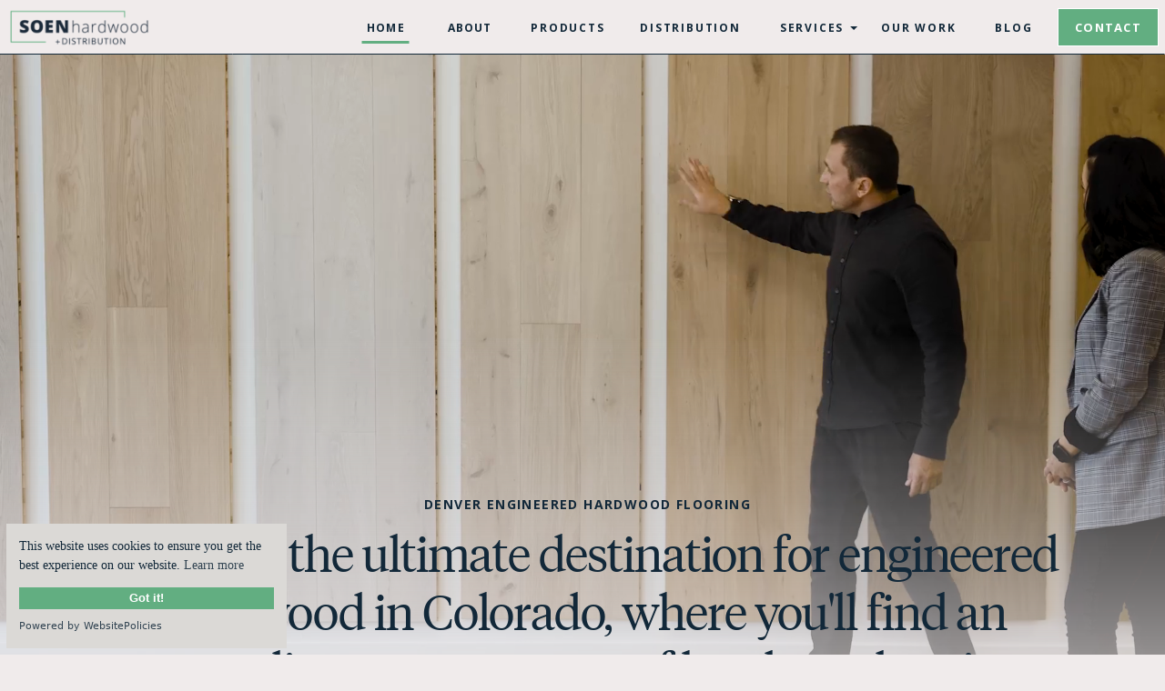

--- FILE ---
content_type: text/html; charset=UTF-8
request_url: https://soenhardwood.com/
body_size: 29050
content:
<!DOCTYPE html>
<html class="d" lang="en">
  <head>
    <meta charset="UTF-8" />
    <meta name="viewport" content="width=device-width, initial-scale=1" />
    <title>Denver Engineered Hardwood Flooring - Soen Hardwood</title>
      <link rel="icon" type="image/png" href="//static.showit.co/200/CgQQu9nAY4uU8xF6YzVMrA/251407/soen_distrubution24_logo_darkbackground_colorcombinations-09.png" />
      <link rel="preconnect" href="https://static.showit.co" />
      <meta name="description" content="Hardwood products, distribution, and installation, all under one roof. Lay a strong foundation with premium engineered hardwood flooring." />
      <link rel="canonical" href="https://soenhardwood.com" />
      <meta property="og:image" content="https://static.showit.co/1200/BJ-8pGL53ozeEiweqMhpXQ/251407/soen-hardwood-denver-colorado-flooring-yates-st-project-31.jpg" />
    
    <link rel="preconnect" href="https://fonts.googleapis.com">
<link rel="preconnect" href="https://fonts.gstatic.com" crossorigin>
<link href="https://fonts.googleapis.com/css?family=Open+Sans:700|Open+Sans:regular|Open+Sans:italic" rel="stylesheet" type="text/css"/>
<style>
@font-face{font-family:Tiempos Headline Light;src:url('//static.showit.co/file/_AvUwKTjd2ZmeOvmxYlgJg/shared/tiempos-headline-light.woff');}
@font-face{font-family:Tiempos Light Italic;src:url('//static.showit.co/file/U828EXLrfOh1M5613AvB_A/shared/tiempos-headline-light-italic.woff');}
 </style>
    <script id="init_data" type="application/json">
      {"mobile":{"w":320},"desktop":{"w":1200,"bgFillType":"color","bgColor":"colors-6"},"sid":"iciyb2e-fh5o_ewir-6vcw","break":768,"assetURL":"//static.showit.co","contactFormId":"251407/394266","cfAction":"aHR0cHM6Ly9jbGllbnRzZXJ2aWNlLnNob3dpdC5jby9jb250YWN0Zm9ybQ==","sgAction":"aHR0cHM6Ly9jbGllbnRzZXJ2aWNlLnNob3dpdC5jby9zb2NpYWxncmlk","blockData":[{"slug":"menu","visible":"a","states":[{"d":{"bgFillType":"color","bgColor":"#000000:0","bgMediaType":"none"},"m":{"bgFillType":"color","bgColor":"#000000:0","bgMediaType":"none"},"slug":"view-1"},{"d":{"bgFillType":"color","bgColor":"#000000:0","bgMediaType":"none"},"m":{"bgFillType":"color","bgColor":"#000000:0","bgMediaType":"none"},"slug":"view-1-1"}],"d":{"h":60,"w":1200,"locking":{"side":"st"},"stateTrIn":{"type":"fade"},"stateTrOut":{"type":"fade"},"bgFillType":"color","bgColor":"colors-6","bgMediaType":"none"},"m":{"h":50,"w":320,"locking":{"side":"st"},"stateTrIn":{"type":"fade"},"stateTrOut":{"type":"fade"},"bgFillType":"color","bgColor":"colors-6","bgMediaType":"none"},"stateTrans":[{"d":{"in":{"cl":"fadeIn","d":"0.5","dl":"0","od":"fadeIn"},"out":{"cl":"fadeOut","d":"0.5","dl":"0","od":"fadeOut"}},"m":{"in":{"cl":"fadeIn","d":"0.5","dl":"0","od":"fadeIn"},"out":{"cl":"fadeOut","d":"0.5","dl":"0","od":"fadeOut"}}},{"d":{"in":{"cl":"fadeIn","d":"0.5","dl":"0","od":"fadeIn"},"out":{"cl":"fadeOut","d":"0.5","dl":"0","od":"fadeOut"}},"m":{"in":{"cl":"fadeIn","d":"0.5","dl":"0","od":"fadeIn"},"out":{"cl":"fadeOut","d":"0.5","dl":"0","od":"fadeOut"}}}]},{"slug":"slideout-menu","visible":"m","states":[],"d":{"h":735,"w":1200,"locking":{"side":"t"},"nature":"wH","bgFillType":"color","bgColor":"colors-0:50","bgMediaType":"none"},"m":{"h":545,"w":320,"locking":{"side":"t"},"nature":"wH","bgFillType":"color","bgColor":"colors-0:50","bgMediaType":"none"}},{"slug":"menu-marker","visible":"d","states":[],"d":{"h":1,"w":1200,"locking":{"side":"t","offset":60},"bgFillType":"color","bgColor":"#000000:0","bgMediaType":"none"},"m":{"h":200,"w":320,"bgFillType":"color","bgColor":"#000000:0","bgMediaType":"none"}},{"slug":"hero","visible":"a","states":[],"d":{"h":886,"w":1200,"nature":"wH","bgFillType":"color","bgColor":"colors-6","bgMediaType":"video","bgLoop":"1","bgScroll":"f","bgVideo":{"key":"OvFTT0V4zmw16uMgiWomSw/shared/home_showroom.mp4","aspect_ratio":1.77778,"title":"Home Showroom","type":"asset"}},"m":{"h":581,"w":320,"bgFillType":"color","bgColor":"colors-6","bgMediaType":"image","bgImage":{"key":"vwdsTnJmcQLJGVXCrRqvcw/shared/soen-hardwood-denver-colorado-flooring-clayton-st-1-project-58.jpg","aspect_ratio":1.49701,"title":"Soen-Hardwood-Denver-Colorado-Flooring-Clayton-St-1-Project-58","type":"asset"},"bgScroll":"f"}},{"slug":"sliding-images","visible":"a","states":[],"d":{"h":612,"w":1200,"bgFillType":"color","bgColor":"colors-6","bgMediaType":"none"},"m":{"h":244,"w":320,"bgFillType":"color","bgColor":"colors-6","bgMediaType":"none"}},{"slug":"intro","visible":"a","states":[],"d":{"h":1063,"w":1200,"bgFillType":"color","bgColor":"colors-6","bgMediaType":"none"},"m":{"h":1001,"w":320,"bgFillType":"color","bgColor":"colors-6","bgMediaType":"none"}},{"slug":"banner-image","visible":"a","states":[],"d":{"h":750,"w":1200,"bgFillType":"color","bgColor":"colors-6","bgMediaType":"image","bgImage":{"key":"c8QWL_bdetD3I3SqiR72ew/shared/soen-hardwood-denver-colorado-flooring-clayton-st-2-project-89.jpg","aspect_ratio":1.49775,"title":"Soen-Hardwood-Denver-Colorado-Flooring-Clayton-St-2-Project-89","type":"asset"},"bgScroll":"f"},"m":{"h":435,"w":320,"bgFillType":"color","bgColor":"colors-6","bgMediaType":"image","bgImage":{"key":"c8QWL_bdetD3I3SqiR72ew/shared/soen-hardwood-denver-colorado-flooring-clayton-st-2-project-89.jpg","aspect_ratio":1.49775,"title":"Soen-Hardwood-Denver-Colorado-Flooring-Clayton-St-2-Project-89","type":"asset"},"bgScroll":"f"}},{"slug":"services","visible":"a","states":[],"d":{"h":1290,"w":1200,"bgFillType":"color","bgColor":"colors-6","bgMediaType":"none"},"m":{"h":1607,"w":320,"bgFillType":"color","bgColor":"colors-6","bgMediaType":"none"}},{"slug":"banner-image-2","visible":"a","states":[],"d":{"h":750,"w":1200,"bgFillType":"color","bgColor":"colors-6","bgMediaType":"video","bgImage":{"key":"c8QWL_bdetD3I3SqiR72ew/shared/soen-hardwood-denver-colorado-flooring-clayton-st-2-project-89.jpg","aspect_ratio":1.49775,"title":"Soen-Hardwood-Denver-Colorado-Flooring-Clayton-St-2-Project-89","type":"asset"},"bgLoop":"1","bgScroll":"f","bgVideo":{"key":"DRNRQaoNms0NVct32hI_KQ/251407/hardwood_but_better_2.mp4","aspect_ratio":1.77778,"title":"Hardwood But Better 2","type":"asset"}},"m":{"h":435,"w":320,"bgFillType":"color","bgColor":"colors-6","bgMediaType":"video","bgImage":{"key":"c8QWL_bdetD3I3SqiR72ew/shared/soen-hardwood-denver-colorado-flooring-clayton-st-2-project-89.jpg","aspect_ratio":1.49775,"title":"Soen-Hardwood-Denver-Colorado-Flooring-Clayton-St-2-Project-89","type":"asset"},"bgLoop":"1","bgScroll":"f","bgVideo":{"key":"DRNRQaoNms0NVct32hI_KQ/251407/hardwood_but_better_2.mp4","aspect_ratio":1.77778,"title":"Hardwood But Better 2","type":"asset"}}},{"slug":"hardwood-distribution","visible":"a","states":[],"d":{"h":869,"w":1200,"bgFillType":"color","bgColor":"colors-6","bgMediaType":"none"},"m":{"h":1093,"w":320,"bgFillType":"color","bgColor":"colors-6","bgMediaType":"none"}},{"slug":"collections","visible":"a","states":[],"d":{"h":922,"w":1200,"bgFillType":"color","bgColor":"colors-6","bgMediaType":"none"},"m":{"h":1456,"w":320,"bgFillType":"color","bgColor":"colors-6","bgMediaType":"none"}},{"slug":"video-banner","visible":"a","states":[],"d":{"h":750,"w":1200,"bgFillType":"color","bgColor":"colors-0","bgMediaType":"video","bgImage":{"key":"ODrwouAxRY6VpJvYvV5kpg/shared/soen-hardwood-denver-colorado-flooring-clayton-st-1-project-69.jpg","aspect_ratio":1.49775,"title":"Soen-Hardwood-Denver-Colorado-Flooring-Clayton-St-1-Project-69","type":"asset"},"bgLoop":"1","bgOpacity":70,"bgScroll":"f","bgVideo":{"key":"P7Y2nBJ3Jm46VYJiz522Dg/251407/soen_new_home_page_video-edit.mp4","aspect_ratio":1.77778,"title":"SOEN New home page video-edit","type":"asset"}},"m":{"h":458,"w":320,"bgFillType":"color","bgColor":"colors-0","bgMediaType":"video","bgImage":{"key":"ODrwouAxRY6VpJvYvV5kpg/shared/soen-hardwood-denver-colorado-flooring-clayton-st-1-project-69.jpg","aspect_ratio":1.49775,"title":"Soen-Hardwood-Denver-Colorado-Flooring-Clayton-St-1-Project-69","type":"asset"},"bgLoop":"1","bgOpacity":70,"bgScroll":"f","bgVideo":{"key":"P7Y2nBJ3Jm46VYJiz522Dg/251407/soen_new_home_page_video-edit.mp4","aspect_ratio":1.77778,"title":"SOEN New home page video-edit","type":"asset"}}},{"slug":"product-inventory","visible":"a","states":[],"d":{"h":898,"w":1200,"bgFillType":"color","bgColor":"colors-6","bgMediaType":"none"},"m":{"h":855,"w":320,"bgFillType":"color","bgColor":"colors-6","bgMediaType":"none"}},{"slug":"product-lines","visible":"a","states":[],"d":{"h":864,"w":1200,"bgFillType":"color","bgColor":"colors-6","bgMediaType":"none"},"m":{"h":1551,"w":320,"bgFillType":"color","bgColor":"colors-6","bgMediaType":"none"}},{"slug":"green-products","visible":"a","states":[],"d":{"h":605,"w":1200,"bgFillType":"color","bgColor":"colors-6","bgMediaType":"none"},"m":{"h":618,"w":320,"bgFillType":"color","bgColor":"colors-6","bgMediaType":"none"}},{"slug":"testimonials","visible":"a","states":[{"d":{"bgFillType":"color","bgColor":"#000000:0","bgMediaType":"none"},"m":{"bgFillType":"color","bgColor":"#000000:0","bgMediaType":"none"},"slug":"review-1"},{"d":{"bgFillType":"color","bgColor":"#000000:0","bgMediaType":"none"},"m":{"bgFillType":"color","bgColor":"#000000:0","bgMediaType":"none"},"slug":"review-2"},{"d":{"bgFillType":"color","bgColor":"#000000:0","bgMediaType":"none"},"m":{"bgFillType":"color","bgColor":"#000000:0","bgMediaType":"none"},"slug":"review-3"},{"d":{"bgFillType":"color","bgColor":"#000000:0","bgMediaType":"none"},"m":{"bgFillType":"color","bgColor":"#000000:0","bgMediaType":"none"},"slug":"review-4"},{"d":{"bgFillType":"color","bgColor":"#000000:0","bgMediaType":"none"},"m":{"bgFillType":"color","bgColor":"#000000:0","bgMediaType":"none"},"slug":"review-5"}],"d":{"h":861,"w":1200,"aav":4.75,"stateTrIn":{"type":"fade"},"stateTrOut":{"type":"fade"},"bgFillType":"color","bgColor":"colors-1","bgMediaType":"none"},"m":{"h":680,"w":320,"aav":4.75,"stateTrIn":{"type":"fade"},"stateTrOut":{"type":"fade"},"bgFillType":"color","bgColor":"colors-1","bgMediaType":"none"},"stateTrans":[{"d":{"in":{"cl":"fadeIn","d":"0.5","dl":"0","od":"fadeIn"},"out":{"cl":"fadeOut","d":"0.5","dl":"0","od":"fadeOut"}},"m":{"in":{"cl":"fadeIn","d":"0.5","dl":"0","od":"fadeIn"},"out":{"cl":"fadeOut","d":"0.5","dl":"0","od":"fadeOut"}}},{"d":{"in":{"cl":"fadeIn","d":"0.5","dl":"0","od":"fadeIn"},"out":{"cl":"fadeOut","d":"0.5","dl":"0","od":"fadeOut"}},"m":{"in":{"cl":"fadeIn","d":"0.5","dl":"0","od":"fadeIn"},"out":{"cl":"fadeOut","d":"0.5","dl":"0","od":"fadeOut"}}},{"d":{"in":{"cl":"fadeIn","d":"0.5","dl":"0","od":"fadeIn"},"out":{"cl":"fadeOut","d":"0.5","dl":"0","od":"fadeOut"}},"m":{"in":{"cl":"fadeIn","d":"0.5","dl":"0","od":"fadeIn"},"out":{"cl":"fadeOut","d":"0.5","dl":"0","od":"fadeOut"}}},{"d":{"in":{"cl":"fadeIn","d":"0.5","dl":"0","od":"fadeIn"},"out":{"cl":"fadeOut","d":"0.5","dl":"0","od":"fadeOut"}},"m":{"in":{"cl":"fadeIn","d":"0.5","dl":"0","od":"fadeIn"},"out":{"cl":"fadeOut","d":"0.5","dl":"0","od":"fadeOut"}}},{"d":{"in":{"cl":"fadeIn","d":"0.5","dl":"0","od":"fadeIn"},"out":{"cl":"fadeOut","d":"0.5","dl":"0","od":"fadeOut"}},"m":{"in":{"cl":"fadeIn","d":"0.5","dl":"0","od":"fadeIn"},"out":{"cl":"fadeOut","d":"0.5","dl":"0","od":"fadeOut"}}}]},{"slug":"banner-image-1","visible":"a","states":[],"d":{"h":750,"w":1200,"bgFillType":"color","bgColor":"colors-6","bgMediaType":"image","bgImage":{"key":"_hKFqm03fSkYAPl3tAkHaw/shared/soen-hardwood-denver-colorado-flooring-clayton-st-2-project-82.jpg","aspect_ratio":1.49775,"title":"Soen-Hardwood-Denver-Colorado-Flooring-Clayton-St-2-Project-82","type":"asset"},"bgScroll":"f"},"m":{"h":460,"w":320,"bgFillType":"color","bgColor":"colors-6","bgMediaType":"image","bgImage":{"key":"_hKFqm03fSkYAPl3tAkHaw/shared/soen-hardwood-denver-colorado-flooring-clayton-st-2-project-82.jpg","aspect_ratio":1.49775,"title":"Soen-Hardwood-Denver-Colorado-Flooring-Clayton-St-2-Project-82","type":"asset"},"bgScroll":"f"}},{"slug":"our-work-text","visible":"a","states":[],"d":{"h":1,"w":1200,"locking":{"side":"st"},"nature":"wH","bgFillType":"color","bgColor":"#000000:0","bgMediaType":"none"},"m":{"h":574,"w":320,"bgFillType":"color","bgColor":"#000000:0","bgMediaType":"none"}},{"slug":"our-work-images","visible":"a","states":[],"d":{"h":2278,"w":1200,"trIn":{"type":"fade","duration":1},"trOut":{"type":"fade","duration":1},"stateTrIn":{"type":"fade"},"stateTrOut":{"type":"fade"},"bgFillType":"color","bgColor":"#000000:0","bgMediaType":"none","tr":{"in":{"cl":"fadeIn","d":1,"dl":"0"},"out":{"cl":"fadeOut","d":1,"dl":"0"}}},"m":{"h":262,"w":320,"trIn":{"type":"fade","duration":1},"trOut":{"type":"fade","duration":1},"stateTrIn":{"type":"fade"},"stateTrOut":{"type":"fade"},"bgFillType":"color","bgColor":"#000000:0","bgMediaType":"none","tr":{"in":{"cl":"fadeIn","d":1,"dl":"0"},"out":{"cl":"fadeOut","d":1,"dl":"0"}}}},{"slug":"join-us-on-instagram","visible":"a","states":[],"d":{"h":810,"w":1200,"bgFillType":"color","bgColor":"colors-6","bgMediaType":"none"},"m":{"h":492,"w":320,"bgFillType":"color","bgColor":"colors-6","bgMediaType":"none"}},{"slug":"final-cta","visible":"a","states":[],"d":{"h":954,"w":1200,"bgFillType":"color","bgColor":"colors-0","bgMediaType":"image","bgImage":{"key":"DBPM7iFbkxQFJsdHcR9j7Q/shared/soen-hardwood-denver-colorado-flooring-clayton-st-1-project-65.jpg","aspect_ratio":1.49775,"title":"Soen-Hardwood-Denver-Colorado-Flooring-Clayton-St-1-Project-65","type":"asset"},"bgOpacity":50,"bgPos":"cm","bgScale":"cover","bgScroll":"f"},"m":{"h":590,"w":320,"bgFillType":"color","bgColor":"colors-0","bgMediaType":"image","bgImage":{"key":"DBPM7iFbkxQFJsdHcR9j7Q/shared/soen-hardwood-denver-colorado-flooring-clayton-st-1-project-65.jpg","aspect_ratio":1.49775,"title":"Soen-Hardwood-Denver-Colorado-Flooring-Clayton-St-1-Project-65","type":"asset"},"bgOpacity":50,"bgPos":"cm","bgScale":"cover","bgScroll":"f"}},{"slug":"footer","visible":"a","states":[],"d":{"h":400,"w":1200,"bgFillType":"color","bgColor":"colors-1","bgMediaType":"none"},"m":{"h":505,"w":320,"bgFillType":"color","bgColor":"colors-1","bgMediaType":"none"}}],"elementData":[{"type":"graphic","visible":"d","id":"menu_0","blockId":"menu","m":{"x":87,"y":8,"w":146,"h":58,"a":0},"d":{"x":0,"y":-3,"w":171,"h":67,"a":0,"lockH":"l"},"c":{"key":"vJesk5YlXdE8JnvVH8iQlg/shared/soen_distrubution24_logo_darkbackground_colorcombinations-05.png","aspect_ratio":2.49787}},{"type":"text","visible":"d","id":"menu_1","blockId":"menu","m":{"x":114,"y":17,"w":91.8,"h":17,"a":0},"d":{"x":772,"y":21,"w":80,"h":19,"a":0,"lockH":"r"}},{"type":"text","visible":"d","id":"menu_2","blockId":"menu","m":{"x":114,"y":17,"w":91.8,"h":17,"a":0},"d":{"x":503,"y":21,"w":82,"h":19,"a":0,"lockH":"r"}},{"type":"text","visible":"d","id":"menu_3","blockId":"menu","m":{"x":114,"y":17,"w":91.8,"h":17,"a":0},"d":{"x":620,"y":21,"w":117,"h":19,"a":0,"lockH":"r"}},{"type":"button","visible":"d","id":"menu_4","blockId":"menu","m":{"x":32,"y":548,"w":256,"h":39,"a":0},"d":{"x":1082,"y":9,"w":111,"h":42,"a":0,"lockH":"r"}},{"type":"graphic","visible":"m","id":"menu_6","blockId":"menu","m":{"x":0,"y":-4,"w":144,"h":58,"a":0},"d":{"x":591,"y":10,"w":19,"h":8,"a":0},"c":{"key":"vJesk5YlXdE8JnvVH8iQlg/shared/soen_distrubution24_logo_darkbackground_colorcombinations-05.png","aspect_ratio":2.49787}},{"type":"text","visible":"d","id":"menu_7","blockId":"menu","m":{"x":114,"y":17,"w":91.8,"h":17,"a":0},"d":{"x":312,"y":21,"w":64,"h":19,"a":0,"lockH":"r"}},{"type":"text","visible":"d","id":"menu_8","blockId":"menu","m":{"x":114,"y":17,"w":91.8,"h":17,"a":0},"d":{"x":886,"y":21,"w":87,"h":19,"a":0,"lockH":"r"}},{"type":"text","visible":"d","id":"menu_9","blockId":"menu","m":{"x":114,"y":17,"w":91.8,"h":17,"a":0},"d":{"x":1008,"y":21,"w":52,"h":19,"a":0,"lockH":"r"}},{"type":"line","visible":"a","id":"menu_10","blockId":"menu","m":{"x":-1,"y":50,"w":322,"h":1,"a":0},"d":{"x":0,"y":59,"w":1200,"h":1,"a":0,"lockH":"s"}},{"type":"icon","visible":"m","id":"menu_11","blockId":"menu","m":{"x":264,"y":0,"w":50,"h":50,"a":0},"d":{"x":550,"y":-20,"w":100,"h":100,"a":0},"pc":[{"type":"show","block":"slideout-menu"}]},{"type":"text","visible":"d","id":"menu_12","blockId":"menu","m":{"x":114,"y":17,"w":91.8,"h":17,"a":0},"d":{"x":404,"y":21,"w":64,"h":19,"a":0,"lockH":"r"}},{"type":"icon","visible":"d","id":"menu_view-1_0","blockId":"menu","m":{"x":135,"y":0,"w":50,"h":50,"a":0},"d":{"x":850,"y":23,"w":16,"h":16,"a":90,"lockH":"r"}},{"type":"simple","visible":"d","id":"menu_view-1-1_0","blockId":"menu","m":{"x":48,"y":8,"w":224,"h":35,"a":0},"d":{"x":731,"y":45,"w":163,"h":166,"a":0,"lockH":"r"}},{"type":"text","visible":"d","id":"menu_view-1-1_1","blockId":"menu","m":{"x":114,"y":17,"w":91.8,"h":17,"a":0},"d":{"x":747,"y":69,"w":132,"h":19,"a":0,"lockH":"r"}},{"type":"text","visible":"d","id":"menu_view-1-1_2","blockId":"menu","m":{"x":114,"y":17,"w":91.8,"h":17,"a":0},"d":{"x":747,"y":104,"w":132,"h":19,"a":0,"lockH":"r"}},{"type":"text","visible":"d","id":"menu_view-1-1_3","blockId":"menu","m":{"x":114,"y":17,"w":91.8,"h":17,"a":0},"d":{"x":747,"y":174,"w":132,"h":19,"a":0,"lockH":"r"}},{"type":"text","visible":"d","id":"menu_view-1-1_4","blockId":"menu","m":{"x":114,"y":17,"w":91.8,"h":17,"a":0},"d":{"x":747,"y":139,"w":132,"h":19,"a":0,"lockH":"r"}},{"type":"icon","visible":"d","id":"menu_view-1-1_5","blockId":"menu","m":{"x":135,"y":0,"w":50,"h":50,"a":0},"d":{"x":850,"y":23,"w":16,"h":16,"a":270,"lockH":"r"}},{"type":"simple","visible":"m","id":"slideout-menu_0","blockId":"slideout-menu","m":{"x":27,"y":0,"w":293,"h":545,"a":0,"lockV":"ts"},"d":{"x":665,"y":0,"w":535,"h":735,"a":0,"lockH":"r","lockV":"t"}},{"type":"icon","visible":"m","id":"slideout-menu_1","blockId":"slideout-menu","m":{"x":107,"y":515,"w":19,"h":19,"a":0},"d":{"x":937,"y":682,"w":22,"h":22,"a":0,"lockH":"r","lockV":"t"}},{"type":"icon","visible":"m","id":"slideout-menu_2","blockId":"slideout-menu","m":{"x":79,"y":515,"w":19,"h":19,"a":0},"d":{"x":906,"y":682,"w":22,"h":22,"a":0,"lockH":"r","lockV":"t"}},{"type":"icon","visible":"m","id":"slideout-menu_3","blockId":"slideout-menu","m":{"x":50,"y":515,"w":19,"h":19,"a":0},"d":{"x":874,"y":682,"w":22,"h":22,"a":0,"lockH":"r","lockV":"t"}},{"type":"text","visible":"m","id":"slideout-menu_4","blockId":"slideout-menu","m":{"x":50,"y":463,"w":226,"h":37,"a":0,"trIn":{"cl":"fadeIn","d":"0.5","dl":"0"}},"d":{"x":724,"y":574,"w":408,"h":35,"a":0,"lockH":"r","lockV":"t"},"pc":[{"type":"hide","block":"slideout-menu"}]},{"type":"text","visible":"m","id":"slideout-menu_5","blockId":"slideout-menu","m":{"x":50,"y":199,"w":226,"h":37,"a":0,"trIn":{"cl":"fadeIn","d":"0.5","dl":"0"}},"d":{"x":724,"y":373,"w":408,"h":35,"a":0,"lockH":"r","lockV":"t"},"pc":[{"type":"hide","block":"slideout-menu"}]},{"type":"text","visible":"m","id":"slideout-menu_6","blockId":"slideout-menu","m":{"x":50,"y":112,"w":226,"h":37,"a":0,"trIn":{"cl":"fadeIn","d":"0.5","dl":"0"}},"d":{"x":724,"y":143,"w":408,"h":35,"a":0,"lockH":"r","lockV":"t"},"pc":[{"type":"hide","block":"slideout-menu"}]},{"type":"text","visible":"m","id":"slideout-menu_7","blockId":"slideout-menu","m":{"x":50,"y":155,"w":226,"h":37,"a":0,"trIn":{"cl":"fadeIn","d":"0.5","dl":"0"}},"d":{"x":724,"y":194,"w":408,"h":35,"a":0,"lockH":"r","lockV":"t"},"pc":[{"type":"hide","block":"slideout-menu"}]},{"type":"text","visible":"m","id":"slideout-menu_8","blockId":"slideout-menu","m":{"x":50,"y":68,"w":226,"h":37,"a":0,"trIn":{"cl":"fadeIn","d":"0.5","dl":0}},"d":{"x":724,"y":93,"w":408,"h":35,"a":0,"trIn":{"cl":"fadeIn","d":"0.5","dl":0},"lockH":"r","lockV":"t"},"pc":[{"type":"hide","block":"slideout-menu"}]},{"type":"icon","visible":"a","id":"slideout-menu_9","blockId":"slideout-menu","m":{"x":282,"y":9,"w":31,"h":34,"a":0,"lockV":"t"},"d":{"x":1151,"y":12,"w":37,"h":37,"a":0,"lockH":"r","lockV":"t"},"pc":[{"type":"hide","block":"slideout-menu"}]},{"type":"text","visible":"m","id":"slideout-menu_10","blockId":"slideout-menu","m":{"x":79,"y":346,"w":226,"h":23,"a":0,"trIn":{"cl":"fadeIn","d":"0.5","dl":"0"}},"d":{"x":724,"y":423,"w":408,"h":35,"a":0,"lockH":"r","lockV":"t"},"pc":[{"type":"hide","block":"slideout-menu"}]},{"type":"text","visible":"m","id":"slideout-menu_11","blockId":"slideout-menu","m":{"x":50,"y":376,"w":226,"h":37,"a":0,"trIn":{"cl":"fadeIn","d":"0.5","dl":"0"}},"d":{"x":724,"y":473,"w":408,"h":35,"a":0,"lockH":"r","lockV":"t"},"pc":[{"type":"hide","block":"slideout-menu"}]},{"type":"text","visible":"m","id":"slideout-menu_12","blockId":"slideout-menu","m":{"x":50,"y":419,"w":226,"h":37,"a":0,"trIn":{"cl":"fadeIn","d":"0.5","dl":"0"}},"d":{"x":724,"y":524,"w":408,"h":35,"a":0,"lockH":"r","lockV":"t"},"pc":[{"type":"hide","block":"slideout-menu"}]},{"type":"graphic","visible":"m","id":"slideout-menu_13","blockId":"slideout-menu","m":{"x":27,"y":0,"w":133,"h":54,"a":0,"lockV":"t"},"d":{"x":180,"y":200,"w":840,"h":336,"a":0},"c":{"key":"VFe1Tev4ZiH60OJ5dj3ttg/shared/soen_distrubution24_logo_allwhite-35.png","aspect_ratio":2.49884}},{"type":"text","visible":"m","id":"slideout-menu_14","blockId":"slideout-menu","m":{"x":50,"y":243,"w":226,"h":37,"a":0,"trIn":{"cl":"fadeIn","d":"0.5","dl":"0"}},"d":{"x":724,"y":423,"w":408,"h":35,"a":0,"lockH":"r","lockV":"t"},"pc":[{"type":"hide","block":"slideout-menu"}]},{"type":"text","visible":"m","id":"slideout-menu_15","blockId":"slideout-menu","m":{"x":79,"y":286,"w":226,"h":23,"a":0,"trIn":{"cl":"fadeIn","d":"0.5","dl":"0"}},"d":{"x":724,"y":423,"w":408,"h":35,"a":0,"lockH":"r","lockV":"t"},"pc":[{"type":"hide","block":"slideout-menu"}]},{"type":"text","visible":"m","id":"slideout-menu_16","blockId":"slideout-menu","m":{"x":79,"y":316,"w":226,"h":23,"a":0,"trIn":{"cl":"fadeIn","d":"0.5","dl":"0"}},"d":{"x":724,"y":423,"w":408,"h":35,"a":0,"lockH":"r","lockV":"t"},"pc":[{"type":"hide","block":"slideout-menu"}]},{"type":"line","visible":"a","id":"menu-marker_0","blockId":"menu-marker","m":{"x":48,"y":99,"w":224,"h":3,"a":0},"d":{"x":318,"y":-15,"w":52,"h":3,"a":0,"lockH":"r"}},{"type":"simple","visible":"a","id":"hero_0","blockId":"hero","m":{"x":-3,"y":0,"w":327,"h":425,"a":180},"d":{"x":0,"y":305,"w":1200,"h":581,"a":0,"lockH":"s","lockV":"b"}},{"type":"text","visible":"a","id":"hero_1","blockId":"hero","m":{"x":12,"y":59,"w":296,"h":16,"a":0},"d":{"x":399,"y":483,"w":413,"h":27,"a":0,"lockV":"b"}},{"type":"text","visible":"a","id":"hero_2","blockId":"hero","m":{"x":10,"y":95,"w":300,"h":133,"a":0},"d":{"x":77,"y":516,"w":1047,"h":192,"a":0,"lockV":"b"}},{"type":"button","visible":"a","id":"hero_3","blockId":"hero","m":{"x":32,"y":244,"w":256,"h":39,"a":0},"d":{"x":490,"y":731,"w":230,"h":42,"a":0}},{"type":"graphic","visible":"a","id":"sliding-images_0","blockId":"sliding-images","m":{"x":1186,"y":44,"w":113,"h":174,"a":0,"trIn":{"cl":"slideInLeft","d":500,"dl":"0"}},"d":{"x":3138,"y":94,"w":300,"h":460,"a":0,"trIn":{"cl":"slideInLeft","d":500,"dl":"0"}},"c":{"key":"UBCe-1MOtNUiEojfLWPEEQ/shared/soen-hardwood-denver-colorado-flooring-clayton-st-1-project-57.jpg","aspect_ratio":1.50075}},{"type":"graphic","visible":"a","id":"sliding-images_1","blockId":"sliding-images","m":{"x":16,"y":44,"w":113,"h":174,"a":0,"trIn":{"cl":"slideInLeft","d":500,"dl":"0"}},"d":{"x":35,"y":94,"w":300,"h":460,"a":0,"trIn":{"cl":"slideInLeft","d":500,"dl":"0"}},"c":{"key":"ukWHFB9fBjIGbZUagnOOQQ/shared/soen-hardwood-denver-colorado-flooring-clayton-st-1-project-60.jpg","aspect_ratio":0.66667}},{"type":"graphic","visible":"a","id":"sliding-images_2","blockId":"sliding-images","m":{"x":163,"y":44,"w":113,"h":174,"a":0,"trIn":{"cl":"slideInLeft","d":500,"dl":"0"}},"d":{"x":423,"y":94,"w":300,"h":460,"a":0,"trIn":{"cl":"slideInLeft","d":500,"dl":"0"}},"c":{"key":"6m5QqHj1ixTAPZKsF9JZhQ/shared/soen-hardwood-denver-colorado-flooring-clayton-st-2-project-80.jpg","aspect_ratio":0.66667}},{"type":"graphic","visible":"a","id":"sliding-images_3","blockId":"sliding-images","m":{"x":308,"y":44,"w":113,"h":174,"a":0,"trIn":{"cl":"slideInLeft","d":500,"dl":"0"}},"d":{"x":811,"y":94,"w":300,"h":460,"a":0,"trIn":{"cl":"slideInLeft","d":500,"dl":"0"}},"c":{"key":"Fqksu_YVLsKKndiSzDUFmA/shared/soen-hardwood-denver-colorado-flooring-sora-ridge-4-project03.jpg","aspect_ratio":1.50301}},{"type":"graphic","visible":"a","id":"sliding-images_4","blockId":"sliding-images","m":{"x":455,"y":44,"w":113,"h":174,"a":0,"trIn":{"cl":"slideInLeft","d":500,"dl":"0"}},"d":{"x":1199,"y":94,"w":300,"h":460,"a":0,"trIn":{"cl":"slideInLeft","d":500,"dl":"0"}},"c":{"key":"TFvFPnHGA7InF1HiuU46lg/shared/soen-hardwood-denver-colorado-flooring-08.jpg","aspect_ratio":0.69767}},{"type":"graphic","visible":"a","id":"sliding-images_5","blockId":"sliding-images","m":{"x":601,"y":44,"w":113,"h":174,"a":0,"trIn":{"cl":"slideInLeft","d":500,"dl":"0"}},"d":{"x":1587,"y":94,"w":300,"h":460,"a":0,"trIn":{"cl":"slideInLeft","d":500,"dl":"0"}},"c":{"key":"Tvl-C2IofF-PArCCB1rjbQ/shared/soen-hardwood-denver-colorado-flooring-clayton-st-2-project-88.jpg","aspect_ratio":1.49775}},{"type":"graphic","visible":"a","id":"sliding-images_6","blockId":"sliding-images","m":{"x":747,"y":44,"w":113,"h":174,"a":0,"trIn":{"cl":"slideInLeft","d":500,"dl":"0"}},"d":{"x":1974,"y":94,"w":300,"h":460,"a":0,"trIn":{"cl":"slideInLeft","d":500,"dl":"0"}},"c":{"key":"tY6mrokoj5ZexODzt5B-XA/shared/soen-hardwood-denver-colorado-flooring-clayton-st-1-project-64.jpg","aspect_ratio":1.49775}},{"type":"graphic","visible":"a","id":"sliding-images_7","blockId":"sliding-images","m":{"x":894,"y":44,"w":113,"h":174,"a":0,"trIn":{"cl":"slideInLeft","d":500,"dl":"0"}},"d":{"x":2362,"y":94,"w":300,"h":460,"a":0,"trIn":{"cl":"slideInLeft","d":500,"dl":"0"}},"c":{"key":"ghLLL-L9Q0t0T5DC3EugJw/shared/soen-hardwood-denver-colorado-flooring-clayton-st-1-project-71.jpg","aspect_ratio":1.49775}},{"type":"graphic","visible":"a","id":"sliding-images_8","blockId":"sliding-images","m":{"x":1039,"y":44,"w":113,"h":174,"a":0,"trIn":{"cl":"slideInLeft","d":500,"dl":"0"}},"d":{"x":2750,"y":94,"w":300,"h":460,"a":0,"trIn":{"cl":"slideInLeft","d":500,"dl":"0"}},"c":{"key":"UvRHWcelHvnt-W872NOA6w/shared/soen-hardwood-denver-colorado-flooring-clayton-st-1-project-67.jpg","aspect_ratio":0.66667}},{"type":"text","visible":"a","id":"intro_0","blockId":"intro","m":{"x":18,"y":39,"w":284,"h":142,"a":0,"trIn":{"cl":"fadeIn","d":0.75,"dl":0.25}},"d":{"x":124,"y":78,"w":953,"h":136,"a":0,"trIn":{"cl":"fadeIn","d":0.75,"dl":0.25}}},{"type":"text","visible":"a","id":"intro_1","blockId":"intro","m":{"x":15,"y":191,"w":290,"h":117,"a":0,"trIn":{"cl":"fadeIn","d":"0.5","dl":0.5}},"d":{"x":274,"y":266,"w":654,"h":110,"a":0,"trIn":{"cl":"fadeIn","d":"0.5","dl":0.5}}},{"type":"text","visible":"a","id":"intro_2","blockId":"intro","m":{"x":21,"y":321,"w":278,"h":484,"a":0,"trIn":{"cl":"fadeIn","d":"0.5","dl":0.25}},"d":{"x":100,"y":447,"w":1001,"h":298,"a":0,"trIn":{"cl":"fadeIn","d":"0.5","dl":0.25}}},{"type":"text","visible":"a","id":"intro_3","blockId":"intro","m":{"x":20,"y":828,"w":281,"h":135,"a":0,"trIn":{"cl":"fadeIn","d":0.75,"dl":0.5}},"d":{"x":251,"y":787,"w":700,"h":138,"a":0,"trIn":{"cl":"fadeIn","d":0.75,"dl":0.5}}},{"type":"graphic","visible":"a","id":"services_0","blockId":"services","m":{"x":0,"y":1267,"w":172,"h":219,"a":0},"d":{"x":942,"y":58,"w":258,"h":312,"a":0,"gs":{"s":50}},"c":{"key":"87K8ferGipUQBXjZD-u4kQ/shared/installation_2.gif","aspect_ratio":0.5625}},{"type":"graphic","visible":"a","id":"services_1","blockId":"services","m":{"x":215,"y":21,"w":105,"h":114,"a":0},"d":{"x":-6,"y":486,"w":383,"h":572,"a":0,"gs":{"s":30,"t":"zoom","p":290,"y":100,"x":50}},"c":{"key":"CGU_daIUbGCbAwHoM4rtxw/shared/installation2_1.gif","aspect_ratio":1.77515}},{"type":"text","visible":"a","id":"services_2","blockId":"services","m":{"x":21,"y":962,"w":279,"h":16,"a":0,"trIn":{"cl":"fadeIn","d":"0.5","dl":0.25}},"d":{"x":461,"y":1002,"w":429,"h":19,"a":0,"trIn":{"cl":"fadeIn","d":"0.5","dl":0.25}}},{"type":"text","visible":"a","id":"services_3","blockId":"services","m":{"x":20,"y":179,"w":285,"h":132,"a":0,"trIn":{"cl":"fadeIn","d":0.75,"dl":0.5}},"d":{"x":461,"y":231,"w":496,"h":233,"a":0,"trIn":{"cl":"fadeIn","d":0.75,"dl":0.5}}},{"type":"button","visible":"a","id":"services_4","blockId":"services","m":{"x":21,"y":601,"w":203,"h":40,"a":0},"d":{"x":461,"y":678,"w":243,"h":42,"a":0}},{"type":"text","visible":"a","id":"services_5","blockId":"services","m":{"x":20,"y":990,"w":280,"h":157,"a":0,"trIn":{"cl":"fadeIn","d":"0.5","dl":0.25}},"d":{"x":461,"y":1032,"w":660,"h":109,"a":0,"trIn":{"cl":"fadeIn","d":"0.5","dl":0.25}}},{"type":"text","visible":"a","id":"services_6","blockId":"services","m":{"x":21,"y":151,"w":279,"h":16,"a":0,"trIn":{"cl":"fadeIn","d":"0.5","dl":0.25}},"d":{"x":461,"y":189,"w":429,"h":19,"a":0,"trIn":{"cl":"fadeIn","d":"0.5","dl":0.25}}},{"type":"text","visible":"a","id":"services_7","blockId":"services","m":{"x":21,"y":361,"w":279,"h":16,"a":0,"trIn":{"cl":"fadeIn","d":"0.5","dl":0.25}},"d":{"x":461,"y":499,"w":429,"h":19,"a":0,"trIn":{"cl":"fadeIn","d":"0.5","dl":0.25}}},{"type":"text","visible":"a","id":"services_8","blockId":"services","m":{"x":20,"y":390,"w":280,"h":197,"a":0,"trIn":{"cl":"fadeIn","d":"0.5","dl":0.25}},"d":{"x":461,"y":531,"w":660,"h":147,"a":0,"trIn":{"cl":"fadeIn","d":"0.5","dl":0.25}}},{"type":"text","visible":"a","id":"services_9","blockId":"services","m":{"x":21,"y":681,"w":279,"h":16,"a":0,"trIn":{"cl":"fadeIn","d":"0.5","dl":0.25}},"d":{"x":461,"y":760,"w":429,"h":19,"a":0,"trIn":{"cl":"fadeIn","d":"0.5","dl":0.25}}},{"type":"text","visible":"a","id":"services_10","blockId":"services","m":{"x":20,"y":704,"w":280,"h":179,"a":0,"trIn":{"cl":"fadeIn","d":"0.5","dl":0.25}},"d":{"x":461,"y":792,"w":660,"h":109,"a":0,"trIn":{"cl":"fadeIn","d":"0.5","dl":0.25}}},{"type":"button","visible":"a","id":"services_11","blockId":"services","m":{"x":20,"y":1159,"w":203,"h":40,"a":0},"d":{"x":461,"y":1159,"w":243,"h":42,"a":0}},{"type":"button","visible":"a","id":"services_12","blockId":"services","m":{"x":21,"y":905,"w":203,"h":39,"a":0},"d":{"x":461,"y":920,"w":243,"h":42,"a":0}},{"type":"graphic","visible":"a","id":"hardwood-distribution_0","blockId":"hardwood-distribution","m":{"x":33,"y":43,"w":255,"h":326,"a":0},"d":{"x":0,"y":72,"w":558,"h":725,"a":0},"c":{"key":"ZHVAHGArBLqQTWJYjVWtcA/shared/soen-hardwood-denver-colorado-flooring-asmir-19.jpg","aspect_ratio":1.49925}},{"type":"text","visible":"a","id":"hardwood-distribution_1","blockId":"hardwood-distribution","m":{"x":39,"y":406,"w":249,"h":33,"a":0,"trIn":{"cl":"fadeIn","d":"0.5","dl":0.25}},"d":{"x":600,"y":99,"w":547,"h":19,"a":0,"trIn":{"cl":"fadeIn","d":"0.5","dl":0.25}}},{"type":"text","visible":"a","id":"hardwood-distribution_2","blockId":"hardwood-distribution","m":{"x":1,"y":467,"w":319,"h":125,"a":0,"trIn":{"cl":"fadeIn","d":0.75,"dl":0.5}},"d":{"x":600,"y":136,"w":611,"h":264,"a":0,"trIn":{"cl":"fadeIn","d":0.75,"dl":0.5}}},{"type":"text","visible":"a","id":"hardwood-distribution_3","blockId":"hardwood-distribution","m":{"x":19,"y":621,"w":285,"h":473,"a":0,"trIn":{"cl":"fadeIn","d":0.75,"dl":0.25}},"d":{"x":600,"y":415,"w":575,"h":370,"a":0,"trIn":{"cl":"fadeIn","d":0.75,"dl":0.25}}},{"type":"text","visible":"a","id":"collections_0","blockId":"collections","m":{"x":15,"y":1082,"w":288,"h":24,"a":0,"trIn":{"cl":"fadeIn","d":"0.5","dl":0.75}},"d":{"x":49,"y":642,"w":483,"h":27,"a":0,"trIn":{"cl":"fadeIn","d":"0.5","dl":0.75}}},{"type":"text","visible":"a","id":"collections_1","blockId":"collections","m":{"x":15,"y":421,"w":288,"h":50,"a":0,"trIn":{"cl":"fadeIn","d":"0.5","dl":0.25}},"d":{"x":49,"y":57,"w":483,"h":27,"a":0,"trIn":{"cl":"fadeIn","d":"0.5","dl":0.25}}},{"type":"text","visible":"a","id":"collections_2","blockId":"collections","m":{"x":15,"y":909,"w":293,"h":22,"a":0,"trIn":{"cl":"fadeIn","d":"0.5","dl":0.5}},"d":{"x":49,"y":499,"w":483,"h":27,"a":0,"trIn":{"cl":"fadeIn","d":"0.5","dl":0.5}}},{"type":"text","visible":"a","id":"collections_3","blockId":"collections","m":{"x":15,"y":1113,"w":288,"h":116,"a":0},"d":{"x":49,"y":677,"w":569,"h":111,"a":0}},{"type":"text","visible":"a","id":"collections_4","blockId":"collections","m":{"x":15,"y":460,"w":288,"h":138,"a":0},"d":{"x":49,"y":95,"w":569,"h":112,"a":0}},{"type":"text","visible":"a","id":"collections_5","blockId":"collections","m":{"x":15,"y":939,"w":288,"h":91,"a":0},"d":{"x":49,"y":535,"w":569,"h":59,"a":0}},{"type":"line","visible":"a","id":"collections_6","blockId":"collections","m":{"x":13,"y":1053,"w":293,"h":1,"a":0},"d":{"x":34,"y":619,"w":591,"h":1,"a":0}},{"type":"line","visible":"a","id":"collections_7","blockId":"collections","m":{"x":13,"y":882,"w":293,"h":1,"a":0},"d":{"x":34,"y":232,"w":591,"h":1,"a":0}},{"type":"button","visible":"a","id":"collections_8","blockId":"collections","m":{"x":13,"y":1256,"w":256,"h":39,"a":0},"d":{"x":49,"y":816,"w":306,"h":42,"a":0}},{"type":"gallery","visible":"a","id":"collections_9","blockId":"collections","m":{"x":29,"y":39,"w":262,"h":352,"a":0},"d":{"x":659,"y":46,"w":507,"h":822,"a":0},"imgs":[{"key":"uwycsUdh4V3AXuvf-rovuw/shared/soen-hardwood-denver-colorado-flooring-basset-st-project-29.jpg","ar":1.5},{"key":"_hKFqm03fSkYAPl3tAkHaw/shared/soen-hardwood-denver-colorado-flooring-clayton-st-2-project-82.jpg","ar":1.49775},{"key":"cQpJfVyQuFtewVDyfA21lg/shared/soen-hardwood-denver-colorado-flooring-clayton-st-2-project-85.jpg","ar":1.49701}],"ch":1,"gal":"simple"},{"type":"text","visible":"a","id":"collections_10","blockId":"collections","m":{"x":15,"y":644,"w":288,"h":27,"a":0,"trIn":{"cl":"fadeIn","d":"0.5","dl":0.25}},"d":{"x":49,"y":263,"w":483,"h":27,"a":0,"trIn":{"cl":"fadeIn","d":"0.5","dl":0.25}}},{"type":"text","visible":"a","id":"collections_11","blockId":"collections","m":{"x":15,"y":682,"w":288,"h":171,"a":0},"d":{"x":49,"y":301,"w":569,"h":142,"a":0}},{"type":"line","visible":"a","id":"collections_12","blockId":"collections","m":{"x":13,"y":611,"w":293,"h":1,"a":0},"d":{"x":34,"y":461,"w":591,"h":1,"a":0}},{"type":"graphic","visible":"a","id":"video-banner_0","blockId":"video-banner","m":{"x":48,"y":184,"w":224,"h":90,"a":0},"d":{"x":373,"y":284,"w":455,"h":183,"a":0},"c":{"key":"rFvBbgv4xgE9OLyIx4W0Tw/shared/soen_distrubution24_logo_allwhite-35.png","aspect_ratio":2.49884}},{"type":"text","visible":"a","id":"product-inventory_0","blockId":"product-inventory","m":{"x":8,"y":57,"w":304,"h":36,"a":0,"trIn":{"cl":"fadeIn","d":"0.5","dl":0.25}},"d":{"x":368,"y":115,"w":466,"h":43,"a":0,"trIn":{"cl":"fadeIn","d":"0.5","dl":0.25}}},{"type":"text","visible":"a","id":"product-inventory_1","blockId":"product-inventory","m":{"x":3,"y":108,"w":315,"h":131,"a":0,"trIn":{"cl":"fadeIn","d":0.75,"dl":0.5}},"d":{"x":175,"y":201,"w":851,"h":206,"a":0,"trIn":{"cl":"fadeIn","d":0.75,"dl":0.5}}},{"type":"text","visible":"a","id":"product-inventory_2","blockId":"product-inventory","m":{"x":17,"y":258,"w":287,"h":582,"a":0,"trIn":{"cl":"fadeIn","d":"0.5","dl":0.5}},"d":{"x":268,"y":412,"w":665,"h":431,"a":0,"trIn":{"cl":"fadeIn","d":"0.5","dl":0.5}}},{"type":"line","visible":"a","id":"product-inventory_3","blockId":"product-inventory","m":{"x":0,"y":847,"w":320,"h":1,"a":0},"d":{"x":-2,"y":887,"w":1204,"h":1,"a":0}},{"type":"button","visible":"a","id":"product-lines_0","blockId":"product-lines","m":{"x":33,"y":1462,"w":256,"h":39,"a":0},"d":{"x":447,"y":712,"w":306,"h":42,"a":0}},{"type":"graphic","visible":"a","id":"product-lines_1","blockId":"product-lines","m":{"x":27,"y":1039,"w":261,"h":241,"a":0},"d":{"x":819,"y":173,"w":375,"h":460,"a":0},"c":{"key":"uwycsUdh4V3AXuvf-rovuw/shared/soen-hardwood-denver-colorado-flooring-basset-st-project-29.jpg","aspect_ratio":1.5}},{"type":"simple","visible":"d","id":"product-lines_2","blockId":"product-lines","m":{"x":48,"y":927,"w":224,"h":140,"a":0},"d":{"x":819,"y":173,"w":375,"h":460,"a":0}},{"type":"text","visible":"a","id":"product-lines_3","blockId":"product-lines","m":{"x":27,"y":1304,"w":256,"h":27,"a":0},"d":{"x":849,"y":342,"w":294,"h":80,"a":0}},{"type":"text","visible":"a","id":"product-lines_4","blockId":"product-lines","m":{"x":27,"y":1340,"w":261,"h":83,"a":0},"d":{"x":850,"y":429,"w":314,"h":113,"a":0}},{"type":"graphic","visible":"d","id":"product-lines_5","blockId":"product-lines","m":{"x":30,"y":1102,"w":261,"h":241,"a":0},"d":{"x":819,"y":173,"w":375,"h":460,"a":0,"o":0},"c":{"key":"uwycsUdh4V3AXuvf-rovuw/shared/soen-hardwood-denver-colorado-flooring-basset-st-project-29.jpg","aspect_ratio":1.5}},{"type":"graphic","visible":"a","id":"product-lines_6","blockId":"product-lines","m":{"x":27,"y":550,"w":261,"h":241,"a":0},"d":{"x":413,"y":173,"w":375,"h":460,"a":0},"c":{"key":"Wcy_V-5Jp1fbn1oFXv-yNw/shared/soen-hardwood-denver-colorado-flooring-clayton-st-2-project-86.jpg","aspect_ratio":1.49775}},{"type":"simple","visible":"d","id":"product-lines_7","blockId":"product-lines","m":{"x":48,"y":460,"w":224,"h":140,"a":0},"d":{"x":413,"y":173,"w":375,"h":460,"a":0}},{"type":"text","visible":"a","id":"product-lines_8","blockId":"product-lines","m":{"x":27,"y":819,"w":241,"h":24,"a":0},"d":{"x":443,"y":342,"w":190,"h":77,"a":0}},{"type":"text","visible":"a","id":"product-lines_9","blockId":"product-lines","m":{"x":27,"y":843,"w":264,"h":163,"a":0},"d":{"x":444,"y":429,"w":314,"h":182,"a":0}},{"type":"graphic","visible":"d","id":"product-lines_10","blockId":"product-lines","m":{"x":30,"y":496,"w":261,"h":241,"a":0},"d":{"x":413,"y":173,"w":375,"h":460,"a":0,"o":0},"c":{"key":"Wcy_V-5Jp1fbn1oFXv-yNw/shared/soen-hardwood-denver-colorado-flooring-clayton-st-2-project-86.jpg","aspect_ratio":1.49775}},{"type":"graphic","visible":"a","id":"product-lines_11","blockId":"product-lines","m":{"x":30,"y":146,"w":261,"h":241,"a":0},"d":{"x":7,"y":173,"w":375,"h":460,"a":0,"gs":{"s":10}},"c":{"key":"_7FCVzNJumB686fHnR-1tA/shared/soen-hardwood-denver-colorado-flooring-steamboat-springs-project-08.jpg","aspect_ratio":1.33333}},{"type":"simple","visible":"d","id":"product-lines_12","blockId":"product-lines","m":{"x":48,"y":110,"w":224,"h":140,"a":0},"d":{"x":7,"y":173,"w":375,"h":460,"a":0}},{"type":"text","visible":"a","id":"product-lines_13","blockId":"product-lines","m":{"x":33,"y":408,"w":260,"h":23,"a":0},"d":{"x":31,"y":342,"w":314,"h":80,"a":0}},{"type":"text","visible":"a","id":"product-lines_14","blockId":"product-lines","m":{"x":33,"y":439,"w":260,"h":84,"a":0},"d":{"x":31,"y":429,"w":314,"h":98,"a":0}},{"type":"graphic","visible":"d","id":"product-lines_15","blockId":"product-lines","m":{"x":30,"y":146,"w":261,"h":241,"a":0},"d":{"x":7,"y":173,"w":375,"h":460,"a":0,"o":0,"gs":{"s":10}},"c":{"key":"_7FCVzNJumB686fHnR-1tA/shared/soen-hardwood-denver-colorado-flooring-steamboat-springs-project-08.jpg","aspect_ratio":1.33333}},{"type":"text","visible":"a","id":"product-lines_16","blockId":"product-lines","m":{"x":30,"y":50,"w":261,"h":30,"a":0},"d":{"x":316,"y":65,"w":569,"h":39,"a":0}},{"type":"line","visible":"a","id":"green-products_0","blockId":"green-products","m":{"x":0,"y":0,"w":320,"h":1,"a":0},"d":{"x":-18,"y":0,"w":1234,"h":1,"a":0,"lockH":"s"}},{"type":"text","visible":"a","id":"green-products_1","blockId":"green-products","m":{"x":33,"y":37,"w":255,"h":63,"a":0},"d":{"x":299,"y":93,"w":602,"h":29,"a":0}},{"type":"text","visible":"a","id":"green-products_2","blockId":"green-products","m":{"x":0,"y":114,"w":319,"h":48,"a":0},"d":{"x":312,"y":142,"w":576,"h":67,"a":0}},{"type":"button","visible":"a","id":"green-products_3","blockId":"green-products","m":{"x":33,"y":511,"w":256,"h":39,"a":0},"d":{"x":447,"y":457,"w":306,"h":42,"a":0}},{"type":"graphic","visible":"a","id":"green-products_4","blockId":"green-products","m":{"x":189,"y":387,"w":75,"h":95,"a":0},"d":{"x":1068,"y":272,"w":91,"h":114,"a":0},"c":{"key":"TJKjqXkv7wvEniDOBZzfGQ/shared/sh_initials-9.png","aspect_ratio":0.8}},{"type":"graphic","visible":"a","id":"green-products_5","blockId":"green-products","m":{"x":49,"y":193,"w":78,"h":95,"a":0},"d":{"x":40,"y":266,"w":86,"h":104,"a":0},"c":{"key":"l2IFkqRQknv-PUTrTkwJRA/shared/sh_initials-7.png","aspect_ratio":0.82714}},{"type":"graphic","visible":"a","id":"green-products_6","blockId":"green-products","m":{"x":179,"y":204,"w":92,"h":74,"a":0},"d":{"x":202,"y":267,"w":104,"h":83,"a":0},"c":{"key":"NX0hjZ88EPPqEXwh1y5AJA/shared/sh_initials-10.png","aspect_ratio":1.25422}},{"type":"graphic","visible":"a","id":"green-products_7","blockId":"green-products","m":{"x":13,"y":288,"w":75,"h":95,"a":0},"d":{"x":363,"y":267,"w":83,"h":104,"a":0},"c":{"key":"VrtwpY-tIn2dC50AGGWuag/shared/sh_initials-11.png","aspect_ratio":0.79976}},{"type":"graphic","visible":"a","id":"green-products_8","blockId":"green-products","m":{"x":112,"y":275,"w":97,"h":123,"a":0},"d":{"x":525,"y":264,"w":104,"h":130,"a":0},"c":{"key":"iq0jopiGXgvWGz5q-CfV1A/shared/sh_initials-12.png","aspect_ratio":0.79991}},{"type":"graphic","visible":"a","id":"green-products_9","blockId":"green-products","m":{"x":226,"y":296,"w":94,"h":79,"a":0},"d":{"x":713,"y":261,"w":109,"h":136,"a":0},"c":{"key":"H9uVFGgqZvRzTGgb9Gasjw/shared/sh_initials-13.png","aspect_ratio":0.8}},{"type":"graphic","visible":"a","id":"green-products_10","blockId":"green-products","m":{"x":66,"y":387,"w":75,"h":95,"a":0},"d":{"x":906,"y":277,"w":83,"h":104,"a":0},"c":{"key":"N2Geguk4eZog4EcZ2NCyvA/shared/sh_initials-8.png","aspect_ratio":0.8}},{"type":"icon","visible":"a","id":"testimonials_0","blockId":"testimonials","m":{"x":79,"y":581,"w":50,"h":50,"a":180},"d":{"x":477,"y":656,"w":67,"h":67,"a":180}},{"type":"icon","visible":"a","id":"testimonials_1","blockId":"testimonials","m":{"x":192,"y":581,"w":50,"h":50,"a":0},"d":{"x":656,"y":656,"w":67,"h":67,"a":0}},{"type":"text","visible":"a","id":"testimonials_review-1_0","blockId":"testimonials","m":{"x":24,"y":186,"w":277,"h":301,"a":0},"d":{"x":169,"y":301,"w":863,"h":263,"a":0}},{"type":"text","visible":"a","id":"testimonials_review-1_1","blockId":"testimonials","m":{"x":112,"y":522,"w":97,"h":23,"a":0},"d":{"x":539,"y":582,"w":122,"h":29,"a":0}},{"type":"text","visible":"a","id":"testimonials_review-2_0","blockId":"testimonials","m":{"x":24,"y":186,"w":277,"h":312,"a":0},"d":{"x":76,"y":301,"w":1049,"h":307,"a":0}},{"type":"text","visible":"a","id":"testimonials_review-2_1","blockId":"testimonials","m":{"x":112,"y":522,"w":97,"h":23,"a":0},"d":{"x":539,"y":617,"w":122,"h":29,"a":0}},{"type":"text","visible":"a","id":"testimonials_review-3_0","blockId":"testimonials","m":{"x":24,"y":186,"w":277,"h":301,"a":0},"d":{"x":43,"y":301,"w":1115,"h":263,"a":0}},{"type":"text","visible":"a","id":"testimonials_review-3_1","blockId":"testimonials","m":{"x":112,"y":522,"w":97,"h":23,"a":0},"d":{"x":509,"y":582,"w":182,"h":29,"a":0}},{"type":"text","visible":"a","id":"testimonials_review-4_0","blockId":"testimonials","m":{"x":24,"y":186,"w":277,"h":301,"a":0},"d":{"x":90,"y":301,"w":1021,"h":263,"a":0}},{"type":"text","visible":"a","id":"testimonials_review-4_1","blockId":"testimonials","m":{"x":112,"y":522,"w":97,"h":23,"a":0},"d":{"x":539,"y":582,"w":122,"h":29,"a":0}},{"type":"text","visible":"a","id":"testimonials_review-5_0","blockId":"testimonials","m":{"x":24,"y":186,"w":277,"h":301,"a":0},"d":{"x":90,"y":293,"w":1021,"h":263,"a":0}},{"type":"text","visible":"a","id":"testimonials_review-5_1","blockId":"testimonials","m":{"x":95,"y":522,"w":131,"h":23,"a":0},"d":{"x":483,"y":582,"w":234,"h":29,"a":0}},{"type":"icon","visible":"a","id":"testimonials_3","blockId":"testimonials","m":{"x":95,"y":75,"w":26,"h":29,"a":0},"d":{"x":669,"y":138,"w":40,"h":40,"a":0,"trIn":{"cl":"fadeIn","d":0.25,"dl":1.25}}},{"type":"icon","visible":"a","id":"testimonials_4","blockId":"testimonials","m":{"x":121,"y":75,"w":26,"h":29,"a":0,"trIn":{"cl":"fadeIn","d":0.25,"dl":0.25}},"d":{"x":491,"y":138,"w":40,"h":40,"a":0,"trIn":{"cl":"fadeIn","d":0.25,"dl":0.25}}},{"type":"icon","visible":"a","id":"testimonials_5","blockId":"testimonials","m":{"x":147,"y":75,"w":26,"h":29,"a":0},"d":{"x":536,"y":138,"w":40,"h":40,"a":0,"trIn":{"cl":"fadeIn","d":0.25,"dl":0.5}}},{"type":"icon","visible":"a","id":"testimonials_6","blockId":"testimonials","m":{"x":173,"y":75,"w":26,"h":29,"a":0},"d":{"x":580,"y":138,"w":40,"h":40,"a":0,"trIn":{"cl":"fadeIn","d":0.25,"dl":0.75}}},{"type":"icon","visible":"a","id":"testimonials_7","blockId":"testimonials","m":{"x":199,"y":75,"w":26,"h":29,"a":0},"d":{"x":625,"y":138,"w":40,"h":40,"a":0,"trIn":{"cl":"fadeIn","d":0.25,"dl":1}}},{"type":"text","visible":"a","id":"testimonials_8","blockId":"testimonials","m":{"x":19,"y":151,"w":282,"h":16,"a":0},"d":{"x":345,"y":237,"w":510,"h":19,"a":0}},{"type":"text","visible":"a","id":"our-work-text_0","blockId":"our-work-text","m":{"x":26,"y":50,"w":96,"h":16,"a":0,"trIn":{"cl":"fadeIn","d":"0.5","dl":0.25}},"d":{"x":15,"y":205,"w":114,"h":19,"a":0,"trIn":{"cl":"fadeIn","d":"0.5","dl":0.25},"lockV":"t"}},{"type":"text","visible":"a","id":"our-work-text_1","blockId":"our-work-text","m":{"x":26,"y":82,"w":280,"h":98,"a":0,"trIn":{"cl":"fadeIn","d":0.75,"dl":0.5}},"d":{"x":15,"y":239,"w":582,"h":195,"a":0,"trIn":{"cl":"fadeIn","d":0.75,"dl":0.5},"lockV":"t"}},{"type":"text","visible":"a","id":"our-work-text_2","blockId":"our-work-text","m":{"x":26,"y":194,"w":269,"h":84,"a":0,"trIn":{"cl":"fadeIn","d":"0.5","dl":0.25}},"d":{"x":15,"y":434,"w":488,"h":84,"a":0,"trIn":{"cl":"fadeIn","d":"0.5","dl":0.25},"lockV":"t"}},{"type":"text","visible":"a","id":"our-work-text_3","blockId":"our-work-text","m":{"x":26,"y":294,"w":270,"h":181,"a":0,"trIn":{"cl":"fadeIn","d":"0.5","dl":0.25}},"d":{"x":15,"y":529,"w":488,"h":176,"a":0,"trIn":{"cl":"fadeIn","d":"0.5","dl":0.25},"lockV":"t"}},{"type":"button","visible":"a","id":"our-work-text_4","blockId":"our-work-text","m":{"x":26,"y":492,"w":168,"h":39,"a":0},"d":{"x":15,"y":731,"w":213,"h":42,"a":0}},{"type":"simple","visible":"d","id":"our-work-text_5","blockId":"our-work-text","m":{"x":48,"y":30,"w":224,"h":140,"a":0},"d":{"x":0,"y":916,"w":1200,"h":75,"a":0,"lockH":"s","lockV":"b"}},{"type":"simple","visible":"d","id":"our-work-text_6","blockId":"our-work-text","m":{"x":48,"y":30,"w":224,"h":140,"a":0},"d":{"x":0,"y":0,"w":1200,"h":75,"a":0,"lockH":"s","lockV":"t"}},{"type":"graphic","visible":"d","id":"our-work-images_0","blockId":"our-work-images","m":{"x":30,"y":66,"w":261,"h":241,"a":0,"trIn":{"cl":"fadeIn","d":0.5,"dl":0}},"d":{"x":650,"y":0,"w":550,"h":400,"a":0,"trIn":{"cl":"fadeIn","d":0.5,"dl":0},"lockH":"rs"},"c":{"key":"Jmt6-OXd54MMrfJL44vPPQ/shared/soen-hardwood-denver-colorado-flooring-clayton-st-1-project-70.jpg","aspect_ratio":1.49701}},{"type":"graphic","visible":"d","id":"our-work-images_1","blockId":"our-work-images","m":{"x":30,"y":66,"w":261,"h":241,"a":0},"d":{"x":650,"y":1828,"w":550,"h":400,"a":0,"trIn":{"cl":"fadeIn","d":0.5,"dl":0},"lockH":"rs"},"c":{"key":"R_y0wmJufgbTLOmpRyXN3g/shared/soen-hardwood-denver-colorado-flooring-steamboat-springs-project-06.jpg","aspect_ratio":1.33333}},{"type":"graphic","visible":"d","id":"our-work-images_2","blockId":"our-work-images","m":{"x":30,"y":66,"w":261,"h":241,"a":0},"d":{"x":650,"y":457,"w":550,"h":400,"a":0,"trIn":{"cl":"fadeIn","d":0.5,"dl":0},"lockH":"rs"},"c":{"key":"_hKFqm03fSkYAPl3tAkHaw/shared/soen-hardwood-denver-colorado-flooring-clayton-st-2-project-82.jpg","aspect_ratio":1.49775}},{"type":"graphic","visible":"d","id":"our-work-images_3","blockId":"our-work-images","m":{"x":30,"y":66,"w":261,"h":241,"a":0},"d":{"x":650,"y":914,"w":550,"h":400,"a":0,"trIn":{"cl":"fadeIn","d":0.5,"dl":0},"lockH":"rs"},"c":{"key":"396FtWHJTou6dN5KpQCtNA/shared/soen-hardwood-denver-colorado-flooring-clayton-st-1-project-63.jpg","aspect_ratio":1.49626}},{"type":"graphic","visible":"d","id":"our-work-images_4","blockId":"our-work-images","m":{"x":30,"y":66,"w":261,"h":241,"a":0},"d":{"x":650,"y":1371,"w":550,"h":400,"a":0,"trIn":{"cl":"fadeIn","d":0.5,"dl":0},"lockH":"rs"},"c":{"key":"sLmMqV6Xk-aEU2mGaxyH4A/shared/soen-hardwood-denver-colorado-flooring-steamboat-springs-project-09.jpg","aspect_ratio":1.33333}},{"type":"gallery","visible":"m","id":"our-work-images_5","blockId":"our-work-images","m":{"x":0,"y":0,"w":320,"h":262,"a":0,"g":{"dots":true}},"d":{"x":360,"y":683,"w":480,"h":911.2,"a":0,"g":{"dots":true}},"imgs":[{"key":"kUhrDBsNR4PUMK4Qxw6WmQ/shared/soen-hardwood-denver-colorado-flooring-asmir-11.jpg","ar":1},{"key":"396FtWHJTou6dN5KpQCtNA/shared/soen-hardwood-denver-colorado-flooring-clayton-st-1-project-63.jpg","ar":1.49626},{"key":"UvRHWcelHvnt-W872NOA6w/shared/soen-hardwood-denver-colorado-flooring-clayton-st-1-project-67.jpg","ar":0.66667}],"gal":"sliding","g":{},"ch":1},{"type":"simple","visible":"a","id":"join-us-on-instagram_0","blockId":"join-us-on-instagram","m":{"x":0,"y":0,"w":320,"h":493,"a":0},"d":{"x":0,"y":0,"w":1200,"h":810,"a":0,"lockH":"s"}},{"type":"text","visible":"a","id":"join-us-on-instagram_1","blockId":"join-us-on-instagram","m":{"x":73,"y":64,"w":175,"h":16,"a":0,"trIn":{"cl":"fadeIn","d":"0.5","dl":0.25}},"d":{"x":482,"y":97,"w":238,"h":19,"a":0,"trIn":{"cl":"fadeIn","d":"0.5","dl":0.25}}},{"type":"text","visible":"a","id":"join-us-on-instagram_2","blockId":"join-us-on-instagram","m":{"x":8,"y":89,"w":291,"h":41,"a":0,"trIn":{"cl":"fadeIn","d":0.75,"dl":0.25}},"d":{"x":285,"y":134,"w":631,"h":59,"a":0,"trIn":{"cl":"fadeIn","d":0.75,"dl":0.25}}},{"type":"text","visible":"a","id":"join-us-on-instagram_3","blockId":"join-us-on-instagram","m":{"x":47,"y":137,"w":221,"h":63,"a":0,"trIn":{"cl":"fadeIn","d":"0.5","dl":0.5}},"d":{"x":212,"y":219,"w":777,"h":21,"a":0,"trIn":{"cl":"fadeIn","d":"0.5","dl":0.5}}},{"type":"graphic","visible":"a","id":"join-us-on-instagram_4","blockId":"join-us-on-instagram","m":{"x":255,"y":244,"w":121,"h":168,"a":0,"trIn":{"cl":"slideInLeft","d":500,"dl":"0"}},"d":{"x":1948,"y":319,"w":234,"h":335,"a":0},"c":{"key":"cQpJfVyQuFtewVDyfA21lg/shared/soen-hardwood-denver-colorado-flooring-clayton-st-2-project-85.jpg","aspect_ratio":1.49701}},{"type":"graphic","visible":"a","id":"join-us-on-instagram_5","blockId":"join-us-on-instagram","m":{"x":529,"y":244,"w":121,"h":168,"a":0,"trIn":{"cl":"slideInLeft","d":500,"dl":"0"}},"d":{"x":483,"y":319,"w":234,"h":335,"a":0},"c":{"key":"UBCe-1MOtNUiEojfLWPEEQ/shared/soen-hardwood-denver-colorado-flooring-clayton-st-1-project-57.jpg","aspect_ratio":1.50075}},{"type":"graphic","visible":"a","id":"join-us-on-instagram_6","blockId":"join-us-on-instagram","m":{"x":804,"y":244,"w":121,"h":168,"a":0,"trIn":{"cl":"slideInLeft","d":500,"dl":"0"}},"d":{"x":-981,"y":319,"w":234,"h":335,"a":0},"c":{"key":"1X5qQ4qRBpIYKw-a_9HLTg/shared/soen-hardwood-denver-colorado-flooring-clayton-st-1-project-68.jpg","aspect_ratio":1.49775}},{"type":"graphic","visible":"a","id":"join-us-on-instagram_7","blockId":"join-us-on-instagram","m":{"x":941,"y":244,"w":121,"h":168,"a":0,"trIn":{"cl":"slideInLeft","d":500,"dl":"0"}},"d":{"x":776,"y":319,"w":234,"h":335,"a":0},"c":{"key":"g7ki9L8ztrsUURHpB9qJiw/shared/winter_house_1_1_1.gif","aspect_ratio":0.56333}},{"type":"graphic","visible":"a","id":"join-us-on-instagram_8","blockId":"join-us-on-instagram","m":{"x":1078,"y":244,"w":121,"h":168,"a":0,"trIn":{"cl":"slideInLeft","d":500,"dl":"0"}},"d":{"x":191,"y":319,"w":234,"h":335,"a":0},"c":{"key":"n3M6bLz3McPNTJTuNX92Lg/shared/soen-hardwood-denver-colorado-flooring-clayton-st-1-project-59.jpg","aspect_ratio":1.49775}},{"type":"graphic","visible":"a","id":"join-us-on-instagram_9","blockId":"join-us-on-instagram","m":{"x":1216,"y":244,"w":121,"h":168,"a":0,"trIn":{"cl":"slideInLeft","d":500,"dl":"0"}},"d":{"x":1069,"y":319,"w":234,"h":335,"a":0},"c":{"key":"cIz30GSW6qRw_to0cfF8_w/shared/soen-hardwood-denver-colorado-flooring-clayton-st-2-project-81.jpg","aspect_ratio":1.49626}},{"type":"graphic","visible":"a","id":"join-us-on-instagram_10","blockId":"join-us-on-instagram","m":{"x":117,"y":244,"w":121,"h":168,"a":0,"trIn":{"cl":"slideInLeft","d":500,"dl":"0"}},"d":{"x":1362,"y":319,"w":234,"h":335,"a":0},"c":{"key":"DBPM7iFbkxQFJsdHcR9j7Q/shared/soen-hardwood-denver-colorado-flooring-clayton-st-1-project-65.jpg","aspect_ratio":1.49775}},{"type":"graphic","visible":"a","id":"join-us-on-instagram_11","blockId":"join-us-on-instagram","m":{"x":392,"y":244,"w":121,"h":168,"a":0,"trIn":{"cl":"slideInLeft","d":500,"dl":"0"}},"d":{"x":-102,"y":319,"w":234,"h":335,"a":0},"c":{"key":"zDCofZhPjWiHOAZ6u3ohRw/shared/asmir_drone_1_1.gif","aspect_ratio":0.56333}},{"type":"graphic","visible":"a","id":"join-us-on-instagram_12","blockId":"join-us-on-instagram","m":{"x":667,"y":244,"w":121,"h":168,"a":0,"trIn":{"cl":"slideInLeft","d":500,"dl":"0"}},"d":{"x":-395,"y":319,"w":234,"h":335,"a":0},"c":{"key":"l_AJsT-7L5U4AaqHX5nV7g/shared/soen-hardwood-denver-colorado-flooring-clayton-st-2-project-90.jpg","aspect_ratio":1.49775}},{"type":"graphic","visible":"a","id":"join-us-on-instagram_13","blockId":"join-us-on-instagram","m":{"x":-20,"y":244,"w":121,"h":168,"a":0,"trIn":{"cl":"slideInLeft","d":500,"dl":"0"}},"d":{"x":1655,"y":319,"w":234,"h":335,"a":0,"gs":{"s":70}},"c":{"key":"xB0xkwTjpb50jSOOibMSww/shared/soen_12_edit_1_1.gif","aspect_ratio":1.77778}},{"type":"graphic","visible":"a","id":"join-us-on-instagram_14","blockId":"join-us-on-instagram","m":{"x":1353,"y":244,"w":121,"h":168,"a":0,"trIn":{"cl":"slideInLeft","d":500,"dl":"0"}},"d":{"x":-688,"y":319,"w":234,"h":335,"a":0},"c":{"key":"kOGSABYdVjU6RJWcqnM2_Q/shared/staining_1.gif","aspect_ratio":1.77515}},{"type":"button","visible":"a","id":"final-cta_0","blockId":"final-cta","m":{"x":33,"y":427,"w":256,"h":42,"a":0},"d":{"x":782,"y":620,"w":306,"h":42,"a":0}},{"type":"text","visible":"a","id":"final-cta_1","blockId":"final-cta","m":{"x":0,"y":161,"w":320,"h":111,"a":0,"trIn":{"cl":"fadeIn","d":0.75,"dl":0.25}},"d":{"x":285,"y":342,"w":631,"h":217,"a":0,"trIn":{"cl":"fadeIn","d":0.75,"dl":0.25}}},{"type":"text","visible":"a","id":"final-cta_2","blockId":"final-cta","m":{"x":21,"y":121,"w":279,"h":19,"a":0,"trIn":{"cl":"fadeIn","d":"0.5","dl":0.25}},"d":{"x":454,"y":291,"w":279,"h":19,"a":0,"trIn":{"cl":"fadeIn","d":"0.5","dl":0.25}}},{"type":"button","visible":"a","id":"final-cta_3","blockId":"final-cta","m":{"x":33,"y":308,"w":256,"h":39,"a":0},"d":{"x":112,"y":621,"w":306,"h":42,"a":0}},{"type":"button","visible":"a","id":"final-cta_4","blockId":"final-cta","m":{"x":33,"y":368,"w":256,"h":42,"a":0},"d":{"x":447,"y":620,"w":306,"h":42,"a":0}},{"type":"graphic","visible":"a","id":"footer_0","blockId":"footer","m":{"x":108,"y":0,"w":104,"h":105,"a":0},"d":{"x":510,"y":6,"w":180,"h":180,"a":0},"c":{"key":"EkfDXRjZtpniStuFnQ_zjQ/shared/soen_distrubution24_logo_solidcolors-16.png","aspect_ratio":1}},{"type":"text","visible":"a","id":"footer_1","blockId":"footer","m":{"x":41,"y":165,"w":239,"h":69,"a":0},"d":{"x":404,"y":164,"w":392,"h":16,"a":0}},{"type":"text","visible":"a","id":"footer_2","blockId":"footer","m":{"x":30,"y":430,"w":261,"h":51,"a":0},"d":{"x":21,"y":374,"w":1159,"h":19,"a":0}},{"type":"icon","visible":"a","id":"footer_3","blockId":"footer","m":{"x":151,"y":234,"w":20,"h":19,"a":0},"d":{"x":590,"y":297,"w":21,"h":21,"a":0}},{"type":"text","visible":"a","id":"footer_4","blockId":"footer","m":{"x":172,"y":261,"w":130,"h":31,"a":0},"d":{"x":893,"y":102,"w":131,"h":29,"a":0}},{"type":"text","visible":"a","id":"footer_5","blockId":"footer","m":{"x":172,"y":295,"w":130,"h":31,"a":0},"d":{"x":893,"y":157,"w":131,"h":23,"a":0}},{"type":"text","visible":"a","id":"footer_6","blockId":"footer","m":{"x":172,"y":329,"w":130,"h":31,"a":0},"d":{"x":893,"y":213,"w":131,"h":23,"a":0}},{"type":"text","visible":"a","id":"footer_7","blockId":"footer","m":{"x":172,"y":363,"w":130,"h":31,"a":0},"d":{"x":893,"y":268,"w":131,"h":31,"a":0}},{"type":"text","visible":"a","id":"footer_8","blockId":"footer","m":{"x":18,"y":261,"w":130,"h":31,"a":0},"d":{"x":177,"y":102,"w":148,"h":24,"a":0}},{"type":"text","visible":"a","id":"footer_9","blockId":"footer","m":{"x":18,"y":295,"w":173,"h":31,"a":0},"d":{"x":177,"y":157,"w":148,"h":23,"a":0}},{"type":"text","visible":"a","id":"footer_10","blockId":"footer","m":{"x":18,"y":329,"w":130,"h":31,"a":0},"d":{"x":177,"y":213,"w":148,"h":23,"a":0}},{"type":"text","visible":"a","id":"footer_11","blockId":"footer","m":{"x":18,"y":363,"w":195,"h":31,"a":0},"d":{"x":177,"y":268,"w":148,"h":23,"a":0}},{"type":"text","visible":"a","id":"footer_12","blockId":"footer","m":{"x":17,"y":394,"w":195,"h":31,"a":0},"d":{"x":177,"y":308,"w":148,"h":23,"a":0}},{"type":"line","visible":"a","id":"footer_13","blockId":"footer","m":{"x":20,"y":417,"w":280,"h":1,"a":0},"d":{"x":21,"y":356,"w":1158,"h":1,"a":0}},{"type":"text","visible":"a","id":"footer_14","blockId":"footer","m":{"x":59,"y":105,"w":203,"h":30,"a":0},"d":{"x":410,"y":176,"w":383,"h":37,"a":0}},{"type":"text","visible":"a","id":"footer_15","blockId":"footer","m":{"x":41,"y":165,"w":239,"h":69,"a":0},"d":{"x":405,"y":218,"w":392,"h":45,"a":0}}]}
    </script>
    <link
      rel="stylesheet"
      type="text/css"
      href="https://cdnjs.cloudflare.com/ajax/libs/animate.css/3.4.0/animate.min.css"
    />
    <script
      id="si-jquery"
      src="https://ajax.googleapis.com/ajax/libs/jquery/3.5.1/jquery.min.js"
    ></script>
    <script src="//lib.showit.co/widgets/sliding-gallery/2.0.4/gallery.js"></script>		
		<script src="//lib.showit.co/engine/2.6.2/showit-lib.min.js"></script>
		<script src="//lib.showit.co/engine/2.6.2/showit.min.js"></script>

    <script>
      <!-- Google Tag Manager (noscript) -->
<noscript><iframe src="https://www.googletagmanager.com/ns.html?id=GTM-TLSQGZ3S"
height="0" width="0" style="display:none;visibility:hidden"></iframe></noscript>
<!-- End Google Tag Manager (noscript) -->
      function initPage(){
      
      }
    </script>
    <link rel="stylesheet" type="text/css" href="//lib.showit.co/engine/2.6.2/showit.css" />
    <style id="si-page-css">
      html.m {background-color:rgba(240,235,235,1);}
html.d {background-color:rgba(240,235,235,1);}
.d .se:has(.st-primary) {border-radius:0px;box-shadow:0px 0px 11px rgba(0,0,0,0.15);opacity:1;}
.d .st-primary {padding:10px 14px 10px 14px;border-width:1px;border-color:rgba(255,255,255,1);background-color:rgba(98,174,129,1);background-image:none;transition-duration:0.5s;}
.d .st-primary span {color:rgba(255,255,255,1);font-family:'Open Sans';font-weight:700;font-style:normal;font-size:13px;text-align:center;text-transform:uppercase;letter-spacing:0.1em;line-height:1.7;transition-duration:0.5s;}
.d .se:has(.st-primary:hover), .d .se:has(.trigger-child-hovers:hover .st-primary) {}
.d .st-primary.se-button:hover, .d .trigger-child-hovers:hover .st-primary.se-button {background-color:rgba(76,148,105,1);background-image:none;transition-property:background-color,background-image;}
.d .st-primary.se-button:hover span, .d .trigger-child-hovers:hover .st-primary.se-button span {}
.m .se:has(.st-primary) {border-radius:0px;box-shadow:0px 0px 11px rgba(0,0,0,0.15);opacity:1;}
.m .st-primary {padding:10px 14px 10px 14px;border-width:1px;border-color:rgba(255,255,255,1);background-color:rgba(98,174,129,1);background-image:none;}
.m .st-primary span {color:rgba(255,255,255,1);font-family:'Open Sans';font-weight:700;font-style:normal;font-size:11px;text-align:center;text-transform:uppercase;letter-spacing:0.1em;line-height:1.6;}
.d .se:has(.st-secondary) {border-radius:0px;box-shadow:none;opacity:1;}
.d .st-secondary {padding:10px 14px 10px 14px;border-width:1px;border-color:rgba(18,40,57,1);background-color:rgba(0,0,0,0);background-image:none;transition-duration:0.5s;}
.d .st-secondary span {color:rgba(18,40,57,1);font-family:'Open Sans';font-weight:700;font-style:normal;font-size:12px;text-align:center;text-transform:uppercase;letter-spacing:0.1em;line-height:1.7;transition-duration:0.5s;}
.d .se:has(.st-secondary:hover), .d .se:has(.trigger-child-hovers:hover .st-secondary) {}
.d .st-secondary.se-button:hover, .d .trigger-child-hovers:hover .st-secondary.se-button {border-color:rgba(0,0,0,0.7);background-color:rgba(0,0,0,0);background-image:none;transition-property:border-color,background-color,background-image;}
.d .st-secondary.se-button:hover span, .d .trigger-child-hovers:hover .st-secondary.se-button span {color:rgba(0,0,0,0.7);transition-property:color;}
.m .se:has(.st-secondary) {border-radius:0px;box-shadow:none;opacity:1;}
.m .st-secondary {padding:10px 14px 10px 14px;border-width:1px;border-color:rgba(18,40,57,1);background-color:rgba(0,0,0,0);background-image:none;}
.m .st-secondary span {color:rgba(18,40,57,1);font-family:'Open Sans';font-weight:700;font-style:normal;font-size:11px;text-align:center;text-transform:uppercase;letter-spacing:0.1em;line-height:1.6;}
.d .st-d-title {color:rgba(18,40,57,1);line-height:1.2;letter-spacing:-0.02em;font-size:48px;text-align:center;font-family:'Tiempos Headline Light';font-weight:400;font-style:normal;}
.d .st-d-title.se-rc a {color:rgba(18,40,57,1);}
.d .st-d-title.se-rc a:hover {text-decoration:underline;color:rgba(18,40,57,1);opacity:0.8;}
.m .st-m-title {color:rgba(18,40,57,1);line-height:1.2;letter-spacing:-0.02em;font-size:28px;text-align:center;font-family:'Tiempos Headline Light';font-weight:400;font-style:normal;}
.m .st-m-title.se-rc a {color:rgba(18,40,57,1);}
.m .st-m-title.se-rc a:hover {text-decoration:underline;color:rgba(18,40,57,1);opacity:0.8;}
.d .st-d-heading {color:rgba(18,40,57,1);line-height:1.5;letter-spacing:-0.02em;font-size:24px;text-align:center;font-family:'Tiempos Light Italic';font-weight:400;font-style:normal;}
.d .st-d-heading.se-rc a {color:rgba(18,40,57,1);}
.d .st-d-heading.se-rc a:hover {text-decoration:underline;color:rgba(18,40,57,1);opacity:0.8;}
.m .st-m-heading {color:rgba(18,40,57,1);line-height:1.5;letter-spacing:-0.02em;font-size:18px;text-align:center;font-family:'Tiempos Light Italic';font-weight:400;font-style:normal;}
.m .st-m-heading.se-rc a {color:rgba(18,40,57,1);}
.m .st-m-heading.se-rc a:hover {text-decoration:underline;color:rgba(18,40,57,1);opacity:0.8;}
.d .st-d-subheading {color:rgba(18,40,57,1);text-transform:uppercase;line-height:1.7;letter-spacing:0.1em;font-size:14px;text-align:center;font-family:'Open Sans';font-weight:700;font-style:normal;}
.d .st-d-subheading.se-rc a {color:rgba(18,40,57,1);}
.d .st-d-subheading.se-rc a:hover {text-decoration:underline;color:rgba(18,40,57,1);opacity:0.8;}
.m .st-m-subheading {color:rgba(18,40,57,1);text-transform:uppercase;line-height:1.6;letter-spacing:0.1em;font-size:11px;text-align:center;font-family:'Open Sans';font-weight:700;font-style:normal;}
.m .st-m-subheading.se-rc a {color:rgba(18,40,57,1);}
.m .st-m-subheading.se-rc a:hover {text-decoration:underline;color:rgba(18,40,57,1);opacity:0.8;}
.d .st-d-paragraph {color:rgba(18,40,57,1);line-height:1.7;letter-spacing:0em;font-size:16px;text-align:left;font-family:'Open Sans';font-weight:400;font-style:normal;}
.d .st-d-paragraph.se-rc a {color:rgba(18,40,57,1);}
.d .st-d-paragraph.se-rc a:hover {text-decoration:underline;color:rgba(18,40,57,1);opacity:0.8;}
.m .st-m-paragraph {color:rgba(18,40,57,1);line-height:1.7;letter-spacing:0em;font-size:13px;text-align:left;font-family:'Open Sans';font-weight:400;font-style:normal;}
.m .st-m-paragraph.se-rc a {color:rgba(18,40,57,1);}
.m .st-m-paragraph.se-rc a:hover {text-decoration:underline;color:rgba(18,40,57,1);opacity:0.8;}
.sib-menu {z-index:15;}
.m .sib-menu {height:50px;}
.d .sib-menu {height:60px;}
.m .sib-menu .ss-bg {background-color:rgba(240,235,235,1);}
.d .sib-menu .ss-bg {background-color:rgba(240,235,235,1);}
.d .sie-menu_0 {left:0px;top:-3px;width:171px;height:67px;}
.m .sie-menu_0 {left:87px;top:8px;width:146px;height:58px;display:none;}
.d .sie-menu_0 .se-img {background-repeat:no-repeat;background-size:cover;background-position:50% 50%;border-radius:inherit;}
.m .sie-menu_0 .se-img {background-repeat:no-repeat;background-size:cover;background-position:50% 50%;border-radius:inherit;}
.d .sie-menu_1:hover {opacity:0.7;transition-duration:0.5s;transition-property:opacity;}
.m .sie-menu_1:hover {opacity:0.7;transition-duration:0.5s;transition-property:opacity;}
.d .sie-menu_1 {left:772px;top:21px;width:80px;height:19px;transition-duration:0.5s;transition-property:opacity;}
.m .sie-menu_1 {left:114px;top:17px;width:91.8px;height:17px;display:none;transition-duration:0.5s;transition-property:opacity;}
.d .sie-menu_1-text:hover {}
.m .sie-menu_1-text:hover {}
.d .sie-menu_1-text {text-transform:uppercase;line-height:1.7;letter-spacing:0.15em;font-size:12px;text-align:center;font-family:'Open Sans';font-weight:700;font-style:normal;}
.m .sie-menu_1-text {color:rgba(73,61,26,1);line-height:1.7;font-size:12px;}
.d .sie-menu_2:hover {opacity:0.7;transition-duration:0.5s;transition-property:opacity;}
.m .sie-menu_2:hover {opacity:0.7;transition-duration:0.5s;transition-property:opacity;}
.d .sie-menu_2 {left:503px;top:21px;width:82px;height:19px;transition-duration:0.5s;transition-property:opacity;}
.m .sie-menu_2 {left:114px;top:17px;width:91.8px;height:17px;display:none;transition-duration:0.5s;transition-property:opacity;}
.d .sie-menu_2-text:hover {}
.m .sie-menu_2-text:hover {}
.d .sie-menu_2-text {text-transform:uppercase;line-height:1.7;letter-spacing:0.15em;font-size:12px;text-align:center;font-family:'Open Sans';font-weight:700;font-style:normal;}
.m .sie-menu_2-text {color:rgba(73,61,26,1);line-height:1.7;font-size:12px;}
.d .sie-menu_3:hover {opacity:0.7;transition-duration:0.5s;transition-property:opacity;}
.m .sie-menu_3:hover {opacity:0.7;transition-duration:0.5s;transition-property:opacity;}
.d .sie-menu_3 {left:620px;top:21px;width:117px;height:19px;transition-duration:0.5s;transition-property:opacity;}
.m .sie-menu_3 {left:114px;top:17px;width:91.8px;height:17px;display:none;transition-duration:0.5s;transition-property:opacity;}
.d .sie-menu_3-text:hover {}
.m .sie-menu_3-text:hover {}
.d .sie-menu_3-text {text-transform:uppercase;line-height:1.7;letter-spacing:0.15em;font-size:12px;text-align:center;font-family:'Open Sans';font-weight:700;font-style:normal;}
.m .sie-menu_3-text {color:rgba(73,61,26,1);line-height:1.7;font-size:12px;}
.d .sie-menu_4 {left:1082px;top:9px;width:111px;height:42px;}
.m .sie-menu_4 {left:32px;top:548px;width:256px;height:39px;}
.d .sie-menu_4.se {}
.d .sie-menu_4 .se-button {}
.d .sie-menu_4 .se-button span {}
.m .sie-menu_4.se {}
.m .sie-menu_4 .se-button {}
.m .sie-menu_4 .se-button span {}
.d .sie-menu_6 {left:591px;top:10px;width:19px;height:8px;display:none;}
.m .sie-menu_6 {left:0px;top:-4px;width:144px;height:58px;}
.d .sie-menu_6 .se-img {background-repeat:no-repeat;background-size:cover;background-position:50% 50%;border-radius:inherit;}
.m .sie-menu_6 .se-img {background-repeat:no-repeat;background-size:cover;background-position:50% 50%;border-radius:inherit;}
.d .sie-menu_7:hover {opacity:0.7;transition-duration:0.5s;transition-property:opacity;}
.m .sie-menu_7:hover {opacity:0.7;transition-duration:0.5s;transition-property:opacity;}
.d .sie-menu_7 {left:312px;top:21px;width:64px;height:19px;transition-duration:0.5s;transition-property:opacity;}
.m .sie-menu_7 {left:114px;top:17px;width:91.8px;height:17px;display:none;transition-duration:0.5s;transition-property:opacity;}
.d .sie-menu_7-text:hover {}
.m .sie-menu_7-text:hover {}
.d .sie-menu_7-text {font-size:12px;}
.d .sie-menu_8:hover {opacity:0.7;transition-duration:0.5s;transition-property:opacity;}
.m .sie-menu_8:hover {opacity:0.7;transition-duration:0.5s;transition-property:opacity;}
.d .sie-menu_8 {left:886px;top:21px;width:87px;height:19px;transition-duration:0.5s;transition-property:opacity;}
.m .sie-menu_8 {left:114px;top:17px;width:91.8px;height:17px;display:none;transition-duration:0.5s;transition-property:opacity;}
.d .sie-menu_8-text:hover {}
.m .sie-menu_8-text:hover {}
.d .sie-menu_8-text {text-transform:uppercase;line-height:1.7;letter-spacing:0.15em;font-size:12px;text-align:center;font-family:'Open Sans';font-weight:700;font-style:normal;}
.m .sie-menu_8-text {color:rgba(73,61,26,1);line-height:1.7;font-size:12px;}
.d .sie-menu_9:hover {opacity:0.7;transition-duration:0.5s;transition-property:opacity;}
.m .sie-menu_9:hover {opacity:0.7;transition-duration:0.5s;transition-property:opacity;}
.d .sie-menu_9 {left:1008px;top:21px;width:52px;height:19px;transition-duration:0.5s;transition-property:opacity;}
.m .sie-menu_9 {left:114px;top:17px;width:91.8px;height:17px;display:none;transition-duration:0.5s;transition-property:opacity;}
.d .sie-menu_9-text:hover {}
.m .sie-menu_9-text:hover {}
.d .sie-menu_9-text {text-transform:uppercase;line-height:1.7;letter-spacing:0.15em;font-size:12px;text-align:center;font-family:'Open Sans';font-weight:700;font-style:normal;}
.m .sie-menu_9-text {color:rgba(73,61,26,1);line-height:1.7;font-size:12px;}
.d .sie-menu_10 {left:0px;top:59px;width:1200px;height:1px;}
.m .sie-menu_10 {left:-1px;top:50px;width:322px;height:1px;}
.se-line {width:auto;height:auto;}
.sie-menu_10 svg {vertical-align:top;overflow:visible;pointer-events:none;box-sizing:content-box;}
.m .sie-menu_10 svg {stroke:rgba(18,40,57,1);transform:scaleX(1);padding:0.5px;height:1px;width:322px;}
.d .sie-menu_10 svg {stroke:rgba(18,40,57,1);transform:scaleX(1);padding:0.5px;height:1px;width:1200px;}
.m .sie-menu_10 line {stroke-linecap:butt;stroke-width:1;stroke-dasharray:none;pointer-events:all;}
.d .sie-menu_10 line {stroke-linecap:butt;stroke-width:1;stroke-dasharray:none;pointer-events:all;}
.d .sie-menu_11 {left:550px;top:-20px;width:100px;height:100px;display:none;}
.m .sie-menu_11 {left:264px;top:0px;width:50px;height:50px;}
.d .sie-menu_11 svg {fill:rgba(18,40,57,1);}
.m .sie-menu_11 svg {fill:rgba(18,40,57,1);}
.d .sie-menu_12:hover {opacity:0.7;transition-duration:0.5s;transition-property:opacity;}
.m .sie-menu_12:hover {opacity:0.7;transition-duration:0.5s;transition-property:opacity;}
.d .sie-menu_12 {left:404px;top:21px;width:64px;height:19px;transition-duration:0.5s;transition-property:opacity;}
.m .sie-menu_12 {left:114px;top:17px;width:91.8px;height:17px;display:none;transition-duration:0.5s;transition-property:opacity;}
.d .sie-menu_12-text:hover {}
.m .sie-menu_12-text:hover {}
.d .sie-menu_12-text {font-size:12px;}
.m .sib-menu .sis-menu_view-1 {background-color:rgba(0,0,0,0);}
.d .sib-menu .sis-menu_view-1 {background-color:rgba(0,0,0,0);}
.d .sie-menu_view-1_0 {left:850px;top:23px;width:16px;height:16px;}
.m .sie-menu_view-1_0 {left:135px;top:0px;width:50px;height:50px;display:none;}
.d .sie-menu_view-1_0 svg {fill:rgba(18,40,57,1);}
.m .sie-menu_view-1_0 svg {fill:rgba(18,40,57,1);}
.m .sib-menu .sis-menu_view-1-1 {background-color:rgba(0,0,0,0);}
.d .sib-menu .sis-menu_view-1-1 {background-color:rgba(0,0,0,0);}
.d .sie-menu_view-1-1_0 {left:731px;top:45px;width:163px;height:166px;}
.m .sie-menu_view-1-1_0 {left:48px;top:8px;width:224px;height:35px;display:none;}
.d .sie-menu_view-1-1_0 .se-simple:hover {}
.m .sie-menu_view-1-1_0 .se-simple:hover {}
.d .sie-menu_view-1-1_0 .se-simple {background-color:rgba(240,235,235,1);}
.m .sie-menu_view-1-1_0 .se-simple {background-color:rgba(240,235,235,1);}
.d .sie-menu_view-1-1_1:hover {opacity:0.7;transition-duration:0.5s;transition-property:opacity;}
.m .sie-menu_view-1-1_1:hover {opacity:0.7;transition-duration:0.5s;transition-property:opacity;}
.d .sie-menu_view-1-1_1 {left:747px;top:69px;width:132px;height:19px;transition-duration:0.5s;transition-property:opacity;}
.m .sie-menu_view-1-1_1 {left:114px;top:17px;width:91.8px;height:17px;display:none;transition-duration:0.5s;transition-property:opacity;}
.d .sie-menu_view-1-1_1-text:hover {}
.m .sie-menu_view-1-1_1-text:hover {}
.d .sie-menu_view-1-1_1-text {text-transform:uppercase;line-height:1.7;letter-spacing:0.15em;font-size:12px;text-align:center;font-family:'Open Sans';font-weight:700;font-style:normal;}
.m .sie-menu_view-1-1_1-text {color:rgba(73,61,26,1);line-height:1.7;font-size:12px;}
.d .sie-menu_view-1-1_2:hover {opacity:0.7;transition-duration:0.5s;transition-property:opacity;}
.m .sie-menu_view-1-1_2:hover {opacity:0.7;transition-duration:0.5s;transition-property:opacity;}
.d .sie-menu_view-1-1_2 {left:747px;top:104px;width:132px;height:19px;transition-duration:0.5s;transition-property:opacity;}
.m .sie-menu_view-1-1_2 {left:114px;top:17px;width:91.8px;height:17px;display:none;transition-duration:0.5s;transition-property:opacity;}
.d .sie-menu_view-1-1_2-text:hover {}
.m .sie-menu_view-1-1_2-text:hover {}
.d .sie-menu_view-1-1_2-text {text-transform:uppercase;line-height:1.7;letter-spacing:0.15em;font-size:12px;text-align:center;font-family:'Open Sans';font-weight:700;font-style:normal;}
.m .sie-menu_view-1-1_2-text {color:rgba(73,61,26,1);line-height:1.7;font-size:12px;}
.d .sie-menu_view-1-1_3:hover {opacity:0.7;transition-duration:0.5s;transition-property:opacity;}
.m .sie-menu_view-1-1_3:hover {opacity:0.7;transition-duration:0.5s;transition-property:opacity;}
.d .sie-menu_view-1-1_3 {left:747px;top:174px;width:132px;height:19px;transition-duration:0.5s;transition-property:opacity;}
.m .sie-menu_view-1-1_3 {left:114px;top:17px;width:91.8px;height:17px;display:none;transition-duration:0.5s;transition-property:opacity;}
.d .sie-menu_view-1-1_3-text:hover {}
.m .sie-menu_view-1-1_3-text:hover {}
.d .sie-menu_view-1-1_3-text {text-transform:uppercase;line-height:1.7;letter-spacing:0.15em;font-size:12px;text-align:center;font-family:'Open Sans';font-weight:700;font-style:normal;}
.m .sie-menu_view-1-1_3-text {color:rgba(73,61,26,1);line-height:1.7;font-size:12px;}
.d .sie-menu_view-1-1_4:hover {opacity:0.7;transition-duration:0.5s;transition-property:opacity;}
.m .sie-menu_view-1-1_4:hover {opacity:0.7;transition-duration:0.5s;transition-property:opacity;}
.d .sie-menu_view-1-1_4 {left:747px;top:139px;width:132px;height:19px;transition-duration:0.5s;transition-property:opacity;}
.m .sie-menu_view-1-1_4 {left:114px;top:17px;width:91.8px;height:17px;display:none;transition-duration:0.5s;transition-property:opacity;}
.d .sie-menu_view-1-1_4-text:hover {}
.m .sie-menu_view-1-1_4-text:hover {}
.d .sie-menu_view-1-1_4-text {text-transform:uppercase;line-height:1.7;letter-spacing:0.15em;font-size:12px;text-align:center;font-family:'Open Sans';font-weight:700;font-style:normal;}
.m .sie-menu_view-1-1_4-text {color:rgba(73,61,26,1);line-height:1.7;font-size:12px;}
.d .sie-menu_view-1-1_5 {left:850px;top:23px;width:16px;height:16px;}
.m .sie-menu_view-1-1_5 {left:135px;top:0px;width:50px;height:50px;display:none;}
.d .sie-menu_view-1-1_5 svg {fill:rgba(18,40,57,1);}
.m .sie-menu_view-1-1_5 svg {fill:rgba(18,40,57,1);}
.sib-slideout-menu {z-index:20;}
.m .sib-slideout-menu {height:545px;display:none;}
.d .sib-slideout-menu {height:735px;display:none;}
.m .sib-slideout-menu .ss-bg {background-color:rgba(0,0,0,0.5);}
.d .sib-slideout-menu .ss-bg {background-color:rgba(0,0,0,0.5);}
.m .sib-slideout-menu.sb-nm-wH .sc {height:545px;}
.d .sib-slideout-menu.sb-nd-wH .sc {height:735px;}
.d .sie-slideout-menu_0 {left:665px;top:0px;width:535px;height:735px;display:none;}
.m .sie-slideout-menu_0 {left:27px;top:0px;width:293px;height:545px;}
.d .sie-slideout-menu_0 .se-simple:hover {}
.m .sie-slideout-menu_0 .se-simple:hover {}
.d .sie-slideout-menu_0 .se-simple {background-color:rgba(18,40,57,1);}
.m .sie-slideout-menu_0 .se-simple {background-color:rgba(18,40,57,1);}
.d .sie-slideout-menu_1 {left:937px;top:682px;width:22px;height:22px;display:none;}
.m .sie-slideout-menu_1 {left:107px;top:515px;width:19px;height:19px;}
.d .sie-slideout-menu_1 svg {fill:rgba(240,235,235,1);}
.m .sie-slideout-menu_1 svg {fill:rgba(98,174,129,1);}
.d .sie-slideout-menu_2 {left:906px;top:682px;width:22px;height:22px;display:none;}
.m .sie-slideout-menu_2 {left:79px;top:515px;width:19px;height:19px;}
.d .sie-slideout-menu_2 svg {fill:rgba(240,235,235,1);}
.m .sie-slideout-menu_2 svg {fill:rgba(98,174,129,1);}
.d .sie-slideout-menu_3 {left:874px;top:682px;width:22px;height:22px;display:none;}
.m .sie-slideout-menu_3 {left:50px;top:515px;width:19px;height:19px;}
.d .sie-slideout-menu_3 svg {fill:rgba(240,235,235,1);}
.m .sie-slideout-menu_3 svg {fill:rgba(98,174,129,1);}
.d .sie-slideout-menu_4 {left:724px;top:574px;width:408px;height:35px;display:none;}
.m .sie-slideout-menu_4 {left:50px;top:463px;width:226px;height:37px;}
.d .sie-slideout-menu_4-text {color:rgba(219,217,214,1);font-size:36px;text-align:left;}
.m .sie-slideout-menu_4-text {color:rgba(255,255,255,1);font-size:24px;text-align:left;font-family:'Tiempos Headline Light';font-weight:400;font-style:normal;}
.d .sie-slideout-menu_5 {left:724px;top:373px;width:408px;height:35px;display:none;}
.m .sie-slideout-menu_5 {left:50px;top:199px;width:226px;height:37px;}
.d .sie-slideout-menu_5-text {color:rgba(219,217,214,1);font-size:36px;text-align:left;}
.m .sie-slideout-menu_5-text {color:rgba(255,255,255,1);font-size:24px;text-align:left;font-family:'Tiempos Headline Light';font-weight:400;font-style:normal;}
.d .sie-slideout-menu_6 {left:724px;top:143px;width:408px;height:35px;display:none;}
.m .sie-slideout-menu_6 {left:50px;top:112px;width:226px;height:37px;}
.d .sie-slideout-menu_6-text {color:rgba(219,217,214,1);font-size:36px;text-align:left;}
.m .sie-slideout-menu_6-text {color:rgba(255,255,255,1);font-size:24px;text-align:left;font-family:'Tiempos Headline Light';font-weight:400;font-style:normal;}
.d .sie-slideout-menu_7 {left:724px;top:194px;width:408px;height:35px;display:none;}
.m .sie-slideout-menu_7 {left:50px;top:155px;width:226px;height:37px;}
.d .sie-slideout-menu_7-text {color:rgba(219,217,214,1);font-size:36px;text-align:left;}
.m .sie-slideout-menu_7-text {color:rgba(255,255,255,1);font-size:24px;text-align:left;font-family:'Tiempos Headline Light';font-weight:400;font-style:normal;}
.d .sie-slideout-menu_8 {left:724px;top:93px;width:408px;height:35px;display:none;}
.m .sie-slideout-menu_8 {left:50px;top:68px;width:226px;height:37px;}
.d .sie-slideout-menu_8-text {color:rgba(255,255,255,1);font-size:24px;text-align:left;font-family:'Tiempos Headline Light';font-weight:400;font-style:normal;}
.m .sie-slideout-menu_8-text {color:rgba(255,255,255,1);font-size:24px;text-align:left;font-family:'Tiempos Headline Light';font-weight:400;font-style:normal;}
.d .sie-slideout-menu_9 {left:1151px;top:12px;width:37px;height:37px;}
.m .sie-slideout-menu_9 {left:282px;top:9px;width:31px;height:34px;}
.d .sie-slideout-menu_9 svg {fill:rgba(219,217,214,1);}
.m .sie-slideout-menu_9 svg {fill:rgba(219,217,214,1);}
.d .sie-slideout-menu_10 {left:724px;top:423px;width:408px;height:35px;display:none;}
.m .sie-slideout-menu_10 {left:79px;top:346px;width:226px;height:23px;}
.d .sie-slideout-menu_10-text {color:rgba(255,255,255,1);text-align:left;}
.m .sie-slideout-menu_10-text {color:rgba(255,255,255,1);text-align:left;}
.d .sie-slideout-menu_11 {left:724px;top:473px;width:408px;height:35px;display:none;}
.m .sie-slideout-menu_11 {left:50px;top:376px;width:226px;height:37px;}
.d .sie-slideout-menu_11-text {color:rgba(219,217,214,1);font-size:36px;text-align:left;}
.m .sie-slideout-menu_11-text {color:rgba(255,255,255,1);font-size:24px;text-align:left;font-family:'Tiempos Headline Light';font-weight:400;font-style:normal;}
.d .sie-slideout-menu_12 {left:724px;top:524px;width:408px;height:35px;display:none;}
.m .sie-slideout-menu_12 {left:50px;top:419px;width:226px;height:37px;}
.d .sie-slideout-menu_12-text {color:rgba(219,217,214,1);font-size:36px;text-align:left;}
.m .sie-slideout-menu_12-text {color:rgba(255,255,255,1);font-size:24px;text-align:left;font-family:'Tiempos Headline Light';font-weight:400;font-style:normal;}
.d .sie-slideout-menu_13 {left:180px;top:200px;width:840px;height:336px;display:none;}
.m .sie-slideout-menu_13 {left:27px;top:0px;width:133px;height:54px;}
.d .sie-slideout-menu_13 .se-img {background-repeat:no-repeat;background-size:cover;background-position:50% 50%;border-radius:inherit;}
.m .sie-slideout-menu_13 .se-img {background-repeat:no-repeat;background-size:cover;background-position:50% 50%;border-radius:inherit;}
.d .sie-slideout-menu_14 {left:724px;top:423px;width:408px;height:35px;display:none;}
.m .sie-slideout-menu_14 {left:50px;top:243px;width:226px;height:37px;}
.d .sie-slideout-menu_14-text {color:rgba(219,217,214,1);font-size:36px;text-align:left;}
.m .sie-slideout-menu_14-text {color:rgba(255,255,255,1);font-size:24px;text-align:left;font-family:'Tiempos Headline Light';font-weight:400;font-style:normal;}
.d .sie-slideout-menu_15 {left:724px;top:423px;width:408px;height:35px;display:none;}
.m .sie-slideout-menu_15 {left:79px;top:286px;width:226px;height:23px;}
.d .sie-slideout-menu_15-text {color:rgba(255,255,255,1);text-align:left;}
.m .sie-slideout-menu_15-text {color:rgba(255,255,255,1);text-align:left;}
.d .sie-slideout-menu_16 {left:724px;top:423px;width:408px;height:35px;display:none;}
.m .sie-slideout-menu_16 {left:79px;top:316px;width:226px;height:23px;}
.d .sie-slideout-menu_16-text {color:rgba(255,255,255,1);text-align:left;}
.m .sie-slideout-menu_16-text {color:rgba(255,255,255,1);text-align:left;}
.sib-menu-marker {z-index:20;}
.m .sib-menu-marker {height:200px;display:none;}
.d .sib-menu-marker {height:1px;}
.m .sib-menu-marker .ss-bg {background-color:rgba(0,0,0,0);}
.d .sib-menu-marker .ss-bg {background-color:rgba(0,0,0,0);}
.d .sie-menu-marker_0 {left:318px;top:-15px;width:52px;height:3px;}
.m .sie-menu-marker_0 {left:48px;top:99px;width:224px;height:3px;}
.sie-menu-marker_0 svg {vertical-align:top;overflow:visible;pointer-events:none;box-sizing:content-box;}
.m .sie-menu-marker_0 svg {stroke:rgba(98,174,129,1);transform:scaleX(1);padding:1.5px;height:3px;width:224px;}
.d .sie-menu-marker_0 svg {stroke:rgba(98,174,129,1);transform:scaleX(1);padding:1.5px;height:3px;width:52px;}
.m .sie-menu-marker_0 line {stroke-linecap:butt;stroke-width:3;stroke-dasharray:none;pointer-events:all;}
.d .sie-menu-marker_0 line {stroke-linecap:butt;stroke-width:3;stroke-dasharray:none;pointer-events:all;}
.m .sib-hero {height:581px;}
.d .sib-hero {height:886px;}
.m .sib-hero .ss-bg {background-color:rgba(240,235,235,1);}
.d .sib-hero .ss-bg {background-color:rgba(240,235,235,1);}
.d .sib-hero.sb-nd-wH .sc {height:886px;}
.d .sie-hero_0 {left:0px;top:305px;width:1200px;height:581px;}
.m .sie-hero_0 {left:-3px;top:0px;width:327px;height:425px;}
.d .sie-hero_0 .se-simple:hover {}
.m .sie-hero_0 .se-simple:hover {}
.d .sie-hero_0 .se-simple {background-color:transparent;background-origin:border-box;background-image:linear-gradient(0deg, rgba(240,235,235,1) 0%, transparent 100%);}
.m .sie-hero_0 .se-simple {background-color:transparent;background-origin:border-box;background-image:linear-gradient(0deg, rgba(240,235,235,1) 0%, transparent 100%);}
.d .sie-hero_1 {left:399px;top:483px;width:413px;height:27px;}
.m .sie-hero_1 {left:12px;top:59px;width:296px;height:16px;}
.d .sie-hero_1-text {color:rgba(18,40,57,1);text-align:center;}
.m .sie-hero_1-text {color:rgba(18,40,57,1);text-align:center;}
.d .sie-hero_2 {left:77px;top:516px;width:1047px;height:192px;}
.m .sie-hero_2 {left:10px;top:95px;width:300px;height:133px;}
.d .sie-hero_2-text {color:rgba(18,40,57,1);font-size:54px;text-align:center;}
.m .sie-hero_2-text {color:rgba(18,40,57,1);font-size:22px;text-align:center;}
.d .sie-hero_3 {left:490px;top:731px;width:230px;height:42px;}
.m .sie-hero_3 {left:32px;top:244px;width:256px;height:39px;}
.d .sie-hero_3.se {}
.d .sie-hero_3 .se-button {}
.d .sie-hero_3 .se-button span {}
.m .sie-hero_3.se {}
.m .sie-hero_3 .se-button {}
.m .sie-hero_3 .se-button span {}
.m .sib-sliding-images {height:244px;}
.d .sib-sliding-images {height:612px;}
.m .sib-sliding-images .ss-bg {background-color:rgba(240,235,235,1);}
.d .sib-sliding-images .ss-bg {background-color:rgba(240,235,235,1);}
.d .sie-sliding-images_0 {left:3138px;top:94px;width:300px;height:460px;box-shadow:0px 4px 14px rgba(0,0,0,0.15);}
.m .sie-sliding-images_0 {left:1186px;top:44px;width:113px;height:174px;box-shadow:0px 4px 7px rgba(0,0,0,0.15);}
.d .sie-sliding-images_0 .se-img {background-repeat:no-repeat;background-size:cover;background-position:50% 50%;border-radius:inherit;}
.m .sie-sliding-images_0 .se-img {background-repeat:no-repeat;background-size:cover;background-position:50% 50%;border-radius:inherit;}
.d .sie-sliding-images_1 {left:35px;top:94px;width:300px;height:460px;box-shadow:0px 4px 14px rgba(0,0,0,0.15);}
.m .sie-sliding-images_1 {left:16px;top:44px;width:113px;height:174px;box-shadow:0px 4px 7px rgba(0,0,0,0.15);}
.d .sie-sliding-images_1 .se-img {background-repeat:no-repeat;background-size:cover;background-position:50% 50%;border-radius:inherit;}
.m .sie-sliding-images_1 .se-img {background-repeat:no-repeat;background-size:cover;background-position:50% 50%;border-radius:inherit;}
.d .sie-sliding-images_2 {left:423px;top:94px;width:300px;height:460px;box-shadow:0px 4px 7px rgba(0,0,0,0.15);}
.m .sie-sliding-images_2 {left:163px;top:44px;width:113px;height:174px;box-shadow:0px 4px 7px rgba(0,0,0,0.15);}
.d .sie-sliding-images_2 .se-img {background-repeat:no-repeat;background-size:cover;background-position:50% 50%;border-radius:inherit;}
.m .sie-sliding-images_2 .se-img {background-repeat:no-repeat;background-size:cover;background-position:50% 50%;border-radius:inherit;}
.d .sie-sliding-images_3 {left:811px;top:94px;width:300px;height:460px;box-shadow:0px 4px 14px rgba(0,0,0,0.15);}
.m .sie-sliding-images_3 {left:308px;top:44px;width:113px;height:174px;box-shadow:0px 4px 7px rgba(0,0,0,0.15);}
.d .sie-sliding-images_3 .se-img {background-repeat:no-repeat;background-size:cover;background-position:50% 50%;border-radius:inherit;}
.m .sie-sliding-images_3 .se-img {background-repeat:no-repeat;background-size:cover;background-position:50% 50%;border-radius:inherit;}
.d .sie-sliding-images_4 {left:1199px;top:94px;width:300px;height:460px;box-shadow:0px 4px 14px rgba(0,0,0,0.15);}
.m .sie-sliding-images_4 {left:455px;top:44px;width:113px;height:174px;box-shadow:0px 4px 7px rgba(0,0,0,0.15);}
.d .sie-sliding-images_4 .se-img {background-repeat:no-repeat;background-size:cover;background-position:50% 50%;border-radius:inherit;}
.m .sie-sliding-images_4 .se-img {background-repeat:no-repeat;background-size:cover;background-position:50% 50%;border-radius:inherit;}
.d .sie-sliding-images_5 {left:1587px;top:94px;width:300px;height:460px;box-shadow:0px 4px 14px rgba(0,0,0,0.15);}
.m .sie-sliding-images_5 {left:601px;top:44px;width:113px;height:174px;box-shadow:0px 4px 7px rgba(0,0,0,0.15);}
.d .sie-sliding-images_5 .se-img {background-repeat:no-repeat;background-size:cover;background-position:50% 50%;border-radius:inherit;}
.m .sie-sliding-images_5 .se-img {background-repeat:no-repeat;background-size:cover;background-position:50% 50%;border-radius:inherit;}
.d .sie-sliding-images_6 {left:1974px;top:94px;width:300px;height:460px;box-shadow:0px 4px 14px rgba(0,0,0,0.15);}
.m .sie-sliding-images_6 {left:747px;top:44px;width:113px;height:174px;box-shadow:0px 4px 7px rgba(0,0,0,0.15);}
.d .sie-sliding-images_6 .se-img {background-repeat:no-repeat;background-size:cover;background-position:50% 50%;border-radius:inherit;}
.m .sie-sliding-images_6 .se-img {background-repeat:no-repeat;background-size:cover;background-position:50% 50%;border-radius:inherit;}
.d .sie-sliding-images_7 {left:2362px;top:94px;width:300px;height:460px;box-shadow:0px 4px 14px rgba(0,0,0,0.15);}
.m .sie-sliding-images_7 {left:894px;top:44px;width:113px;height:174px;box-shadow:0px 4px 7px rgba(0,0,0,0.15);}
.d .sie-sliding-images_7 .se-img {background-repeat:no-repeat;background-size:cover;background-position:50% 50%;border-radius:inherit;}
.m .sie-sliding-images_7 .se-img {background-repeat:no-repeat;background-size:cover;background-position:50% 50%;border-radius:inherit;}
.d .sie-sliding-images_8 {left:2750px;top:94px;width:300px;height:460px;box-shadow:0px 4px 14px rgba(0,0,0,0.15);}
.m .sie-sliding-images_8 {left:1039px;top:44px;width:113px;height:174px;box-shadow:0px 4px 7px rgba(0,0,0,0.15);}
.d .sie-sliding-images_8 .se-img {background-repeat:no-repeat;background-size:cover;background-position:50% 50%;border-radius:inherit;}
.m .sie-sliding-images_8 .se-img {background-repeat:no-repeat;background-size:cover;background-position:50% 50%;border-radius:inherit;}
.m .sib-intro {height:1001px;}
.d .sib-intro {height:1063px;}
.m .sib-intro .ss-bg {background-color:rgba(240,235,235,1);}
.d .sib-intro .ss-bg {background-color:rgba(240,235,235,1);}
.d .sie-intro_0 {left:124px;top:78px;width:953px;height:136px;}
.m .sie-intro_0 {left:18px;top:39px;width:284px;height:142px;}
.d .sie-intro_0-text {font-size:54px;}
.m .sie-intro_0-text {font-size:28px;}
.d .sie-intro_1 {left:274px;top:266px;width:654px;height:110px;}
.m .sie-intro_1 {left:15px;top:191px;width:290px;height:117px;}
.d .sie-intro_2 {left:100px;top:447px;width:1001px;height:298px;}
.m .sie-intro_2 {left:21px;top:321px;width:278px;height:484px;}
.d .sie-intro_2-text {column-count:2;column-gap:50px;overflow:hidden;}
.m .sie-intro_2-text {overflow:hidden;}
.d .sie-intro_3 {left:251px;top:787px;width:700px;height:138px;}
.m .sie-intro_3 {left:20px;top:828px;width:281px;height:135px;}
.d .sie-intro_3-text {font-size:36px;}
.m .sie-intro_3-text {font-size:22px;}
.m .sib-banner-image {height:435px;}
.d .sib-banner-image {height:750px;}
.m .sib-banner-image .ss-bg {background-color:rgba(240,235,235,1);}
.d .sib-banner-image .ss-bg {background-color:rgba(240,235,235,1);}
.m .sib-services {height:1607px;}
.d .sib-services {height:1290px;}
.m .sib-services .ss-bg {background-color:rgba(240,235,235,1);}
.d .sib-services .ss-bg {background-color:rgba(240,235,235,1);}
.d .sie-services_0 {left:942px;top:58px;width:258px;height:312px;box-shadow:0px 4px 14px rgba(0,0,0,0.15);}
.m .sie-services_0 {left:0px;top:1267px;width:172px;height:219px;box-shadow:0px 4px 7px rgba(0,0,0,0.15);}
.d .sie-services_0 .se-img {background-repeat:no-repeat;background-size:cover;background-position:50% 50%;border-radius:inherit;}
.m .sie-services_0 .se-img {background-repeat:no-repeat;background-size:cover;background-position:50% 50%;border-radius:inherit;}
.d .sie-services_1 {left:-6px;top:486px;width:383px;height:572px;box-shadow:0px 4px 14px rgba(0,0,0,0.15);}
.m .sie-services_1 {left:215px;top:21px;width:105px;height:114px;box-shadow:0px 4px 7px rgba(0,0,0,0.15);}
.d .sie-services_1 .se-img {background-repeat:no-repeat;background-size:290%;background-position:50% 100%;border-radius:inherit;}
.m .sie-services_1 .se-img {background-repeat:no-repeat;background-size:290%;background-position:50% 100%;border-radius:inherit;}
.d .sie-services_2 {left:461px;top:1002px;width:429px;height:19px;}
.m .sie-services_2 {left:21px;top:962px;width:279px;height:16px;}
.d .sie-services_2-text {text-align:left;}
.m .sie-services_2-text {text-align:left;}
.d .sie-services_3 {left:461px;top:231px;width:496px;height:233px;}
.m .sie-services_3 {left:20px;top:179px;width:285px;height:132px;}
.d .sie-services_3-text {text-align:left;}
.m .sie-services_3-text {text-align:left;}
.d .sie-services_4 {left:461px;top:678px;width:243px;height:42px;}
.m .sie-services_4 {left:21px;top:601px;width:203px;height:40px;}
.d .sie-services_4.se {}
.d .sie-services_4 .se-button {}
.d .sie-services_4 .se-button span {}
.m .sie-services_4.se {}
.m .sie-services_4 .se-button {}
.m .sie-services_4 .se-button span {}
.d .sie-services_5 {left:461px;top:1032px;width:660px;height:109px;}
.m .sie-services_5 {left:20px;top:990px;width:280px;height:157px;}
.d .sie-services_6 {left:461px;top:189px;width:429px;height:19px;}
.m .sie-services_6 {left:21px;top:151px;width:279px;height:16px;}
.d .sie-services_6-text {text-align:left;}
.m .sie-services_6-text {text-align:left;}
.d .sie-services_7 {left:461px;top:499px;width:429px;height:19px;}
.m .sie-services_7 {left:21px;top:361px;width:279px;height:16px;}
.d .sie-services_7-text {text-align:left;}
.m .sie-services_7-text {text-align:left;}
.d .sie-services_8 {left:461px;top:531px;width:660px;height:147px;}
.m .sie-services_8 {left:20px;top:390px;width:280px;height:197px;}
.d .sie-services_9 {left:461px;top:760px;width:429px;height:19px;}
.m .sie-services_9 {left:21px;top:681px;width:279px;height:16px;}
.d .sie-services_9-text {text-align:left;}
.m .sie-services_9-text {text-align:left;}
.d .sie-services_10 {left:461px;top:792px;width:660px;height:109px;}
.m .sie-services_10 {left:20px;top:704px;width:280px;height:179px;}
.d .sie-services_11 {left:461px;top:1159px;width:243px;height:42px;}
.m .sie-services_11 {left:20px;top:1159px;width:203px;height:40px;}
.d .sie-services_11.se {}
.d .sie-services_11 .se-button {}
.d .sie-services_11 .se-button span {}
.m .sie-services_11.se {}
.m .sie-services_11 .se-button {}
.m .sie-services_11 .se-button span {}
.d .sie-services_12 {left:461px;top:920px;width:243px;height:42px;}
.m .sie-services_12 {left:21px;top:905px;width:203px;height:39px;}
.d .sie-services_12.se {}
.d .sie-services_12 .se-button {}
.d .sie-services_12 .se-button span {}
.m .sie-services_12.se {}
.m .sie-services_12 .se-button {}
.m .sie-services_12 .se-button span {}
.m .sib-banner-image-2 {height:435px;}
.d .sib-banner-image-2 {height:750px;}
.m .sib-banner-image-2 .ss-bg {background-color:rgba(240,235,235,1);}
.d .sib-banner-image-2 .ss-bg {background-color:rgba(240,235,235,1);}
.m .sib-hardwood-distribution {height:1093px;}
.d .sib-hardwood-distribution {height:869px;}
.m .sib-hardwood-distribution .ss-bg {background-color:rgba(240,235,235,1);}
.d .sib-hardwood-distribution .ss-bg {background-color:rgba(240,235,235,1);}
.d .sie-hardwood-distribution_0 {left:0px;top:72px;width:558px;height:725px;box-shadow:0px 4px 14px rgba(0,0,0,0.15);}
.m .sie-hardwood-distribution_0 {left:33px;top:43px;width:255px;height:326px;box-shadow:0px 4px 7px rgba(0,0,0,0.15);}
.d .sie-hardwood-distribution_0 .se-img {background-repeat:no-repeat;background-size:cover;background-position:50% 50%;border-radius:inherit;}
.m .sie-hardwood-distribution_0 .se-img {background-repeat:no-repeat;background-size:cover;background-position:50% 50%;border-radius:inherit;}
.d .sie-hardwood-distribution_1 {left:600px;top:99px;width:547px;height:19px;}
.m .sie-hardwood-distribution_1 {left:39px;top:406px;width:249px;height:33px;}
.d .sie-hardwood-distribution_1-text {text-align:left;}
.m .sie-hardwood-distribution_1-text {text-align:center;}
.d .sie-hardwood-distribution_2 {left:600px;top:136px;width:611px;height:264px;}
.m .sie-hardwood-distribution_2 {left:1px;top:467px;width:319px;height:125px;}
.d .sie-hardwood-distribution_2-text {font-size:54px;text-align:left;}
.m .sie-hardwood-distribution_2-text {font-size:26px;text-align:center;}
.d .sie-hardwood-distribution_3 {left:600px;top:415px;width:575px;height:370px;}
.m .sie-hardwood-distribution_3 {left:19px;top:621px;width:285px;height:473px;}
.d .sie-hardwood-distribution_3-text {font-size:16px;}
.m .sie-hardwood-distribution_3-text {font-size:13px;}
.m .sib-collections {height:1456px;}
.d .sib-collections {height:922px;}
.m .sib-collections .ss-bg {background-color:rgba(240,235,235,1);}
.d .sib-collections .ss-bg {background-color:rgba(240,235,235,1);}
.d .sie-collections_0 {left:49px;top:642px;width:483px;height:27px;}
.m .sie-collections_0 {left:15px;top:1082px;width:288px;height:24px;}
.d .sie-collections_0-text {font-size:24px;text-align:left;}
.m .sie-collections_0-text {font-size:20px;text-align:left;}
.d .sie-collections_1 {left:49px;top:57px;width:483px;height:27px;}
.m .sie-collections_1 {left:15px;top:421px;width:288px;height:50px;}
.d .sie-collections_1-text {font-size:24px;text-align:left;}
.m .sie-collections_1-text {font-size:20px;text-align:left;}
.d .sie-collections_2 {left:49px;top:499px;width:483px;height:27px;}
.m .sie-collections_2 {left:15px;top:909px;width:293px;height:22px;}
.d .sie-collections_2-text {font-size:24px;text-align:left;}
.m .sie-collections_2-text {font-size:20px;text-align:left;}
.d .sie-collections_3 {left:49px;top:677px;width:569px;height:111px;}
.m .sie-collections_3 {left:15px;top:1113px;width:288px;height:116px;}
.d .sie-collections_4 {left:49px;top:95px;width:569px;height:112px;}
.m .sie-collections_4 {left:15px;top:460px;width:288px;height:138px;}
.d .sie-collections_5 {left:49px;top:535px;width:569px;height:59px;}
.m .sie-collections_5 {left:15px;top:939px;width:288px;height:91px;}
.d .sie-collections_6 {left:34px;top:619px;width:591px;height:1px;}
.m .sie-collections_6 {left:13px;top:1053px;width:293px;height:1px;}
.sie-collections_6 svg {vertical-align:top;overflow:visible;pointer-events:none;box-sizing:content-box;}
.m .sie-collections_6 svg {stroke:rgba(18,40,57,1);transform:scaleX(1);padding:0.5px;height:1px;width:293px;}
.d .sie-collections_6 svg {stroke:rgba(18,40,57,1);transform:scaleX(1);padding:0.5px;height:1px;width:591px;}
.m .sie-collections_6 line {stroke-linecap:butt;stroke-width:1;stroke-dasharray:none;pointer-events:all;}
.d .sie-collections_6 line {stroke-linecap:butt;stroke-width:1;stroke-dasharray:none;pointer-events:all;}
.d .sie-collections_7 {left:34px;top:232px;width:591px;height:1px;}
.m .sie-collections_7 {left:13px;top:882px;width:293px;height:1px;}
.sie-collections_7 svg {vertical-align:top;overflow:visible;pointer-events:none;box-sizing:content-box;}
.m .sie-collections_7 svg {stroke:rgba(18,40,57,1);transform:scaleX(1);padding:0.5px;height:1px;width:293px;}
.d .sie-collections_7 svg {stroke:rgba(18,40,57,1);transform:scaleX(1);padding:0.5px;height:1px;width:591px;}
.m .sie-collections_7 line {stroke-linecap:butt;stroke-width:1;stroke-dasharray:none;pointer-events:all;}
.d .sie-collections_7 line {stroke-linecap:butt;stroke-width:1;stroke-dasharray:none;pointer-events:all;}
.d .sie-collections_8 {left:49px;top:816px;width:306px;height:42px;}
.m .sie-collections_8 {left:13px;top:1256px;width:256px;height:39px;}
.d .sie-collections_8.se {}
.d .sie-collections_8 .se-button {}
.d .sie-collections_8 .se-button span {}
.m .sie-collections_8.se {}
.m .sie-collections_8 .se-button {}
.m .sie-collections_8 .se-button span {}
.d .sie-collections_9 {left:659px;top:46px;width:507px;height:822px;box-shadow:0px 4px 14px rgba(0,0,0,0.15);}
.m .sie-collections_9 {left:29px;top:39px;width:262px;height:352px;}
.sie-collections_9 img {border:none;}
.d .sie-collections_9 .se-img {background-repeat:no-repeat;background-size:cover;background-position:50% 50%;}
.m .sie-collections_9 .se-img {background-repeat:no-repeat;background-size:cover;background-position:50% 50%;}
.d .sie-collections_10 {left:49px;top:263px;width:483px;height:27px;}
.m .sie-collections_10 {left:15px;top:644px;width:288px;height:27px;}
.d .sie-collections_10-text {font-size:24px;text-align:left;}
.m .sie-collections_10-text {font-size:20px;text-align:left;}
.d .sie-collections_11 {left:49px;top:301px;width:569px;height:142px;}
.m .sie-collections_11 {left:15px;top:682px;width:288px;height:171px;}
.d .sie-collections_12 {left:34px;top:461px;width:591px;height:1px;}
.m .sie-collections_12 {left:13px;top:611px;width:293px;height:1px;}
.sie-collections_12 svg {vertical-align:top;overflow:visible;pointer-events:none;box-sizing:content-box;}
.m .sie-collections_12 svg {stroke:rgba(18,40,57,1);transform:scaleX(1);padding:0.5px;height:1px;width:293px;}
.d .sie-collections_12 svg {stroke:rgba(18,40,57,1);transform:scaleX(1);padding:0.5px;height:1px;width:591px;}
.m .sie-collections_12 line {stroke-linecap:butt;stroke-width:1;stroke-dasharray:none;pointer-events:all;}
.d .sie-collections_12 line {stroke-linecap:butt;stroke-width:1;stroke-dasharray:none;pointer-events:all;}
.m .sib-video-banner {height:458px;}
.d .sib-video-banner {height:750px;}
.m .sib-video-banner .ss-bg {background-color:rgba(0,0,0,1);}
.d .sib-video-banner .ss-bg {background-color:rgba(0,0,0,1);}
.d .sie-video-banner_0 {left:373px;top:284px;width:455px;height:183px;}
.m .sie-video-banner_0 {left:48px;top:184px;width:224px;height:90px;}
.d .sie-video-banner_0 .se-img {background-repeat:no-repeat;background-size:cover;background-position:50% 50%;border-radius:inherit;}
.m .sie-video-banner_0 .se-img {background-repeat:no-repeat;background-size:cover;background-position:50% 50%;border-radius:inherit;}
.m .sib-product-inventory {height:855px;}
.d .sib-product-inventory {height:898px;}
.m .sib-product-inventory .ss-bg {background-color:rgba(240,235,235,1);}
.d .sib-product-inventory .ss-bg {background-color:rgba(240,235,235,1);}
.d .sie-product-inventory_0 {left:368px;top:115px;width:466px;height:43px;}
.m .sie-product-inventory_0 {left:8px;top:57px;width:304px;height:36px;}
.d .sie-product-inventory_1 {left:175px;top:201px;width:851px;height:206px;}
.m .sie-product-inventory_1 {left:3px;top:108px;width:315px;height:131px;}
.d .sie-product-inventory_2 {left:268px;top:412px;width:665px;height:431px;}
.m .sie-product-inventory_2 {left:17px;top:258px;width:287px;height:582px;}
.d .sie-product-inventory_3 {left:-2px;top:887px;width:1204px;height:1px;}
.m .sie-product-inventory_3 {left:0px;top:847px;width:320px;height:1px;}
.sie-product-inventory_3 svg {vertical-align:top;overflow:visible;pointer-events:none;box-sizing:content-box;}
.m .sie-product-inventory_3 svg {stroke:rgba(18,40,57,1);transform:scaleX(1);padding:0.5px;height:1px;width:320px;}
.d .sie-product-inventory_3 svg {stroke:rgba(18,40,57,1);transform:scaleX(1);padding:0.5px;height:1px;width:1204px;}
.m .sie-product-inventory_3 line {stroke-linecap:butt;stroke-width:1;stroke-dasharray:none;pointer-events:all;}
.d .sie-product-inventory_3 line {stroke-linecap:butt;stroke-width:1;stroke-dasharray:none;pointer-events:all;}
.m .sib-product-lines {height:1551px;}
.d .sib-product-lines {height:864px;}
.m .sib-product-lines .ss-bg {background-color:rgba(240,235,235,1);}
.d .sib-product-lines .ss-bg {background-color:rgba(240,235,235,1);}
.d .sie-product-lines_0 {left:447px;top:712px;width:306px;height:42px;}
.m .sie-product-lines_0 {left:33px;top:1462px;width:256px;height:39px;}
.d .sie-product-lines_0.se {}
.d .sie-product-lines_0 .se-button {}
.d .sie-product-lines_0 .se-button span {}
.m .sie-product-lines_0.se {}
.m .sie-product-lines_0 .se-button {}
.m .sie-product-lines_0 .se-button span {}
.d .sie-product-lines_1 {left:819px;top:173px;width:375px;height:460px;box-shadow:0px 4px 14px rgba(0,0,0,0.15);}
.m .sie-product-lines_1 {left:27px;top:1039px;width:261px;height:241px;box-shadow:0px 4px 7px rgba(0,0,0,0.15);}
.d .sie-product-lines_1 .se-img {background-repeat:no-repeat;background-size:cover;background-position:50% 50%;border-radius:inherit;}
.m .sie-product-lines_1 .se-img {background-repeat:no-repeat;background-size:cover;background-position:50% 50%;border-radius:inherit;}
.d .sie-product-lines_2 {left:819px;top:173px;width:375px;height:460px;}
.m .sie-product-lines_2 {left:48px;top:927px;width:224px;height:140px;display:none;}
.d .sie-product-lines_2 .se-simple:hover {}
.m .sie-product-lines_2 .se-simple:hover {}
.d .sie-product-lines_2 .se-simple {background-color:rgba(0,0,0,0.8);}
.m .sie-product-lines_2 .se-simple {background-color:rgba(0,0,0,0.8);}
.d .sie-product-lines_3 {left:849px;top:342px;width:294px;height:80px;}
.m .sie-product-lines_3 {left:27px;top:1304px;width:256px;height:27px;}
.d .sie-product-lines_3-text {color:rgba(255,255,255,1);line-height:1.3;font-size:31px;text-align:left;font-family:'Tiempos Headline Light';font-weight:400;font-style:normal;}
.m .sie-product-lines_3-text {text-align:left;font-family:'Tiempos Headline Light';font-weight:400;font-style:normal;}
.d .sie-product-lines_4 {left:850px;top:429px;width:314px;height:113px;}
.m .sie-product-lines_4 {left:27px;top:1340px;width:261px;height:83px;}
.d .sie-product-lines_4-text {color:rgba(255,255,255,1);line-height:1.6;font-size:14px;}
.m .sie-product-lines_4-text {color:rgba(18,40,57,1);line-height:1.6;font-size:13px;}
.d .sie-product-lines_5:hover {opacity:1;transition-duration:1s;transition-property:opacity;}
.m .sie-product-lines_5:hover {opacity:1;transition-duration:1s;transition-property:opacity;}
.d .sie-product-lines_5 {left:819px;top:173px;width:375px;height:460px;opacity:0;box-shadow:0px 4px 14px rgba(0,0,0,0.15);transition-duration:1s;transition-property:opacity;}
.m .sie-product-lines_5 {left:30px;top:1102px;width:261px;height:241px;opacity:0;box-shadow:0px 4px 14px rgba(0,0,0,0.15);display:none;transition-duration:1s;transition-property:opacity;}
.d .sie-product-lines_5 .se-img {background-repeat:no-repeat;background-size:cover;background-position:50% 50%;border-radius:inherit;}
.m .sie-product-lines_5 .se-img {background-repeat:no-repeat;background-size:cover;background-position:50% 50%;border-radius:inherit;}
.d .sie-product-lines_6 {left:413px;top:173px;width:375px;height:460px;box-shadow:0px 4px 14px rgba(0,0,0,0.15);}
.m .sie-product-lines_6 {left:27px;top:550px;width:261px;height:241px;box-shadow:0px 4px 7px rgba(0,0,0,0.15);}
.d .sie-product-lines_6 .se-img {background-repeat:no-repeat;background-size:cover;background-position:50% 50%;border-radius:inherit;}
.m .sie-product-lines_6 .se-img {background-repeat:no-repeat;background-size:cover;background-position:50% 50%;border-radius:inherit;}
.d .sie-product-lines_7 {left:413px;top:173px;width:375px;height:460px;}
.m .sie-product-lines_7 {left:48px;top:460px;width:224px;height:140px;display:none;}
.d .sie-product-lines_7 .se-simple:hover {}
.m .sie-product-lines_7 .se-simple:hover {}
.d .sie-product-lines_7 .se-simple {background-color:rgba(0,0,0,0.8);}
.m .sie-product-lines_7 .se-simple {background-color:rgba(0,0,0,0.8);}
.d .sie-product-lines_8 {left:443px;top:342px;width:190px;height:77px;}
.m .sie-product-lines_8 {left:27px;top:819px;width:241px;height:24px;}
.d .sie-product-lines_8-text {color:rgba(255,255,255,1);line-height:1.3;font-size:31px;text-align:left;font-family:'Tiempos Headline Light';font-weight:400;font-style:normal;}
.m .sie-product-lines_8-text {line-height:1.3;font-size:18px;text-align:left;font-family:'Tiempos Headline Light';font-weight:400;font-style:normal;}
.d .sie-product-lines_9 {left:444px;top:429px;width:314px;height:182px;}
.m .sie-product-lines_9 {left:27px;top:843px;width:264px;height:163px;}
.d .sie-product-lines_9-text {color:rgba(255,255,255,1);line-height:1.6;font-size:14px;}
.m .sie-product-lines_9-text {line-height:1.6;}
.d .sie-product-lines_10:hover {opacity:1;transition-duration:1s;transition-property:opacity;}
.m .sie-product-lines_10:hover {opacity:1;transition-duration:1s;transition-property:opacity;}
.d .sie-product-lines_10 {left:413px;top:173px;width:375px;height:460px;opacity:0;box-shadow:0px 4px 14px rgba(0,0,0,0.15);transition-duration:1s;transition-property:opacity;}
.m .sie-product-lines_10 {left:30px;top:496px;width:261px;height:241px;opacity:0;box-shadow:0px 4px 14px rgba(0,0,0,0.15);display:none;transition-duration:1s;transition-property:opacity;}
.d .sie-product-lines_10 .se-img {background-repeat:no-repeat;background-size:cover;background-position:50% 50%;border-radius:inherit;}
.m .sie-product-lines_10 .se-img {background-repeat:no-repeat;background-size:cover;background-position:50% 50%;border-radius:inherit;}
.d .sie-product-lines_11 {left:7px;top:173px;width:375px;height:460px;box-shadow:0px 4px 14px rgba(0,0,0,0.15);}
.m .sie-product-lines_11 {left:30px;top:146px;width:261px;height:241px;box-shadow:0px 4px 7px rgba(0,0,0,0.15);}
.d .sie-product-lines_11 .se-img {background-repeat:no-repeat;background-size:cover;background-position:10% 10%;border-radius:inherit;}
.m .sie-product-lines_11 .se-img {background-repeat:no-repeat;background-size:cover;background-position:10% 10%;border-radius:inherit;}
.d .sie-product-lines_12 {left:7px;top:173px;width:375px;height:460px;}
.m .sie-product-lines_12 {left:48px;top:110px;width:224px;height:140px;display:none;}
.d .sie-product-lines_12 .se-simple:hover {}
.m .sie-product-lines_12 .se-simple:hover {}
.d .sie-product-lines_12 .se-simple {background-color:rgba(0,0,0,0.8);}
.m .sie-product-lines_12 .se-simple {background-color:rgba(0,0,0,0.8);}
.d .sie-product-lines_13 {left:31px;top:342px;width:314px;height:80px;}
.m .sie-product-lines_13 {left:33px;top:408px;width:260px;height:23px;}
.d .sie-product-lines_13-text {color:rgba(255,255,255,1);line-height:1.3;font-size:31px;text-align:left;font-family:'Tiempos Headline Light';font-weight:400;font-style:normal;}
.m .sie-product-lines_13-text {text-align:left;font-family:'Tiempos Headline Light';font-weight:400;font-style:normal;}
.d .sie-product-lines_14 {left:31px;top:429px;width:314px;height:98px;}
.m .sie-product-lines_14 {left:33px;top:439px;width:260px;height:84px;}
.d .sie-product-lines_14-text {color:rgba(255,255,255,1);line-height:1.6;font-size:14px;}
.m .sie-product-lines_14-text {line-height:1.6;}
.d .sie-product-lines_15:hover {opacity:1;transition-duration:1s;transition-property:opacity;}
.m .sie-product-lines_15:hover {opacity:1;transition-duration:1s;transition-property:opacity;}
.d .sie-product-lines_15 {left:7px;top:173px;width:375px;height:460px;opacity:0;box-shadow:0px 4px 14px rgba(0,0,0,0.15);transition-duration:1s;transition-property:opacity;}
.m .sie-product-lines_15 {left:30px;top:146px;width:261px;height:241px;opacity:0;box-shadow:0px 4px 14px rgba(0,0,0,0.15);display:none;transition-duration:1s;transition-property:opacity;}
.d .sie-product-lines_15 .se-img {background-repeat:no-repeat;background-size:cover;background-position:10% 10%;border-radius:inherit;}
.m .sie-product-lines_15 .se-img {background-repeat:no-repeat;background-size:cover;background-position:10% 10%;border-radius:inherit;}
.d .sie-product-lines_16 {left:316px;top:65px;width:569px;height:39px;}
.m .sie-product-lines_16 {left:30px;top:50px;width:261px;height:30px;}
.d .sie-product-lines_16-text {font-size:32px;}
.m .sie-product-lines_16-text {font-size:24px;}
.m .sib-green-products {height:618px;}
.d .sib-green-products {height:605px;}
.m .sib-green-products .ss-bg {background-color:rgba(240,235,235,1);}
.d .sib-green-products .ss-bg {background-color:rgba(240,235,235,1);}
.d .sie-green-products_0 {left:-18px;top:0px;width:1234px;height:1px;}
.m .sie-green-products_0 {left:0px;top:0px;width:320px;height:1px;}
.sie-green-products_0 svg {vertical-align:top;overflow:visible;pointer-events:none;box-sizing:content-box;}
.m .sie-green-products_0 svg {stroke:rgba(18,40,57,1);transform:scaleX(1);padding:0.5px;height:1px;width:320px;}
.d .sie-green-products_0 svg {stroke:rgba(18,40,57,1);transform:scaleX(1);padding:0.5px;height:1px;width:1234px;}
.m .sie-green-products_0 line {stroke-linecap:butt;stroke-width:1;stroke-dasharray:none;pointer-events:all;}
.d .sie-green-products_0 line {stroke-linecap:butt;stroke-width:1;stroke-dasharray:none;pointer-events:all;}
.d .sie-green-products_1 {left:299px;top:93px;width:602px;height:29px;}
.m .sie-green-products_1 {left:33px;top:37px;width:255px;height:63px;}
.d .sie-green-products_1-text {font-size:28px;font-family:'Tiempos Headline Light';font-weight:400;font-style:normal;}
.m .sie-green-products_1-text {font-size:23px;font-family:'Tiempos Headline Light';font-weight:400;font-style:normal;}
.d .sie-green-products_2 {left:312px;top:142px;width:576px;height:67px;}
.m .sie-green-products_2 {left:0px;top:114px;width:319px;height:48px;}
.d .sie-green-products_2-text {font-size:22px;}
.m .sie-green-products_2-text {font-size:16px;}
.d .sie-green-products_3 {left:447px;top:457px;width:306px;height:42px;}
.m .sie-green-products_3 {left:33px;top:511px;width:256px;height:39px;}
.d .sie-green-products_3.se {}
.d .sie-green-products_3 .se-button {}
.d .sie-green-products_3 .se-button span {}
.m .sie-green-products_3.se {}
.m .sie-green-products_3 .se-button {}
.m .sie-green-products_3 .se-button span {}
.d .sie-green-products_4 {left:1068px;top:272px;width:91px;height:114px;}
.m .sie-green-products_4 {left:189px;top:387px;width:75px;height:95px;}
.d .sie-green-products_4 .se-img {background-repeat:no-repeat;background-size:cover;background-position:50% 50%;border-radius:inherit;}
.m .sie-green-products_4 .se-img {background-repeat:no-repeat;background-size:cover;background-position:50% 50%;border-radius:inherit;}
.d .sie-green-products_5 {left:40px;top:266px;width:86px;height:104px;}
.m .sie-green-products_5 {left:49px;top:193px;width:78px;height:95px;}
.d .sie-green-products_5 .se-img {background-repeat:no-repeat;background-size:cover;background-position:50% 50%;border-radius:inherit;}
.m .sie-green-products_5 .se-img {background-repeat:no-repeat;background-size:cover;background-position:50% 50%;border-radius:inherit;}
.d .sie-green-products_6 {left:202px;top:267px;width:104px;height:83px;}
.m .sie-green-products_6 {left:179px;top:204px;width:92px;height:74px;}
.d .sie-green-products_6 .se-img {background-repeat:no-repeat;background-size:cover;background-position:50% 50%;border-radius:inherit;}
.m .sie-green-products_6 .se-img {background-repeat:no-repeat;background-size:cover;background-position:50% 50%;border-radius:inherit;}
.d .sie-green-products_7 {left:363px;top:267px;width:83px;height:104px;}
.m .sie-green-products_7 {left:13px;top:288px;width:75px;height:95px;}
.d .sie-green-products_7 .se-img {background-repeat:no-repeat;background-size:cover;background-position:50% 50%;border-radius:inherit;}
.m .sie-green-products_7 .se-img {background-repeat:no-repeat;background-size:cover;background-position:50% 50%;border-radius:inherit;}
.d .sie-green-products_8 {left:525px;top:264px;width:104px;height:130px;}
.m .sie-green-products_8 {left:112px;top:275px;width:97px;height:123px;}
.d .sie-green-products_8 .se-img {background-repeat:no-repeat;background-size:cover;background-position:50% 50%;border-radius:inherit;}
.m .sie-green-products_8 .se-img {background-repeat:no-repeat;background-size:cover;background-position:50% 50%;border-radius:inherit;}
.d .sie-green-products_9 {left:713px;top:261px;width:109px;height:136px;}
.m .sie-green-products_9 {left:226px;top:296px;width:94px;height:79px;}
.d .sie-green-products_9 .se-img {background-repeat:no-repeat;background-size:cover;background-position:50% 50%;border-radius:inherit;}
.m .sie-green-products_9 .se-img {background-repeat:no-repeat;background-size:cover;background-position:50% 50%;border-radius:inherit;}
.d .sie-green-products_10 {left:906px;top:277px;width:83px;height:104px;}
.m .sie-green-products_10 {left:66px;top:387px;width:75px;height:95px;}
.d .sie-green-products_10 .se-img {background-repeat:no-repeat;background-size:cover;background-position:50% 50%;border-radius:inherit;}
.m .sie-green-products_10 .se-img {background-repeat:no-repeat;background-size:cover;background-position:50% 50%;border-radius:inherit;}
.m .sib-testimonials {height:680px;}
.d .sib-testimonials {height:861px;}
.m .sib-testimonials .ss-bg {background-color:rgba(18,40,57,1);}
.d .sib-testimonials .ss-bg {background-color:rgba(18,40,57,1);}
.d .sie-testimonials_0 {left:477px;top:656px;width:67px;height:67px;}
.m .sie-testimonials_0 {left:79px;top:581px;width:50px;height:50px;}
.d .sie-testimonials_0 svg {fill:rgba(255,255,255,1);}
.m .sie-testimonials_0 svg {fill:rgba(255,255,255,1);}
.d .sie-testimonials_1 {left:656px;top:656px;width:67px;height:67px;}
.m .sie-testimonials_1 {left:192px;top:581px;width:50px;height:50px;}
.d .sie-testimonials_1 svg {fill:rgba(255,255,255,1);}
.m .sie-testimonials_1 svg {fill:rgba(255,255,255,1);}
.m .sib-testimonials .sis-testimonials_review-1 {background-color:rgba(0,0,0,0);}
.d .sib-testimonials .sis-testimonials_review-1 {background-color:rgba(0,0,0,0);}
.d .sie-testimonials_review-1_0 {left:169px;top:301px;width:863px;height:263px;}
.m .sie-testimonials_review-1_0 {left:24px;top:186px;width:277px;height:301px;}
.d .sie-testimonials_review-1_0-text {color:rgba(255,255,255,1);line-height:1.2;font-size:40px;}
.m .sie-testimonials_review-1_0-text {color:rgba(255,255,255,1);line-height:1.3;font-size:24px;}
.d .sie-testimonials_review-1_1 {left:539px;top:582px;width:122px;height:29px;}
.m .sie-testimonials_review-1_1 {left:112px;top:522px;width:97px;height:23px;}
.d .sie-testimonials_review-1_1-text {color:rgba(255,255,255,1);}
.m .sie-testimonials_review-1_1-text {color:rgba(255,255,255,1);}
.m .sib-testimonials .sis-testimonials_review-2 {background-color:rgba(0,0,0,0);}
.d .sib-testimonials .sis-testimonials_review-2 {background-color:rgba(0,0,0,0);}
.d .sie-testimonials_review-2_0 {left:76px;top:301px;width:1049px;height:307px;}
.m .sie-testimonials_review-2_0 {left:24px;top:186px;width:277px;height:312px;}
.d .sie-testimonials_review-2_0-text {color:rgba(255,255,255,1);line-height:1.2;font-size:40px;}
.m .sie-testimonials_review-2_0-text {color:rgba(255,255,255,1);line-height:1.3;font-size:20px;}
.d .sie-testimonials_review-2_1 {left:539px;top:617px;width:122px;height:29px;}
.m .sie-testimonials_review-2_1 {left:112px;top:522px;width:97px;height:23px;}
.d .sie-testimonials_review-2_1-text {color:rgba(255,255,255,1);}
.m .sie-testimonials_review-2_1-text {color:rgba(255,255,255,1);}
.m .sib-testimonials .sis-testimonials_review-3 {background-color:rgba(0,0,0,0);}
.d .sib-testimonials .sis-testimonials_review-3 {background-color:rgba(0,0,0,0);}
.d .sie-testimonials_review-3_0 {left:43px;top:301px;width:1115px;height:263px;}
.m .sie-testimonials_review-3_0 {left:24px;top:186px;width:277px;height:301px;}
.d .sie-testimonials_review-3_0-text {color:rgba(255,255,255,1);line-height:1.2;font-size:40px;}
.m .sie-testimonials_review-3_0-text {color:rgba(255,255,255,1);line-height:1.3;font-size:20px;}
.d .sie-testimonials_review-3_1 {left:509px;top:582px;width:182px;height:29px;}
.m .sie-testimonials_review-3_1 {left:112px;top:522px;width:97px;height:23px;}
.d .sie-testimonials_review-3_1-text {color:rgba(255,255,255,1);}
.m .sie-testimonials_review-3_1-text {color:rgba(255,255,255,1);}
.m .sib-testimonials .sis-testimonials_review-4 {background-color:rgba(0,0,0,0);}
.d .sib-testimonials .sis-testimonials_review-4 {background-color:rgba(0,0,0,0);}
.d .sie-testimonials_review-4_0 {left:90px;top:301px;width:1021px;height:263px;}
.m .sie-testimonials_review-4_0 {left:24px;top:186px;width:277px;height:301px;}
.d .sie-testimonials_review-4_0-text {color:rgba(255,255,255,1);line-height:1.2;font-size:40px;}
.m .sie-testimonials_review-4_0-text {color:rgba(255,255,255,1);line-height:1.3;font-size:22px;}
.d .sie-testimonials_review-4_1 {left:539px;top:582px;width:122px;height:29px;}
.m .sie-testimonials_review-4_1 {left:112px;top:522px;width:97px;height:23px;}
.d .sie-testimonials_review-4_1-text {color:rgba(255,255,255,1);}
.m .sie-testimonials_review-4_1-text {color:rgba(255,255,255,1);}
.m .sib-testimonials .sis-testimonials_review-5 {background-color:rgba(0,0,0,0);}
.d .sib-testimonials .sis-testimonials_review-5 {background-color:rgba(0,0,0,0);}
.d .sie-testimonials_review-5_0 {left:90px;top:293px;width:1021px;height:263px;}
.m .sie-testimonials_review-5_0 {left:24px;top:186px;width:277px;height:301px;}
.d .sie-testimonials_review-5_0-text {color:rgba(255,255,255,1);line-height:1.2;font-size:36px;}
.m .sie-testimonials_review-5_0-text {color:rgba(255,255,255,1);line-height:1.3;font-size:19px;}
.d .sie-testimonials_review-5_1 {left:483px;top:582px;width:234px;height:29px;}
.m .sie-testimonials_review-5_1 {left:95px;top:522px;width:131px;height:23px;}
.d .sie-testimonials_review-5_1-text {color:rgba(255,255,255,1);}
.m .sie-testimonials_review-5_1-text {color:rgba(255,255,255,1);}
.d .sie-testimonials_3 {left:669px;top:138px;width:40px;height:40px;}
.m .sie-testimonials_3 {left:95px;top:75px;width:26px;height:29px;}
.d .sie-testimonials_3 svg {fill:rgba(98,174,129,1);}
.m .sie-testimonials_3 svg {fill:rgba(98,174,129,1);}
.d .sie-testimonials_4 {left:491px;top:138px;width:40px;height:40px;}
.m .sie-testimonials_4 {left:121px;top:75px;width:26px;height:29px;}
.d .sie-testimonials_4 svg {fill:rgba(98,174,129,1);}
.m .sie-testimonials_4 svg {fill:rgba(98,174,129,1);}
.d .sie-testimonials_5 {left:536px;top:138px;width:40px;height:40px;}
.m .sie-testimonials_5 {left:147px;top:75px;width:26px;height:29px;}
.d .sie-testimonials_5 svg {fill:rgba(98,174,129,1);}
.m .sie-testimonials_5 svg {fill:rgba(98,174,129,1);}
.d .sie-testimonials_6 {left:580px;top:138px;width:40px;height:40px;}
.m .sie-testimonials_6 {left:173px;top:75px;width:26px;height:29px;}
.d .sie-testimonials_6 svg {fill:rgba(98,174,129,1);}
.m .sie-testimonials_6 svg {fill:rgba(98,174,129,1);}
.d .sie-testimonials_7 {left:625px;top:138px;width:40px;height:40px;}
.m .sie-testimonials_7 {left:199px;top:75px;width:26px;height:29px;}
.d .sie-testimonials_7 svg {fill:rgba(98,174,129,1);}
.m .sie-testimonials_7 svg {fill:rgba(98,174,129,1);}
.d .sie-testimonials_8 {left:345px;top:237px;width:510px;height:19px;}
.m .sie-testimonials_8 {left:19px;top:151px;width:282px;height:16px;}
.d .sie-testimonials_8-text {color:rgba(255,255,255,1);}
.m .sie-testimonials_8-text {color:rgba(255,255,255,1);}
.m .sib-banner-image-1 {height:460px;}
.d .sib-banner-image-1 {height:750px;}
.m .sib-banner-image-1 .ss-bg {background-color:rgba(240,235,235,1);}
.d .sib-banner-image-1 .ss-bg {background-color:rgba(240,235,235,1);}
.sib-our-work-text {z-index:1;}
.m .sib-our-work-text {height:574px;}
.d .sib-our-work-text {height:1px;}
.m .sib-our-work-text .ss-bg {background-color:rgba(0,0,0,0);}
.d .sib-our-work-text .ss-bg {background-color:rgba(0,0,0,0);}
.d .sib-our-work-text.sb-nd-wH .sc {height:1px;}
.d .sie-our-work-text_0 {left:15px;top:205px;width:114px;height:19px;}
.m .sie-our-work-text_0 {left:26px;top:50px;width:96px;height:16px;}
.d .sie-our-work-text_0-text {text-align:left;}
.m .sie-our-work-text_0-text {text-align:left;}
.d .sie-our-work-text_1 {left:15px;top:239px;width:582px;height:195px;}
.m .sie-our-work-text_1 {left:26px;top:82px;width:280px;height:98px;}
.d .sie-our-work-text_1-text {text-align:left;}
.m .sie-our-work-text_1-text {text-align:left;}
.d .sie-our-work-text_2 {left:15px;top:434px;width:488px;height:84px;}
.m .sie-our-work-text_2 {left:26px;top:194px;width:269px;height:84px;}
.d .sie-our-work-text_2-text {text-align:left;}
.m .sie-our-work-text_2-text {text-align:left;}
.d .sie-our-work-text_3 {left:15px;top:529px;width:488px;height:176px;}
.m .sie-our-work-text_3 {left:26px;top:294px;width:270px;height:181px;}
.d .sie-our-work-text_4 {left:15px;top:731px;width:213px;height:42px;}
.m .sie-our-work-text_4 {left:26px;top:492px;width:168px;height:39px;}
.d .sie-our-work-text_4.se {}
.d .sie-our-work-text_4 .se-button {}
.d .sie-our-work-text_4 .se-button span {}
.m .sie-our-work-text_4.se {}
.m .sie-our-work-text_4 .se-button {}
.m .sie-our-work-text_4 .se-button span {}
.d .sie-our-work-text_5 {left:0px;top:916px;width:1200px;height:75px;}
.m .sie-our-work-text_5 {left:48px;top:30px;width:224px;height:140px;display:none;}
.d .sie-our-work-text_5 .se-simple:hover {}
.m .sie-our-work-text_5 .se-simple:hover {}
.d .sie-our-work-text_5 .se-simple {background-color:rgba(240,235,235,1);}
.m .sie-our-work-text_5 .se-simple {background-color:rgba(240,235,235,1);}
.d .sie-our-work-text_6 {left:0px;top:0px;width:1200px;height:75px;}
.m .sie-our-work-text_6 {left:48px;top:30px;width:224px;height:140px;display:none;}
.d .sie-our-work-text_6 .se-simple:hover {}
.m .sie-our-work-text_6 .se-simple:hover {}
.d .sie-our-work-text_6 .se-simple {background-color:rgba(240,235,235,1);}
.m .sie-our-work-text_6 .se-simple {background-color:rgba(240,235,235,1);}
.m .sib-our-work-images {height:262px;}
.d .sib-our-work-images {height:2278px;}
.m .sib-our-work-images .ss-bg {background-color:rgba(0,0,0,0);}
.d .sib-our-work-images .ss-bg {background-color:rgba(0,0,0,0);}
.d .sie-our-work-images_0 {left:650px;top:0px;width:550px;height:400px;box-shadow:0px 4px 14px rgba(0,0,0,0.15);}
.m .sie-our-work-images_0 {left:30px;top:66px;width:261px;height:241px;box-shadow:0px 4px 14px rgba(0,0,0,0.15);display:none;}
.d .sie-our-work-images_0 .se-img {background-repeat:no-repeat;background-size:cover;background-position:50% 50%;border-radius:inherit;}
.m .sie-our-work-images_0 .se-img {background-repeat:no-repeat;background-size:cover;background-position:50% 50%;border-radius:inherit;}
.d .sie-our-work-images_1 {left:650px;top:1828px;width:550px;height:400px;box-shadow:0px 4px 14px rgba(0,0,0,0.15);}
.m .sie-our-work-images_1 {left:30px;top:66px;width:261px;height:241px;box-shadow:0px 4px 14px rgba(0,0,0,0.15);display:none;}
.d .sie-our-work-images_1 .se-img {background-repeat:no-repeat;background-size:cover;background-position:50% 50%;border-radius:inherit;}
.m .sie-our-work-images_1 .se-img {background-repeat:no-repeat;background-size:cover;background-position:50% 50%;border-radius:inherit;}
.d .sie-our-work-images_2 {left:650px;top:457px;width:550px;height:400px;box-shadow:0px 4px 14px rgba(0,0,0,0.15);}
.m .sie-our-work-images_2 {left:30px;top:66px;width:261px;height:241px;box-shadow:0px 4px 14px rgba(0,0,0,0.15);display:none;}
.d .sie-our-work-images_2 .se-img {background-repeat:no-repeat;background-size:cover;background-position:50% 50%;border-radius:inherit;}
.m .sie-our-work-images_2 .se-img {background-repeat:no-repeat;background-size:cover;background-position:50% 50%;border-radius:inherit;}
.d .sie-our-work-images_3 {left:650px;top:914px;width:550px;height:400px;box-shadow:0px 4px 14px rgba(0,0,0,0.15);}
.m .sie-our-work-images_3 {left:30px;top:66px;width:261px;height:241px;box-shadow:0px 4px 14px rgba(0,0,0,0.15);display:none;}
.d .sie-our-work-images_3 .se-img {background-repeat:no-repeat;background-size:cover;background-position:50% 50%;border-radius:inherit;}
.m .sie-our-work-images_3 .se-img {background-repeat:no-repeat;background-size:cover;background-position:50% 50%;border-radius:inherit;}
.d .sie-our-work-images_4 {left:650px;top:1371px;width:550px;height:400px;box-shadow:0px 4px 14px rgba(0,0,0,0.15);}
.m .sie-our-work-images_4 {left:30px;top:66px;width:261px;height:241px;box-shadow:0px 4px 14px rgba(0,0,0,0.15);display:none;}
.d .sie-our-work-images_4 .se-img {background-repeat:no-repeat;background-size:cover;background-position:50% 50%;border-radius:inherit;}
.m .sie-our-work-images_4 .se-img {background-repeat:no-repeat;background-size:cover;background-position:50% 50%;border-radius:inherit;}
.d .sie-our-work-images_5 {left:360px;top:683px;width:480px;height:911.2px;display:none;}
.m .sie-our-work-images_5 {left:0px;top:0px;width:320px;height:262px;}
.d .sig-our-work-images_5 .ssg-slider .flickity-page-dots {display:none;}
.d .sig-our-work-images_5 .ssg-slider-cell {margin-right:6px;}
.m .sig-our-work-images_5 .ssg-slider .flickity-page-dots {display:none;}
.m .sig-our-work-images_5 .ssg-slider-cell {margin-right:6px;}
.sib-join-us-on-instagram {z-index:3;}
.m .sib-join-us-on-instagram {height:492px;}
.d .sib-join-us-on-instagram {height:810px;}
.m .sib-join-us-on-instagram .ss-bg {background-color:rgba(240,235,235,1);}
.d .sib-join-us-on-instagram .ss-bg {background-color:rgba(240,235,235,1);}
.d .sie-join-us-on-instagram_0 {left:0px;top:0px;width:1200px;height:810px;}
.m .sie-join-us-on-instagram_0 {left:0px;top:0px;width:320px;height:493px;}
.d .sie-join-us-on-instagram_0 .se-simple:hover {}
.m .sie-join-us-on-instagram_0 .se-simple:hover {}
.d .sie-join-us-on-instagram_0 .se-simple {background-color:rgba(219,217,214,0.6);}
.m .sie-join-us-on-instagram_0 .se-simple {background-color:rgba(219,217,214,0.6);}
.d .sie-join-us-on-instagram_1 {left:482px;top:97px;width:238px;height:19px;}
.m .sie-join-us-on-instagram_1 {left:73px;top:64px;width:175px;height:16px;}
.d .sie-join-us-on-instagram_1-text {color:rgba(98,174,129,1);}
.m .sie-join-us-on-instagram_1-text {color:rgba(98,174,129,1);}
.d .sie-join-us-on-instagram_2 {left:285px;top:134px;width:631px;height:59px;}
.m .sie-join-us-on-instagram_2 {left:8px;top:89px;width:291px;height:41px;}
.d .sie-join-us-on-instagram_3 {left:212px;top:219px;width:777px;height:21px;}
.m .sie-join-us-on-instagram_3 {left:47px;top:137px;width:221px;height:63px;}
.d .sie-join-us-on-instagram_3-text {text-align:center;}
.m .sie-join-us-on-instagram_3-text {text-align:center;}
.d .sie-join-us-on-instagram_4 {left:1948px;top:319px;width:234px;height:335px;box-shadow:0px 4px 14px rgba(0,0,0,0.15);}
.m .sie-join-us-on-instagram_4 {left:255px;top:244px;width:121px;height:168px;box-shadow:0px 4px 7px rgba(0,0,0,0.15);}
.d .sie-join-us-on-instagram_4 .se-img {background-repeat:no-repeat;background-size:cover;background-position:50% 50%;border-radius:inherit;}
.m .sie-join-us-on-instagram_4 .se-img {background-repeat:no-repeat;background-size:cover;background-position:50% 50%;border-radius:inherit;}
.d .sie-join-us-on-instagram_5 {left:483px;top:319px;width:234px;height:335px;box-shadow:0px 4px 14px rgba(0,0,0,0.15);}
.m .sie-join-us-on-instagram_5 {left:529px;top:244px;width:121px;height:168px;box-shadow:0px 4px 7px rgba(0,0,0,0.15);}
.d .sie-join-us-on-instagram_5 .se-img {background-repeat:no-repeat;background-size:cover;background-position:50% 50%;border-radius:inherit;}
.m .sie-join-us-on-instagram_5 .se-img {background-repeat:no-repeat;background-size:cover;background-position:50% 50%;border-radius:inherit;}
.d .sie-join-us-on-instagram_6 {left:-981px;top:319px;width:234px;height:335px;box-shadow:0px 4px 14px rgba(0,0,0,0.15);}
.m .sie-join-us-on-instagram_6 {left:804px;top:244px;width:121px;height:168px;box-shadow:0px 4px 7px rgba(0,0,0,0.15);}
.d .sie-join-us-on-instagram_6 .se-img {background-repeat:no-repeat;background-size:cover;background-position:50% 50%;border-radius:inherit;}
.m .sie-join-us-on-instagram_6 .se-img {background-repeat:no-repeat;background-size:cover;background-position:50% 50%;border-radius:inherit;}
.d .sie-join-us-on-instagram_7 {left:776px;top:319px;width:234px;height:335px;box-shadow:0px 4px 14px rgba(0,0,0,0.15);}
.m .sie-join-us-on-instagram_7 {left:941px;top:244px;width:121px;height:168px;box-shadow:0px 4px 7px rgba(0,0,0,0.15);}
.d .sie-join-us-on-instagram_7 .se-img {background-repeat:no-repeat;background-size:cover;background-position:50% 50%;border-radius:inherit;}
.m .sie-join-us-on-instagram_7 .se-img {background-repeat:no-repeat;background-size:cover;background-position:50% 50%;border-radius:inherit;}
.d .sie-join-us-on-instagram_8 {left:191px;top:319px;width:234px;height:335px;box-shadow:0px 4px 14px rgba(0,0,0,0.15);}
.m .sie-join-us-on-instagram_8 {left:1078px;top:244px;width:121px;height:168px;box-shadow:0px 4px 7px rgba(0,0,0,0.15);}
.d .sie-join-us-on-instagram_8 .se-img {background-repeat:no-repeat;background-size:cover;background-position:50% 50%;border-radius:inherit;}
.m .sie-join-us-on-instagram_8 .se-img {background-repeat:no-repeat;background-size:cover;background-position:50% 50%;border-radius:inherit;}
.d .sie-join-us-on-instagram_9 {left:1069px;top:319px;width:234px;height:335px;box-shadow:0px 4px 14px rgba(0,0,0,0.15);}
.m .sie-join-us-on-instagram_9 {left:1216px;top:244px;width:121px;height:168px;box-shadow:0px 4px 7px rgba(0,0,0,0.15);}
.d .sie-join-us-on-instagram_9 .se-img {background-repeat:no-repeat;background-size:cover;background-position:50% 50%;border-radius:inherit;}
.m .sie-join-us-on-instagram_9 .se-img {background-repeat:no-repeat;background-size:cover;background-position:50% 50%;border-radius:inherit;}
.d .sie-join-us-on-instagram_10 {left:1362px;top:319px;width:234px;height:335px;box-shadow:0px 4px 14px rgba(0,0,0,0.15);}
.m .sie-join-us-on-instagram_10 {left:117px;top:244px;width:121px;height:168px;box-shadow:0px 4px 7px rgba(0,0,0,0.15);}
.d .sie-join-us-on-instagram_10 .se-img {background-repeat:no-repeat;background-size:cover;background-position:50% 50%;border-radius:inherit;}
.m .sie-join-us-on-instagram_10 .se-img {background-repeat:no-repeat;background-size:cover;background-position:50% 50%;border-radius:inherit;}
.d .sie-join-us-on-instagram_11 {left:-102px;top:319px;width:234px;height:335px;box-shadow:0px 4px 14px rgba(0,0,0,0.15);}
.m .sie-join-us-on-instagram_11 {left:392px;top:244px;width:121px;height:168px;box-shadow:0px 4px 7px rgba(0,0,0,0.15);}
.d .sie-join-us-on-instagram_11 .se-img {background-repeat:no-repeat;background-size:cover;background-position:50% 50%;border-radius:inherit;}
.m .sie-join-us-on-instagram_11 .se-img {background-repeat:no-repeat;background-size:cover;background-position:50% 50%;border-radius:inherit;}
.d .sie-join-us-on-instagram_12 {left:-395px;top:319px;width:234px;height:335px;box-shadow:0px 4px 14px rgba(0,0,0,0.15);}
.m .sie-join-us-on-instagram_12 {left:667px;top:244px;width:121px;height:168px;box-shadow:0px 4px 7px rgba(0,0,0,0.15);}
.d .sie-join-us-on-instagram_12 .se-img {background-repeat:no-repeat;background-size:cover;background-position:50% 50%;border-radius:inherit;}
.m .sie-join-us-on-instagram_12 .se-img {background-repeat:no-repeat;background-size:cover;background-position:50% 50%;border-radius:inherit;}
.d .sie-join-us-on-instagram_13 {left:1655px;top:319px;width:234px;height:335px;box-shadow:0px 4px 14px rgba(0,0,0,0.15);}
.m .sie-join-us-on-instagram_13 {left:-20px;top:244px;width:121px;height:168px;box-shadow:0px 4px 7px rgba(0,0,0,0.15);}
.d .sie-join-us-on-instagram_13 .se-img {background-repeat:no-repeat;background-size:cover;background-position:70% 70%;border-radius:inherit;}
.m .sie-join-us-on-instagram_13 .se-img {background-repeat:no-repeat;background-size:cover;background-position:70% 70%;border-radius:inherit;}
.d .sie-join-us-on-instagram_14 {left:-688px;top:319px;width:234px;height:335px;box-shadow:0px 4px 14px rgba(0,0,0,0.15);}
.m .sie-join-us-on-instagram_14 {left:1353px;top:244px;width:121px;height:168px;box-shadow:0px 4px 7px rgba(0,0,0,0.15);}
.d .sie-join-us-on-instagram_14 .se-img {background-repeat:no-repeat;background-size:cover;background-position:50% 50%;border-radius:inherit;}
.m .sie-join-us-on-instagram_14 .se-img {background-repeat:no-repeat;background-size:cover;background-position:50% 50%;border-radius:inherit;}
.sib-final-cta {z-index:4;}
.m .sib-final-cta {height:590px;}
.d .sib-final-cta {height:954px;}
.m .sib-final-cta .ss-bg {background-color:rgba(0,0,0,1);}
.d .sib-final-cta .ss-bg {background-color:rgba(0,0,0,1);}
.d .sie-final-cta_0 {left:782px;top:620px;width:306px;height:42px;}
.m .sie-final-cta_0 {left:33px;top:427px;width:256px;height:42px;}
.d .sie-final-cta_0.se {}
.d .sie-final-cta_0 .se-button {}
.d .sie-final-cta_0 .se-button span {}
.m .sie-final-cta_0.se {}
.m .sie-final-cta_0 .se-button {}
.m .sie-final-cta_0 .se-button span {}
.d .sie-final-cta_1 {left:285px;top:342px;width:631px;height:217px;}
.m .sie-final-cta_1 {left:0px;top:161px;width:320px;height:111px;}
.d .sie-final-cta_1-text {color:rgba(255,255,255,1);font-size:58px;}
.m .sie-final-cta_1-text {color:rgba(255,255,255,1);font-size:29px;}
.d .sie-final-cta_2 {left:454px;top:291px;width:279px;height:19px;}
.m .sie-final-cta_2 {left:21px;top:121px;width:279px;height:19px;}
.d .sie-final-cta_2-text {color:rgba(240,235,235,1);}
.m .sie-final-cta_2-text {color:rgba(240,235,235,1);}
.d .sie-final-cta_3 {left:112px;top:621px;width:306px;height:42px;}
.m .sie-final-cta_3 {left:33px;top:308px;width:256px;height:39px;}
.d .sie-final-cta_3.se {}
.d .sie-final-cta_3 .se-button {}
.d .sie-final-cta_3 .se-button span {}
.m .sie-final-cta_3.se {}
.m .sie-final-cta_3 .se-button {}
.m .sie-final-cta_3 .se-button span {}
.d .sie-final-cta_4 {left:447px;top:620px;width:306px;height:42px;}
.m .sie-final-cta_4 {left:33px;top:368px;width:256px;height:42px;}
.d .sie-final-cta_4.se {}
.d .sie-final-cta_4 .se-button {}
.d .sie-final-cta_4 .se-button span {}
.m .sie-final-cta_4.se {}
.m .sie-final-cta_4 .se-button {}
.m .sie-final-cta_4 .se-button span {}
.sib-footer {z-index:10;}
.m .sib-footer {height:505px;}
.d .sib-footer {height:400px;}
.m .sib-footer .ss-bg {background-color:rgba(18,40,57,1);}
.d .sib-footer .ss-bg {background-color:rgba(18,40,57,1);}
.d .sie-footer_0 {left:510px;top:6px;width:180px;height:180px;}
.m .sie-footer_0 {left:108px;top:0px;width:104px;height:105px;}
.d .sie-footer_0 .se-img {background-repeat:no-repeat;background-size:cover;background-position:50% 50%;border-radius:inherit;}
.m .sie-footer_0 .se-img {background-repeat:no-repeat;background-size:cover;background-position:50% 50%;border-radius:inherit;}
.d .sie-footer_1 {left:404px;top:164px;width:392px;height:16px;}
.m .sie-footer_1 {left:41px;top:165px;width:239px;height:69px;}
.d .sie-footer_1-text {color:rgba(18,40,57,1);text-transform:none;line-height:1.9;letter-spacing:0em;font-size:12px;text-align:center;font-family:'Open Sans';font-weight:400;font-style:italic;}
.m .sie-footer_1-text {color:rgba(18,40,57,1);text-transform:none;line-height:1.8;letter-spacing:0em;font-size:10px;text-align:center;font-family:'Open Sans';font-weight:400;font-style:italic;}
.d .sie-footer_1-text.se-rc a {color:rgba(73,61,26,1);text-decoration:underline;}
.d .sie-footer_1-text.se-rc a:hover {text-decoration:underline;color:rgba(73,61,26,1);opacity:0.8;}
.m .sie-footer_1-text.se-rc a {color:rgba(73,61,26,1);text-decoration:underline;}
.m .sie-footer_1-text.se-rc a:hover {text-decoration:underline;color:rgba(73,61,26,1);opacity:0.8;}
.d .sie-footer_2 {left:21px;top:374px;width:1159px;height:19px;}
.m .sie-footer_2 {left:30px;top:430px;width:261px;height:51px;}
.d .sie-footer_2-text {color:rgba(240,235,235,1);font-size:9px;}
.m .sie-footer_2-text {color:rgba(240,235,235,1);font-size:9px;}
.d .sie-footer_2-text.se-rc a {color:rgba(255,255,255,1);text-decoration:none;}
.d .sie-footer_2-text.se-rc a:hover {color:rgba(255,255,255,1);opacity:0.8;}
.m .sie-footer_2-text.se-rc a {color:rgba(255,255,255,1);text-decoration:none;}
.m .sie-footer_2-text.se-rc a:hover {color:rgba(255,255,255,1);opacity:0.8;}
.d .sie-footer_3 {left:590px;top:297px;width:21px;height:21px;}
.m .sie-footer_3 {left:151px;top:234px;width:20px;height:19px;}
.d .sie-footer_3 svg {fill:rgba(98,174,129,1);}
.m .sie-footer_3 svg {fill:rgba(98,174,129,1);}
.d .sie-footer_4 {left:893px;top:102px;width:131px;height:29px;}
.m .sie-footer_4 {left:172px;top:261px;width:130px;height:31px;}
.d .sie-footer_4-text {color:rgba(240,235,235,1);text-align:right;}
.m .sie-footer_4-text {color:rgba(240,235,235,1);text-align:right;}
.d .sie-footer_5 {left:893px;top:157px;width:131px;height:23px;}
.m .sie-footer_5 {left:172px;top:295px;width:130px;height:31px;}
.d .sie-footer_5-text {color:rgba(240,235,235,1);text-transform:uppercase;line-height:1.7;letter-spacing:0.15em;font-size:14px;text-align:right;font-family:'Open Sans';font-weight:700;font-style:normal;}
.m .sie-footer_5-text {color:rgba(240,235,235,1);text-transform:uppercase;line-height:1.6;letter-spacing:0.1em;font-size:11px;text-align:right;font-family:'Open Sans';font-weight:700;font-style:normal;}
.d .sie-footer_6 {left:893px;top:213px;width:131px;height:23px;}
.m .sie-footer_6 {left:172px;top:329px;width:130px;height:31px;}
.d .sie-footer_6-text {color:rgba(240,235,235,1);text-transform:uppercase;line-height:1.7;letter-spacing:0.15em;font-size:14px;text-align:right;font-family:'Open Sans';font-weight:700;font-style:normal;}
.m .sie-footer_6-text {color:rgba(240,235,235,1);text-transform:uppercase;line-height:1.6;letter-spacing:0.1em;font-size:11px;text-align:right;font-family:'Open Sans';font-weight:700;font-style:normal;}
.d .sie-footer_7 {left:893px;top:268px;width:131px;height:31px;}
.m .sie-footer_7 {left:172px;top:363px;width:130px;height:31px;}
.d .sie-footer_7-text {color:rgba(240,235,235,1);text-transform:uppercase;line-height:1.7;letter-spacing:0.15em;font-size:14px;text-align:right;font-family:'Open Sans';font-weight:700;font-style:normal;}
.m .sie-footer_7-text {color:rgba(240,235,235,1);text-transform:uppercase;line-height:1.6;letter-spacing:0.1em;font-size:11px;text-align:right;font-family:'Open Sans';font-weight:700;font-style:normal;}
.d .sie-footer_8 {left:177px;top:102px;width:148px;height:24px;}
.m .sie-footer_8 {left:18px;top:261px;width:130px;height:31px;}
.d .sie-footer_8-text {color:rgba(240,235,235,1);text-transform:uppercase;line-height:1.7;letter-spacing:0.15em;font-size:14px;text-align:left;font-family:'Open Sans';font-weight:700;font-style:normal;}
.m .sie-footer_8-text {color:rgba(240,235,235,1);text-transform:uppercase;line-height:1.6;letter-spacing:0.1em;font-size:11px;text-align:left;font-family:'Open Sans';font-weight:700;font-style:normal;}
.d .sie-footer_9 {left:177px;top:157px;width:148px;height:23px;}
.m .sie-footer_9 {left:18px;top:295px;width:173px;height:31px;}
.d .sie-footer_9-text {color:rgba(240,235,235,1);text-transform:uppercase;line-height:1.7;letter-spacing:0.15em;font-size:14px;text-align:left;font-family:'Open Sans';font-weight:700;font-style:normal;}
.m .sie-footer_9-text {color:rgba(240,235,235,1);text-transform:uppercase;line-height:1.6;letter-spacing:0.1em;font-size:11px;text-align:left;font-family:'Open Sans';font-weight:700;font-style:normal;}
.d .sie-footer_10 {left:177px;top:213px;width:148px;height:23px;}
.m .sie-footer_10 {left:18px;top:329px;width:130px;height:31px;}
.d .sie-footer_10-text {color:rgba(240,235,235,1);text-transform:uppercase;line-height:1.7;letter-spacing:0.15em;font-size:14px;text-align:left;font-family:'Open Sans';font-weight:700;font-style:normal;}
.m .sie-footer_10-text {color:rgba(240,235,235,1);text-transform:uppercase;line-height:1.6;letter-spacing:0.1em;font-size:11px;text-align:left;font-family:'Open Sans';font-weight:700;font-style:normal;}
.d .sie-footer_11 {left:177px;top:268px;width:148px;height:23px;}
.m .sie-footer_11 {left:18px;top:363px;width:195px;height:31px;}
.d .sie-footer_11-text {color:rgba(240,235,235,1);text-transform:uppercase;line-height:1.7;letter-spacing:0.15em;font-size:14px;text-align:left;font-family:'Open Sans';font-weight:700;font-style:normal;}
.m .sie-footer_11-text {color:rgba(240,235,235,1);text-transform:uppercase;line-height:1.6;letter-spacing:0.1em;font-size:11px;text-align:left;font-family:'Open Sans';font-weight:700;font-style:normal;}
.d .sie-footer_12 {left:177px;top:308px;width:148px;height:23px;}
.m .sie-footer_12 {left:17px;top:394px;width:195px;height:31px;}
.d .sie-footer_12-text {color:rgba(255,255,255,1);text-transform:uppercase;line-height:1.7;letter-spacing:0.15em;font-size:14px;text-align:left;font-family:'Open Sans';font-weight:700;font-style:normal;}
.m .sie-footer_12-text {color:rgba(255,255,255,1);text-transform:uppercase;line-height:1.6;letter-spacing:0.1em;font-size:11px;text-align:left;font-family:'Open Sans';font-weight:700;font-style:normal;}
.d .sie-footer_13 {left:21px;top:356px;width:1158px;height:1px;}
.m .sie-footer_13 {left:20px;top:417px;width:280px;height:1px;}
.sie-footer_13 svg {vertical-align:top;overflow:visible;pointer-events:none;box-sizing:content-box;}
.m .sie-footer_13 svg {stroke:rgba(236,230,223,1);transform:scaleX(1);padding:0.5px;height:1px;width:280px;}
.d .sie-footer_13 svg {stroke:rgba(236,230,223,1);transform:scaleX(1);padding:0.5px;height:1px;width:1158px;}
.m .sie-footer_13 line {stroke-linecap:butt;stroke-width:1;stroke-dasharray:none;pointer-events:all;}
.d .sie-footer_13 line {stroke-linecap:butt;stroke-width:1;stroke-dasharray:none;pointer-events:all;}
.d .sie-footer_14 {left:410px;top:176px;width:383px;height:37px;}
.m .sie-footer_14 {left:59px;top:105px;width:203px;height:30px;}
.d .sie-footer_14-text {color:rgba(240,235,235,1);}
.m .sie-footer_14-text {color:rgba(240,235,235,1);}
.d .sie-footer_15 {left:405px;top:218px;width:392px;height:45px;}
.m .sie-footer_15 {left:41px;top:165px;width:239px;height:69px;}
.d .sie-footer_15-text {color:rgba(244,241,237,1);text-transform:none;line-height:1.9;letter-spacing:0em;font-size:12px;text-align:center;}
.m .sie-footer_15-text {color:rgba(244,241,237,1);text-transform:none;line-height:1.8;letter-spacing:0em;font-size:10px;text-align:center;}
.d .sie-footer_15-text.se-rc a {color:rgba(73,61,26,1);text-decoration:underline;}
.d .sie-footer_15-text.se-rc a:hover {text-decoration:underline;color:rgba(73,61,26,1);opacity:0.8;}
.m .sie-footer_15-text.se-rc a {color:rgba(73,61,26,1);text-decoration:underline;}
.m .sie-footer_15-text.se-rc a:hover {text-decoration:underline;color:rgba(73,61,26,1);opacity:0.8;}

      body{
  -webkit-font-smoothing: antialiased;
  -moz-osx-font-smoothing: grayscale;
}

.d .st-d-title i, .m .st-d-title i{
  font-family: 'Tiempos Light Italic';
  font-style: normal;
}

.d .st-d-paragraph i, .m .st-d-paragraph i, {
   font-family: 'Open Sans Italic';
   font-style: normal;
}
    </style>
    <!-- Hotjar Tracking Code for https://soenhardwood.com/ -->
<script>
    (function(h,o,t,j,a,r){
        h.hj=h.hj||function(){(h.hj.q=h.hj.q||[]).push(arguments)};
        h._hjSettings={hjid:5141715,hjsv:6};
        a=o.getElementsByTagName('head')[0];
        r=o.createElement('script');r.async=1;
        r.src=t+h._hjSettings.hjid+j+h._hjSettings.hjsv;
        a.appendChild(r);
    })(window,document,'https://static.hotjar.com/c/hotjar-','.js?sv=');
</script>

<!--Cookie Banner-->
<script src="https://cdn.websitepolicies.io/lib/cookieconsent/cookieconsent.min.js" defer=""></script><script>window.addEventListener("load",function(){window.wpcc.init({"colors":{"popup":{"background":"#DBD9D6","text":"#122839","border":"#555555"},"button":{"background":"#62AE81","text":"#ffffff"}},"padding":"small","margin":"small","fontsize":"small","content":{"href":"https://soenhardwood.com/privacy-policy"}})});</script>


<!-- Google Tag Manager -->
<script>(function(w,d,s,l,i){w[l]=w[l]||[];w[l].push({'gtm.start':
new Date().getTime(),event:'gtm.js'});var f=d.getElementsByTagName(s)[0],
j=d.createElement(s),dl=l!='dataLayer'?'&l='+l:'';j.async=true;j.src=
'https://www.googletagmanager.com/gtm.js?id='+i+dl;f.parentNode.insertBefore(j,f);
})(window,document,'script','dataLayer','GTM-TLSQGZ3S');</script>
<!-- End Google Tag Manager -->
    <!-- Global site tag (gtag.js) - Google Analytics -->
<script async src="https://www.googletagmanager.com/gtag/js?id=G-VSZCZF56K5"></script>
<script>
  window.dataLayer = window.dataLayer || [];
  function gtag(){dataLayer.push(arguments);}
  gtag('js', new Date());
  gtag('config', 'G-VSZCZF56K5');
</script>
  </head>
  <body>
    
    
    <div id="si-sp" class="sp"><div id="menu" data-bid="menu" class="sb sib-menu sb-lm sb-ld"><div class="ss-s ss-bg"><div class="sc" style="width:1200px"><a href="#/" target="_self" class="sie-menu_0 se" data-sid="menu_0"><div style="width:100%;height:100%" data-img="menu_0" class="se-img se-gr slzy"></div><noscript><img src="//static.showit.co/200/vJesk5YlXdE8JnvVH8iQlg/shared/soen_distrubution24_logo_darkbackground_colorcombinations-05.png" class="se-img" alt="" title="SOEN+Distrubution24_Logo_DarkBackground_ColorCombinations-05"/></noscript></a><a href="#/" target="_self" class="sie-menu_1 se se-stl" data-sid="menu_1" data-scrollto="#menu" data-state="menu|1|1|0"><nav class="se-t sie-menu_1-text st-m-paragraph st-d-paragraph">Services</nav></a><a href="/products" target="_self" class="sie-menu_2 se" data-sid="menu_2"><nav class="se-t sie-menu_2-text st-m-paragraph st-d-paragraph">Products</nav></a><a href="/distribution" target="_self" class="sie-menu_3 se" data-sid="menu_3"><nav class="se-t sie-menu_3-text st-m-paragraph st-d-paragraph">Distribution</nav></a><a href="/contact" target="_self" class="sie-menu_4 se" data-sid="menu_4"><span type="button" aria-label="Contact" class="se-button st-primary" data-link="{&quot;type&quot;:&quot;page&quot;,&quot;target&quot;:&quot;contact&quot;}"><span class="st-m-primary st-d-primary">Contact</span></span></a><a href="#/" target="_self" class="sie-menu_6 se" data-sid="menu_6"><div style="width:100%;height:100%" data-img="menu_6" class="se-img se-gr slzy"></div><noscript><img src="//static.showit.co/200/vJesk5YlXdE8JnvVH8iQlg/shared/soen_distrubution24_logo_darkbackground_colorcombinations-05.png" class="se-img" alt="" title="SOEN+Distrubution24_Logo_DarkBackground_ColorCombinations-05"/></noscript></a><a href="#/" target="_self" class="sie-menu_7 se" data-sid="menu_7"><nav class="se-t sie-menu_7-text st-m-subheading st-d-subheading">Home</nav></a><a href="/our-work" target="_self" class="sie-menu_8 se" data-sid="menu_8"><nav class="se-t sie-menu_8-text st-m-paragraph st-d-paragraph">Our Work</nav></a><a href="https://soenhardwood.com/blog/" target="_self" class="sie-menu_9 se" data-sid="menu_9"><nav class="se-t sie-menu_9-text st-m-paragraph st-d-paragraph">Blog</nav></a><div data-sid="menu_10" class="sie-menu_10 se"><svg class="se-line"><line  data-d-strokelinecap="butt" data-d-linestyle="solid" data-d-thickness="1" data-d-rotatedwidth="1200" data-d-rotatedheight="0" data-d-widthoffset="0" data-d-heightoffset="0" data-d-isround="false" data-d-rotation="0" data-d-roundedsolid="false" data-d-dotted="false" data-d-length="1200" data-d-mirrorline="false" data-d-dashwidth="21" data-d-spacing="15" data-d-dasharrayvalue="none" data-m-strokelinecap="butt" data-m-linestyle="solid" data-m-thickness="1" data-m-rotatedwidth="322" data-m-rotatedheight="0" data-m-widthoffset="0" data-m-heightoffset="0" data-m-isround="false" data-m-rotation="0" data-m-roundedsolid="false" data-m-dotted="false" data-m-length="322" data-m-mirrorline="false" data-m-dashwidth="21" data-m-spacing="15" data-m-dasharrayvalue="none" x1="0" y1="0" x2="100%" y2="100%" /></svg></div><a href="#" target="_self" class="sie-menu_11 se se-pc" data-sid="menu_11"><div class="se-icon"><svg xmlns="http://www.w3.org/2000/svg" viewBox="0 0 512 512"><rect x="60" y="201" width="392" height="12"/><rect x="60" y="301" width="392" height="12"/></svg></div></a><a href="/about" target="_self" class="sie-menu_12 se" data-sid="menu_12"><nav class="se-t sie-menu_12-text st-m-subheading st-d-subheading">About</nav></a></div></div><div id="menu_view-1" class="ss sis-menu_view-1 sactive"><div class="sc"><a href="#/" target="_self" class="sie-menu_view-1_0 se se-stl" data-sid="menu_view-1_0" data-scrollto="#menu" data-state="menu|1|1|0"><div class="se-icon"><svg xmlns="http://www.w3.org/2000/svg" viewBox="0 0 512 512"><path d="M192 128l128 128-128 128"/></svg></div></a></div></div><div id="menu_view-1-1" class="ss sis-menu_view-1-1"><div class="sc"><div data-sid="menu_view-1-1_0" class="sie-menu_view-1-1_0 se"><div class="se-simple"></div></div><a href="/hardwood-remodeling-in-denver" target="_self" class="sie-menu_view-1-1_1 se" data-sid="menu_view-1-1_1"><nav class="se-t sie-menu_view-1-1_1-text st-m-paragraph st-d-paragraph">Remodeling</nav></a><a href="/hardwood-refinishing-denver" target="_self" class="sie-menu_view-1-1_2 se" data-sid="menu_view-1-1_2"><nav class="se-t sie-menu_view-1-1_2-text st-m-paragraph st-d-paragraph">Refinishing</nav></a><a href="/services" target="_self" class="sie-menu_view-1-1_3 se" data-sid="menu_view-1-1_3"><nav class="se-t sie-menu_view-1-1_3-text st-m-paragraph st-d-paragraph">All services</nav></a><a href="/custom-hardwood-stairs-denver" target="_self" class="sie-menu_view-1-1_4 se" data-sid="menu_view-1-1_4"><nav class="se-t sie-menu_view-1-1_4-text st-m-paragraph st-d-paragraph">Custom Stairs</nav></a><a href="#/" target="_self" class="sie-menu_view-1-1_5 se se-stl" data-sid="menu_view-1-1_5" data-scrollto="#menu" data-state="menu|0|1|0"><div class="se-icon"><svg xmlns="http://www.w3.org/2000/svg" viewBox="0 0 512 512"><path d="M192 128l128 128-128 128"/></svg></div></a></div></div></div><div id="slideout-menu" data-bid="slideout-menu" class="sb sib-slideout-menu sb-nm-wH sb-nd-wH sb-lm sb-ld"><div class="ss-s ss-bg"><div class="sc" style="width:1200px"><div data-sid="slideout-menu_0" class="sie-slideout-menu_0 se"><div class="se-simple"></div></div><a href="https://www.youtube.com/channel/UCPw6zDuLIN-w8nO5Op28DjA" target="_blank" class="sie-slideout-menu_1 se" data-sid="slideout-menu_1"><div class="se-icon"><svg xmlns="http://www.w3.org/2000/svg" viewBox="0 0 512 512"><path d="M508.6 148.8c0-45-33.1-81.2-74-81.2C379.2 65 322.7 64 265 64h-18c-57.6 0-114.2 1-169.6 3.6C36.6 67.6 3.5 104 3.5 149 1 184.6-.1 220.2 0 255.8c-.1 35.6 1 71.2 3.4 106.9 0 45 33.1 81.5 73.9 81.5 58.2 2.7 117.9 3.9 178.6 3.8 60.8.2 120.3-1 178.6-3.8 40.9 0 74-36.5 74-81.5 2.4-35.7 3.5-71.3 3.4-107 .2-35.6-.9-71.2-3.3-106.9zM207 353.9V157.4l145 98.2-145 98.3z"/></svg></div></a><a href="https://www.facebook.com/soenhardwood" target="_blank" class="sie-slideout-menu_2 se" data-sid="slideout-menu_2"><div class="se-icon"><svg xmlns="http://www.w3.org/2000/svg" viewBox="0 0 512 512"><path d="M288 192v-38.1c0-17.2 3.8-25.9 30.5-25.9H352V64h-55.9c-68.5 0-91.1 31.4-91.1 85.3V192h-45v64h45v192h83V256h56.4l7.6-64h-64z"/></svg></div></a><a href="https://www.instagram.com/soenhardwood5280/" target="_blank" class="sie-slideout-menu_3 se" data-sid="slideout-menu_3"><div class="se-icon"><svg xmlns="http://www.w3.org/2000/svg" viewBox="0 0 512 512"><path d="M338,54.63H174c-62.72,0-114,51.32-114,114V343.33c0,62.72,51.32,114,114,114H338c62.72,0,114-51.32,114-114V168.67C452,105.94,400.68,54.63,338,54.63Zm83.91,288.71A84.24,84.24,0,0,1,338,427.24H174a84.24,84.24,0,0,1-83.91-83.91V168.67A84.24,84.24,0,0,1,174,84.76H338a84.24,84.24,0,0,1,83.91,83.91Z"/><path d="M255.77,148.18A107.94,107.94,0,1,0,363.71,256.13,107.94,107.94,0,0,0,255.77,148.18Zm-.52,178.71a70.68,70.68,0,1,1,70.68-70.68A70.68,70.68,0,0,1,255.25,326.9Z"/><circle cx="365.44" cy="146.5" r="25.56"/></svg></div></a><div class="str-im" data-tran="slideout-menu_4"><a href="/contact" target="_self" class="sie-slideout-menu_4 se se-pc" data-sid="slideout-menu_4"><nav class="se-t sie-slideout-menu_4-text st-m-heading st-d-heading">Contact</nav></a></div><div class="str-im" data-tran="slideout-menu_5"><a href="/distribution" target="_self" class="sie-slideout-menu_5 se se-pc" data-sid="slideout-menu_5"><nav class="se-t sie-slideout-menu_5-text st-m-heading st-d-heading">Distribution</nav></a></div><div class="str-im" data-tran="slideout-menu_6"><a href="/about" target="_self" class="sie-slideout-menu_6 se se-pc" data-sid="slideout-menu_6"><nav class="se-t sie-slideout-menu_6-text st-m-heading st-d-heading">About</nav></a></div><div class="str-im" data-tran="slideout-menu_7"><a href="/products" target="_self" class="sie-slideout-menu_7 se se-pc" data-sid="slideout-menu_7"><nav class="se-t sie-slideout-menu_7-text st-m-heading st-d-heading">Products</nav></a></div><div class="str-im str-id" data-tran="slideout-menu_8"><a href="#/" target="_self" class="sie-slideout-menu_8 se se-pc" data-sid="slideout-menu_8"><nav class="se-t sie-slideout-menu_8-text st-m-heading st-d-heading">Home</nav></a></div><div data-sid="slideout-menu_9" class="sie-slideout-menu_9 se se-pc"><div class="se-icon"><svg xmlns="http://www.w3.org/2000/svg" viewBox="0 0 512 512"><polygon points="405 121.8 390.2 107 256 241.2 121.8 107 107 121.8 241.2 256 107 390.2 121.8 405 256 270.8 390.2 405 405 390.2 270.8 256 405 121.8"/></svg></div></div><div class="str-im" data-tran="slideout-menu_10"><a href="/custom-hardwood-stairs-denver" target="_self" class="sie-slideout-menu_10 se se-pc" data-sid="slideout-menu_10"><nav class="se-t sie-slideout-menu_10-text st-m-subheading st-d-subheading">Custom Stairs</nav></a></div><div class="str-im" data-tran="slideout-menu_11"><a href="/our-work" target="_self" class="sie-slideout-menu_11 se se-pc" data-sid="slideout-menu_11"><nav class="se-t sie-slideout-menu_11-text st-m-heading st-d-heading">Our Work</nav></a></div><div class="str-im" data-tran="slideout-menu_12"><a href="https://soenhardwood.com/blog/" target="_self" class="sie-slideout-menu_12 se se-pc" data-sid="slideout-menu_12"><nav class="se-t sie-slideout-menu_12-text st-m-heading st-d-heading">Blog</nav></a></div><div data-sid="slideout-menu_13" class="sie-slideout-menu_13 se"><div style="width:100%;height:100%" data-img="slideout-menu_13" class="se-img se-gr slzy"></div><noscript><img src="//static.showit.co/1200/VFe1Tev4ZiH60OJ5dj3ttg/shared/soen_distrubution24_logo_allwhite-35.png" class="se-img" alt="" title="SOEN+Distrubution24_Logo_AllWhite-35"/></noscript></div><div class="str-im" data-tran="slideout-menu_14"><a href="/services" target="_self" class="sie-slideout-menu_14 se se-pc" data-sid="slideout-menu_14"><nav class="se-t sie-slideout-menu_14-text st-m-heading st-d-heading">Services</nav></a></div><div class="str-im" data-tran="slideout-menu_15"><a href="/hardwood-remodeling-in-denver" target="_self" class="sie-slideout-menu_15 se se-pc" data-sid="slideout-menu_15"><nav class="se-t sie-slideout-menu_15-text st-m-subheading st-d-subheading">Remodeling</nav></a></div><div class="str-im" data-tran="slideout-menu_16"><a href="/hardwood-refinishing-denver" target="_self" class="sie-slideout-menu_16 se se-pc" data-sid="slideout-menu_16"><nav class="se-t sie-slideout-menu_16-text st-m-subheading st-d-subheading">Refinishing</nav></a></div></div></div></div><div id="menu-marker" data-bid="menu-marker" class="sb sib-menu-marker sb-ld"><div class="ss-s ss-bg"><div class="sc" style="width:1200px"><div data-sid="menu-marker_0" class="sie-menu-marker_0 se"><svg class="se-line"><line  data-d-strokelinecap="butt" data-d-linestyle="solid" data-d-thickness="3" data-d-rotatedwidth="52" data-d-rotatedheight="0" data-d-widthoffset="0" data-d-heightoffset="0" data-d-isround="false" data-d-rotation="0" data-d-roundedsolid="false" data-d-dotted="false" data-d-length="52" data-d-mirrorline="false" data-d-dashwidth="21" data-d-spacing="15" data-d-dasharrayvalue="none" data-m-strokelinecap="butt" data-m-linestyle="solid" data-m-thickness="3" data-m-rotatedwidth="224" data-m-rotatedheight="0" data-m-widthoffset="0" data-m-heightoffset="0" data-m-isround="false" data-m-rotation="0" data-m-roundedsolid="false" data-m-dotted="false" data-m-length="224" data-m-mirrorline="false" data-m-dashwidth="21" data-m-spacing="15" data-m-dasharrayvalue="none" x1="0" y1="0" x2="100%" y2="100%" /></svg></div></div></div></div><div id="hero" data-bid="hero" class="sb sib-hero sb-nd-wH"><div class="ss-s ss-bg"><div class="sb-m ssp-d ssp-m"></div><div class="sc" style="width:1200px"><div data-sid="hero_0" class="sie-hero_0 se"><div class="se-simple"></div></div><div data-sid="hero_1" class="sie-hero_1 se"><h1 class="se-t sie-hero_1-text st-m-subheading st-d-subheading se-rc">Denver Engineered Hardwood Flooring</h1></div><div data-sid="hero_2" class="sie-hero_2 se"><h2 class="se-t sie-hero_2-text st-m-title st-d-title se-rc">Discover the ultimate destination for engineered hardwood in Colorado, where you'll find an extraordinary assortment of hardwood options.</h2></div><a href="/products" target="_self" class="sie-hero_3 se" data-sid="hero_3"><span type="button" aria-label="View our products" class="se-button st-primary" data-link="{&quot;type&quot;:&quot;page&quot;,&quot;target&quot;:&quot;products&quot;}"><span class="st-m-primary st-d-primary">View our products</span></span></a></div></div></div><div id="sliding-images" data-bid="sliding-images" class="sb sib-sliding-images"><div class="ss-s ss-bg"><div class="sc" style="width:1200px"><div class="str-im str-id" data-tran="sliding-images_0"><div data-sid="sliding-images_0" class="sie-sliding-images_0 se"><div style="width:100%;height:100%" data-img="sliding-images_0" class="se-img se-gr slzy"><span role="img" aria-label="Soen Hardwood Denver Colorado Flooring Clayton St 1 Project 57"></span></div><noscript><img src="//static.showit.co/400/UBCe-1MOtNUiEojfLWPEEQ/shared/soen-hardwood-denver-colorado-flooring-clayton-st-1-project-57.jpg" class="se-img" alt="Soen Hardwood Denver Colorado Flooring Clayton St 1 Project 57" title="Soen-Hardwood-Denver-Colorado-Flooring-Clayton-St-1-Project-57"/></noscript></div></div><div class="str-im str-id" data-tran="sliding-images_1"><div data-sid="sliding-images_1" class="sie-sliding-images_1 se"><div style="width:100%;height:100%" data-img="sliding-images_1" class="se-img se-gr slzy"><span role="img" aria-label="Soen Hardwood Denver Colorado Flooring Clayton St 1 Project 60"></span></div><noscript><img src="//static.showit.co/400/ukWHFB9fBjIGbZUagnOOQQ/shared/soen-hardwood-denver-colorado-flooring-clayton-st-1-project-60.jpg" class="se-img" alt="Soen Hardwood Denver Colorado Flooring Clayton St 1 Project 60" title="Soen-Hardwood-Denver-Colorado-Flooring-Clayton-St-1-Project-60"/></noscript></div></div><div class="str-im str-id" data-tran="sliding-images_2"><div data-sid="sliding-images_2" class="sie-sliding-images_2 se"><div style="width:100%;height:100%" data-img="sliding-images_2" class="se-img se-gr slzy"><span role="img" aria-label="Soen Hardwood Denver Colorado Flooring Clayton St 2 Project 80"></span></div><noscript><img src="//static.showit.co/400/6m5QqHj1ixTAPZKsF9JZhQ/shared/soen-hardwood-denver-colorado-flooring-clayton-st-2-project-80.jpg" class="se-img" alt="Soen Hardwood Denver Colorado Flooring Clayton St 2 Project 80" title="Soen-Hardwood-Denver-Colorado-Flooring-Clayton-St-2-Project-80"/></noscript></div></div><div class="str-im str-id" data-tran="sliding-images_3"><div data-sid="sliding-images_3" class="sie-sliding-images_3 se"><div style="width:100%;height:100%" data-img="sliding-images_3" class="se-img se-gr slzy"><span role="img" aria-label="Soen Hardwood Denver Colorado Flooring Clayton St 1 Project 03"></span></div><noscript><img src="//static.showit.co/400/Fqksu_YVLsKKndiSzDUFmA/shared/soen-hardwood-denver-colorado-flooring-sora-ridge-4-project03.jpg" class="se-img" alt="Soen Hardwood Denver Colorado Flooring Clayton St 1 Project 03" title="Soen-Hardwood-Denver-Colorado-Flooring-Sora-Ridge-4-Project03"/></noscript></div></div><div class="str-im str-id" data-tran="sliding-images_4"><div data-sid="sliding-images_4" class="sie-sliding-images_4 se"><div style="width:100%;height:100%" data-img="sliding-images_4" class="se-img se-gr slzy"><span role="img" aria-label="Soen Hardwood Denver Colorado Flooring Clayton St 1 Project 08"></span></div><noscript><img src="//static.showit.co/400/TFvFPnHGA7InF1HiuU46lg/shared/soen-hardwood-denver-colorado-flooring-08.jpg" class="se-img" alt="Soen Hardwood Denver Colorado Flooring Clayton St 1 Project 08" title="Soen-Hardwood-Denver-Colorado-Flooring-08"/></noscript></div></div><div class="str-im str-id" data-tran="sliding-images_5"><div data-sid="sliding-images_5" class="sie-sliding-images_5 se"><div style="width:100%;height:100%" data-img="sliding-images_5" class="se-img se-gr slzy"><span role="img" aria-label="Soen Hardwood Denver Colorado Flooring Clayton St 1 Project 88"></span></div><noscript><img src="//static.showit.co/400/Tvl-C2IofF-PArCCB1rjbQ/shared/soen-hardwood-denver-colorado-flooring-clayton-st-2-project-88.jpg" class="se-img" alt="Soen Hardwood Denver Colorado Flooring Clayton St 1 Project 88" title="Soen-Hardwood-Denver-Colorado-Flooring-Clayton-St-2-Project-88"/></noscript></div></div><div class="str-im str-id" data-tran="sliding-images_6"><div data-sid="sliding-images_6" class="sie-sliding-images_6 se"><div style="width:100%;height:100%" data-img="sliding-images_6" class="se-img se-gr slzy"><span role="img" aria-label="Soen Hardwood Denver Colorado Flooring Clayton St 1 Project 64"></span></div><noscript><img src="//static.showit.co/400/tY6mrokoj5ZexODzt5B-XA/shared/soen-hardwood-denver-colorado-flooring-clayton-st-1-project-64.jpg" class="se-img" alt="Soen Hardwood Denver Colorado Flooring Clayton St 1 Project 64" title="Soen-Hardwood-Denver-Colorado-Flooring-Clayton-St-1-Project-64"/></noscript></div></div><div class="str-im str-id" data-tran="sliding-images_7"><div data-sid="sliding-images_7" class="sie-sliding-images_7 se"><div style="width:100%;height:100%" data-img="sliding-images_7" class="se-img se-gr slzy"><span role="img" aria-label="Soen Hardwood Denver Colorado Flooring Clayton St 1 Project 71"></span></div><noscript><img src="//static.showit.co/400/ghLLL-L9Q0t0T5DC3EugJw/shared/soen-hardwood-denver-colorado-flooring-clayton-st-1-project-71.jpg" class="se-img" alt="Soen Hardwood Denver Colorado Flooring Clayton St 1 Project 71" title="Soen-Hardwood-Denver-Colorado-Flooring-Clayton-St-1-Project-71"/></noscript></div></div><div class="str-im str-id" data-tran="sliding-images_8"><div data-sid="sliding-images_8" class="sie-sliding-images_8 se"><div style="width:100%;height:100%" data-img="sliding-images_8" class="se-img se-gr slzy"><span role="img" aria-label="Soen Hardwood Denver Colorado Flooring Clayton St 1 Project"></span></div><noscript><img src="//static.showit.co/400/UvRHWcelHvnt-W872NOA6w/shared/soen-hardwood-denver-colorado-flooring-clayton-st-1-project-67.jpg" class="se-img" alt="Soen Hardwood Denver Colorado Flooring Clayton St 1 Project" title="Soen-Hardwood-Denver-Colorado-Flooring-Clayton-St-1-Project-67"/></noscript></div></div></div></div></div><div id="intro" data-bid="intro" class="sb sib-intro"><div class="ss-s ss-bg"><div class="sc" style="width:1200px"><div class="str-im str-id" data-tran="intro_0"><div data-sid="intro_0" class="sie-intro_0 se"><h2 class="se-t sie-intro_0-text st-m-title st-d-title se-rc">Hardwood Products, Distribution, and Installation, All Under One Roof.</h2></div></div><div class="str-im str-id" data-tran="intro_1"><div data-sid="intro_1" class="sie-intro_1 se"><h3 class="se-t sie-intro_1-text st-m-heading st-d-heading se-rc">For builders, architects, and homeowners alike, we create timeless spaces by finding solutions that exceed expectations using premium engineered hardwood flooring.&nbsp;</h3></div></div><div class="str-im str-id" data-tran="intro_2"><div data-sid="intro_2" class="sie-intro_2 se"><p class="se-t sie-intro_2-text st-m-paragraph st-d-paragraph se-rc">When more than half of a home’s interior will be covered by hardwood floors, the right materials make all the difference. In other words– only the BEST will do.<br><br>With custom finishes, colors, and sizes (up to 30 feet in length!), SOEN offers unbeatable, engineered hardwood selection, quality, detailed installation, and unrivaled customer support. We not only supply and distribute the best in hardwood support our customers in the installation process.<br><br>No matter the scale or challenge of your project, our custom start-to-finish solutions ensure that your home project will be outfitted with the highest-quality hardwood.<br><br>Whether we have your material in stock in our warehouse or custom order, our factories can produce any engineered hardwood platform you require.&nbsp;<br><br><br></p></div></div><div class="str-im str-id" data-tran="intro_3"><div data-sid="intro_3" class="sie-intro_3 se"><h2 class="se-t sie-intro_3-text st-m-title st-d-title se-rc">With SOEN, you don’t have to choose between superior quality and competitive pricing.<br><i>You’ll find it all here–and nowhere else.</i></h2></div></div></div></div></div><div id="banner-image" data-bid="banner-image" class="sb sib-banner-image"><div class="ss-s ss-bg"><div class="sb-m ssp-d ssp-m"></div><div class="sc" style="width:1200px"></div></div></div><div id="services" data-bid="services" class="sb sib-services"><div class="ss-s ss-bg"><div class="sc" style="width:1200px"><div data-sid="services_0" class="sie-services_0 se"><div style="width:100%;height:100%" data-img="services_0" class="se-img se-gr slzy"><span role="img" aria-label="INSTALLATION AND REFINISHING SERVICES"></span></div><noscript><img src="//static.showit.co/file/87K8ferGipUQBXjZD-u4kQ/shared/installation_2.gif" class="se-img" alt="INSTALLATION AND REFINISHING SERVICES" title="Installation_2"/></noscript></div><div data-sid="services_1" class="sie-services_1 se"><div style="width:100%;height:100%" data-img="services_1" class="se-img se-gr slzy"><span role="img" aria-label="INSTALLATION AND REFINISHING SERVICES"></span></div><noscript><img src="//static.showit.co/file/CGU_daIUbGCbAwHoM4rtxw/shared/installation2_1.gif" class="se-img" alt="INSTALLATION AND REFINISHING SERVICES" title="Installation2_1"/></noscript></div><div class="str-im str-id" data-tran="services_2"><div data-sid="services_2" class="sie-services_2 se"><h3 class="se-t sie-services_2-text st-m-subheading st-d-subheading se-rc">Custom Stairs</h3></div></div><div class="str-im str-id" data-tran="services_3"><div data-sid="services_3" class="sie-services_3 se"><h2 class="se-t sie-services_3-text st-m-title st-d-title se-rc">Over 23+ years of experience installing premium hardwood floors across Colorado.<br><br></h2></div></div><a href="/hardwood-refinishing-denver" target="_self" class="sie-services_4 se" data-sid="services_4"><span type="button" aria-label="More about refinishing" class="se-button st-primary" data-link="{&quot;type&quot;:&quot;page&quot;,&quot;target&quot;:&quot;hardwood-refinishing-denver&quot;}"><span class="st-m-primary st-d-primary">More about refinishing</span></span></a><div class="str-im str-id" data-tran="services_5"><div data-sid="services_5" class="sie-services_5 se"><p class="se-t sie-services_5-text st-m-paragraph st-d-paragraph se-rc">Transform your staircase into a stunning centerpiece with SOEN Hardwood’s custom hardwood stair fabrication and installation in Denver. We specialize in creating custom stair solutions that perfectly match your hardwood floors, ensuring a seamless and beautiful transition throughout your Denver home.<br></p></div></div><div class="str-im str-id" data-tran="services_6"><div data-sid="services_6" class="sie-services_6 se"><h3 class="se-t sie-services_6-text st-m-subheading st-d-subheading se-rc">INSTALLATION AND REFINISHING SERVICES</h3></div></div><div class="str-im str-id" data-tran="services_7"><div data-sid="services_7" class="sie-services_7 se"><h3 class="se-t sie-services_7-text st-m-subheading st-d-subheading se-rc">Refinishing</h3></div></div><div class="str-im str-id" data-tran="services_8"><div data-sid="services_8" class="sie-services_8 se"><p class="se-t sie-services_8-text st-m-paragraph st-d-paragraph se-rc">Hardwood floors are an investment, and over time, they may show wear, especially in Denver homes where changing seasons, pets, and sunlight can take a toll. Our hardwood refinishing services can restore their original beauty, transforming your space with a fresh, updated look. We combine expert craftsmanship with the best materials to deliver a stunning and long-lasting result.<br><br></p></div></div><div class="str-im str-id" data-tran="services_9"><div data-sid="services_9" class="sie-services_9 se"><h3 class="se-t sie-services_9-text st-m-subheading st-d-subheading se-rc">Remodeling</h3></div></div><div class="str-im str-id" data-tran="services_10"><div data-sid="services_10" class="sie-services_10 se"><p class="se-t sie-services_10-text st-m-paragraph st-d-paragraph se-rc">Remodeling your home should be an exciting journey, not a stressful one. We understand that hardwood flooring and staircase remodels can be complex, with many moving parts and decisions to make. At SOEN Hardwood, we've built a process designed to make your experience as smooth and simple as possible.<br></p></div></div><a href="/custom-hardwood-stairs-denver" target="_self" class="sie-services_11 se" data-sid="services_11"><span type="button" aria-label="More about Stairs" class="se-button st-primary" data-link="{&quot;type&quot;:&quot;page&quot;,&quot;target&quot;:&quot;custom-hardwood-stairs-denver&quot;}"><span class="st-m-primary st-d-primary">More about Stairs</span></span></a><a href="/hardwood-remodeling-in-denver" target="_self" class="sie-services_12 se" data-sid="services_12"><span type="button" aria-label="More about Remodeling" class="se-button st-primary" data-link="{&quot;type&quot;:&quot;page&quot;,&quot;target&quot;:&quot;hardwood-remodeling-in-denver&quot;}"><span class="st-m-primary st-d-primary">More about Remodeling</span></span></a></div></div></div><div id="banner-image-2" data-bid="banner-image-2" class="sb sib-banner-image-2"><div class="ss-s ss-bg"><div class="sb-m ssp-d ssp-m"></div><div class="sc" style="width:1200px"></div></div></div><div id="hardwood-distribution" data-bid="hardwood-distribution" class="sb sib-hardwood-distribution"><div class="ss-s ss-bg"><div class="sc" style="width:1200px"><div data-sid="hardwood-distribution_0" class="sie-hardwood-distribution_0 se"><div style="width:100%;height:100%" data-img="hardwood-distribution_0" class="se-img se-gr slzy"><span role="img" aria-label="Soen Hardwood Denver Colorado Flooring Asmir 19"></span></div><noscript><img src="//static.showit.co/800/ZHVAHGArBLqQTWJYjVWtcA/shared/soen-hardwood-denver-colorado-flooring-asmir-19.jpg" class="se-img" alt="Soen Hardwood Denver Colorado Flooring Asmir 19" title="Soen-Hardwood-Denver-Colorado-Flooring-Asmir-19"/></noscript></div><div class="str-im str-id" data-tran="hardwood-distribution_1"><div data-sid="hardwood-distribution_1" class="sie-hardwood-distribution_1 se"><h3 class="se-t sie-hardwood-distribution_1-text st-m-subheading st-d-subheading se-rc">CUSTOM, PREMIUM ENGINEERED HARDWOOD DISTRIBUTION</h3></div></div><div class="str-im str-id" data-tran="hardwood-distribution_2"><div data-sid="hardwood-distribution_2" class="sie-hardwood-distribution_2 se"><h2 class="se-t sie-hardwood-distribution_2-text st-m-title st-d-title se-rc">The ultimate solution for architects, builders, and designers creating unique experiences for clients.</h2></div></div><div class="str-im str-id" data-tran="hardwood-distribution_3"><div data-sid="hardwood-distribution_3" class="sie-hardwood-distribution_3 se"><p class="se-t sie-hardwood-distribution_3-text st-m-paragraph st-d-paragraph se-rc">Beginning as a hardwood installer 23 years ago, we expanded into the extensive showroom of products we feature today. Now, we’re bringing distribution into the picture to streamline your home projects and help you provide the best in hardwood to your discerning clients.<br><br>Our distribution model, in collaboration with European hardwood manufacturers, provides a wide range of fully customized engineered hardwood platforms.&nbsp;<br><br>From budget-friendly options to the most personalized hardwood, we offer fixed lengths of up to 30'. The decision is entirely yours. In addition to project-specific customizable hardwood choices, we also maintain a stock of multiple collections in Denver for our custom home projects, including…<br><br></p></div></div></div></div></div><div id="collections" data-bid="collections" class="sb sib-collections"><div class="ss-s ss-bg"><div class="sc" style="width:1200px"><div class="str-im str-id" data-tran="collections_0"><div data-sid="collections_0" class="sie-collections_0 se"><h2 class="se-t sie-collections_0-text st-m-title st-d-title se-rc">Unfinished Engineer Collection<br></h2></div></div><div class="str-im str-id" data-tran="collections_1"><div data-sid="collections_1" class="sie-collections_1 se"><h2 class="se-t sie-collections_1-text st-m-title st-d-title se-rc">Core Collection<br></h2></div></div><div class="str-im str-id" data-tran="collections_2"><div data-sid="collections_2" class="sie-collections_2 se"><h2 class="se-t sie-collections_2-text st-m-title st-d-title se-rc">Ultra Wide + Long Collection<br></h2></div></div><div data-sid="collections_3" class="sie-collections_3 se"><p class="se-t sie-collections_3-text st-m-paragraph st-d-paragraph se-rc">Our premium unfinished engineered hardwood selection offers flexibility in thickness, width, wear layer, grade, and length. Featuring the most popular styles, these floors are ideal for custom site finishing and a truly tailored result.<br></p></div><div data-sid="collections_4" class="sie-collections_4 se"><p class="se-t sie-collections_4-text st-m-paragraph st-d-paragraph se-rc">The BOMA Core Collection features 3/4" thick engineered hardwood, distinguished by its authentic balanced plank construction. Proven durable in Colorado’s unique climate, it offers a curated palette of 10 top-selling colors to suit a wide range of design preferences.<br></p></div><div data-sid="collections_5" class="sie-collections_5 se"><p class="se-t sie-collections_5-text st-m-paragraph st-d-paragraph se-rc">Experience the ultimate in engineered hardwood with the industry's widest widths and longest lengths, designed for dramatic, elevated spaces.<br></p></div><div data-sid="collections_6" class="sie-collections_6 se"><svg class="se-line"><line  data-d-strokelinecap="butt" data-d-linestyle="solid" data-d-thickness="1" data-d-rotatedwidth="591" data-d-rotatedheight="0" data-d-widthoffset="0" data-d-heightoffset="0" data-d-isround="false" data-d-rotation="0" data-d-roundedsolid="false" data-d-dotted="false" data-d-length="591" data-d-mirrorline="false" data-d-dashwidth="21" data-d-spacing="15" data-d-dasharrayvalue="none" data-m-strokelinecap="butt" data-m-linestyle="solid" data-m-thickness="1" data-m-rotatedwidth="293" data-m-rotatedheight="0" data-m-widthoffset="0" data-m-heightoffset="0" data-m-isround="false" data-m-rotation="0" data-m-roundedsolid="false" data-m-dotted="false" data-m-length="293" data-m-mirrorline="false" data-m-dashwidth="21" data-m-spacing="15" data-m-dasharrayvalue="none" x1="0" y1="0" x2="100%" y2="100%" /></svg></div><div data-sid="collections_7" class="sie-collections_7 se"><svg class="se-line"><line  data-d-strokelinecap="butt" data-d-linestyle="solid" data-d-thickness="1" data-d-rotatedwidth="591" data-d-rotatedheight="0" data-d-widthoffset="0" data-d-heightoffset="0" data-d-isround="false" data-d-rotation="0" data-d-roundedsolid="false" data-d-dotted="false" data-d-length="591" data-d-mirrorline="false" data-d-dashwidth="21" data-d-spacing="15" data-d-dasharrayvalue="none" data-m-strokelinecap="butt" data-m-linestyle="solid" data-m-thickness="1" data-m-rotatedwidth="293" data-m-rotatedheight="0" data-m-widthoffset="0" data-m-heightoffset="0" data-m-isround="false" data-m-rotation="0" data-m-roundedsolid="false" data-m-dotted="false" data-m-length="293" data-m-mirrorline="false" data-m-dashwidth="21" data-m-spacing="15" data-m-dasharrayvalue="none" x1="0" y1="0" x2="100%" y2="100%" /></svg></div><a href="/distribution" target="_self" class="sie-collections_8 se" data-sid="collections_8"><span type="button" aria-label="Explore Distribution Options" class="se-button st-primary" data-link="{&quot;type&quot;:&quot;page&quot;,&quot;target&quot;:&quot;distribution&quot;}"><span class="st-m-primary st-d-primary">Explore Distribution Options</span></span></a><div data-sid="collections_9" class="sie-collections_9 se"><div data-sie="collections_9" class="sg-s sig-collections_9 sg-sc-1" style="width:100%;height:100%"><div style="width:100%;height:100%;background-image:url(//static.showit.co/800/uwycsUdh4V3AXuvf-rovuw/shared/soen-hardwood-denver-colorado-flooring-basset-st-project-29.jpg)" class="se-img"></div></div><div><noscript><img src="//static.showit.co/800/uwycsUdh4V3AXuvf-rovuw/shared/soen-hardwood-denver-colorado-flooring-basset-st-project-29.jpg" class="se-img" alt="Soen-Hardwood-Denver-Colorado-Flooring-Basset-St-Project-29" title="Soen-Hardwood-Denver-Colorado-Flooring-Basset-St-Project-29"/></noscript><noscript><img src="//static.showit.co/800/_hKFqm03fSkYAPl3tAkHaw/shared/soen-hardwood-denver-colorado-flooring-clayton-st-2-project-82.jpg" class="se-img" alt="Soen-Hardwood-Denver-Colorado-Flooring-Clayton-St-2-Project-82" title="Soen-Hardwood-Denver-Colorado-Flooring-Clayton-St-2-Project-82"/></noscript><noscript><img src="//static.showit.co/800/cQpJfVyQuFtewVDyfA21lg/shared/soen-hardwood-denver-colorado-flooring-clayton-st-2-project-85.jpg" class="se-img" alt="Soen-Hardwood-Denver-Colorado-Flooring-Clayton-St-2-Project-85" title="Soen-Hardwood-Denver-Colorado-Flooring-Clayton-St-2-Project-85"/></noscript></div></div><div class="str-im str-id" data-tran="collections_10"><div data-sid="collections_10" class="sie-collections_10 se"><h2 class="se-t sie-collections_10-text st-m-title st-d-title se-rc">Colorado Collection<br></h2></div></div><div data-sid="collections_11" class="sie-collections_11 se"><p class="se-t sie-collections_11-text st-m-paragraph st-d-paragraph se-rc">Exclusive to SOEN, the BOMA Colorado Collection showcases premium French white oak with balanced construction and a high-performance matte lacquer finish. The current offering includes 10 colors, with 5 additional colors launching later this year. All styles come backed by a light commercial warranty for lasting durability.</p></div><div data-sid="collections_12" class="sie-collections_12 se"><svg class="se-line"><line  data-d-strokelinecap="butt" data-d-linestyle="solid" data-d-thickness="1" data-d-rotatedwidth="591" data-d-rotatedheight="0" data-d-widthoffset="0" data-d-heightoffset="0" data-d-isround="false" data-d-rotation="0" data-d-roundedsolid="false" data-d-dotted="false" data-d-length="591" data-d-mirrorline="false" data-d-dashwidth="21" data-d-spacing="15" data-d-dasharrayvalue="none" data-m-strokelinecap="butt" data-m-linestyle="solid" data-m-thickness="1" data-m-rotatedwidth="293" data-m-rotatedheight="0" data-m-widthoffset="0" data-m-heightoffset="0" data-m-isround="false" data-m-rotation="0" data-m-roundedsolid="false" data-m-dotted="false" data-m-length="293" data-m-mirrorline="false" data-m-dashwidth="21" data-m-spacing="15" data-m-dasharrayvalue="none" x1="0" y1="0" x2="100%" y2="100%" /></svg></div></div></div></div><div id="video-banner" data-bid="video-banner" class="sb sib-video-banner"><div class="ss-s ss-bg"><div class="sb-m ssp-d ssp-m"></div><div class="sc" style="width:1200px"><div data-sid="video-banner_0" class="sie-video-banner_0 se"><div style="width:100%;height:100%" data-img="video-banner_0" class="se-img se-gr slzy"><span role="img" aria-label="Soen Hardwood Distribution Logo"></span></div><noscript><img src="//static.showit.co/800/rFvBbgv4xgE9OLyIx4W0Tw/shared/soen_distrubution24_logo_allwhite-35.png" class="se-img" alt="Soen Hardwood Distribution Logo" title="SOEN+Distrubution24_Logo_AllWhite-35"/></noscript></div></div></div></div><div id="product-inventory" data-bid="product-inventory" class="sb sib-product-inventory"><div class="ss-s ss-bg"><div class="sc" style="width:1200px"><div class="str-im str-id" data-tran="product-inventory_0"><div data-sid="product-inventory_0" class="sie-product-inventory_0 se"><h3 class="se-t sie-product-inventory_0-text st-m-subheading st-d-subheading se-rc">MORE THAN 150,000 SQUARE FEET OF HARDWOOD&nbsp;PRODUCT INVENTORY IN DENVER<br><br></h3></div></div><div class="str-im str-id" data-tran="product-inventory_1"><div data-sid="product-inventory_1" class="sie-product-inventory_1 se"><h2 class="se-t sie-product-inventory_1-text st-m-title st-d-title se-rc">Reliable.<br>Time-tested.<br>Excellently engineered hardwood.</h2></div></div><div class="str-im str-id" data-tran="product-inventory_2"><div data-sid="product-inventory_2" class="sie-product-inventory_2 se"><p class="se-t sie-product-inventory_2-text st-m-paragraph st-d-paragraph se-rc">From textured finishes and custom colors, our line of select engineered hardwood is first in its class for durability– not to mention finely crafted. Every product we carry has been carefully selected for its quality.<br><br>Through our preferred construction– balanced symmetrical plank– you’ll have hardwood floors that maintain their original shape and dimension. We’ve virtually eliminated warping and structural damage– so you’ll have flooring that lasts for decades.<br><br><b>Our 3/4" true balanced plank construction is highly esteemed as one of the most outstanding in the industry.&nbsp;</b><br><br>Its remarkable stability has been thoroughly tested and proven in Colorado, establishing it as one of the most reliable engineered hardwoods on the market. Having successfully installed over 200,000 SF installed in just the past three years, we proudly assert that it has surpassed the performance of numerous other premium products.<br><br></p></div></div><div data-sid="product-inventory_3" class="sie-product-inventory_3 se"><svg class="se-line"><line  data-d-strokelinecap="butt" data-d-linestyle="solid" data-d-thickness="1" data-d-rotatedwidth="1204" data-d-rotatedheight="0" data-d-widthoffset="0" data-d-heightoffset="0" data-d-isround="false" data-d-rotation="0" data-d-roundedsolid="false" data-d-dotted="false" data-d-length="1204" data-d-mirrorline="false" data-d-dashwidth="21" data-d-spacing="15" data-d-dasharrayvalue="none" data-m-strokelinecap="butt" data-m-linestyle="solid" data-m-thickness="1" data-m-rotatedwidth="320" data-m-rotatedheight="0" data-m-widthoffset="0" data-m-heightoffset="0" data-m-isround="false" data-m-rotation="0" data-m-roundedsolid="false" data-m-dotted="false" data-m-length="320" data-m-mirrorline="false" data-m-dashwidth="21" data-m-spacing="15" data-m-dasharrayvalue="none" x1="0" y1="0" x2="100%" y2="100%" /></svg></div></div></div></div><div id="product-lines" data-bid="product-lines" class="sb sib-product-lines"><div class="ss-s ss-bg"><div class="sc" style="width:1200px"><a href="/products" target="_self" class="sie-product-lines_0 se" data-sid="product-lines_0"><span type="button" aria-label="View Our Products" class="se-button st-primary" data-link="{&quot;type&quot;:&quot;page&quot;,&quot;target&quot;:&quot;products&quot;}"><span class="st-m-primary st-d-primary">View Our Products</span></span></a><div data-sid="product-lines_1" class="sie-product-lines_1 se"><div style="width:100%;height:100%" data-img="product-lines_1" class="se-img se-gr slzy"></div><noscript><img src="//static.showit.co/400/uwycsUdh4V3AXuvf-rovuw/shared/soen-hardwood-denver-colorado-flooring-basset-st-project-29.jpg" class="se-img" alt="" title="Soen-Hardwood-Denver-Colorado-Flooring-Basset-St-Project-29"/></noscript></div><div data-sid="product-lines_2" class="sie-product-lines_2 se"><div class="se-simple"></div></div><div data-sid="product-lines_3" class="sie-product-lines_3 se"><h3 class="se-t sie-product-lines_3-text st-m-heading st-d-heading se-rc">Low Sheen Lacquer Finish&nbsp;<br><br></h3></div><div data-sid="product-lines_4" class="sie-product-lines_4 se"><p class="se-t sie-product-lines_4-text st-m-paragraph st-d-paragraph se-rc">Extreme matte lacquer delivers a finish that both looks and feels like an oil floor.<br>It's a high-performance choice for both residential and commercial projects.<br></p></div><div data-sid="product-lines_5" class="sie-product-lines_5 se"><div style="width:100%;height:100%" data-img="product-lines_5" class="se-img se-gr slzy"></div><noscript><img src="//static.showit.co/400/uwycsUdh4V3AXuvf-rovuw/shared/soen-hardwood-denver-colorado-flooring-basset-st-project-29.jpg" class="se-img" alt="" title="Soen-Hardwood-Denver-Colorado-Flooring-Basset-St-Project-29"/></noscript></div><div data-sid="product-lines_6" class="sie-product-lines_6 se"><div style="width:100%;height:100%" data-img="product-lines_6" class="se-img se-gr slzy"></div><noscript><img src="//static.showit.co/400/Wcy_V-5Jp1fbn1oFXv-yNw/shared/soen-hardwood-denver-colorado-flooring-clayton-st-2-project-86.jpg" class="se-img" alt="" title="Soen-Hardwood-Denver-Colorado-Flooring-Clayton-St-2-Project-86"/></noscript></div><div data-sid="product-lines_7" class="sie-product-lines_7 se"><div class="se-simple"></div></div><div data-sid="product-lines_8" class="sie-product-lines_8 se"><h3 class="se-t sie-product-lines_8-text st-m-heading st-d-heading se-rc">Modified UV Oil Finish<br></h3></div><div data-sid="product-lines_9" class="sie-product-lines_9 se"><p class="se-t sie-product-lines_9-text st-m-paragraph st-d-paragraph se-rc">This advanced UV finish is formulated with modified plant-derived oils and acrylics, penetrating deep into the wood fibers. Applied in four layers, it creates an invisible yet resilient silky matte film that preserves the wood's natural appearance and texture. The treated surface feels and looks indistinguishable from untreated wood.<br></p></div><div data-sid="product-lines_10" class="sie-product-lines_10 se"><div style="width:100%;height:100%" data-img="product-lines_10" class="se-img se-gr slzy"></div><noscript><img src="//static.showit.co/400/Wcy_V-5Jp1fbn1oFXv-yNw/shared/soen-hardwood-denver-colorado-flooring-clayton-st-2-project-86.jpg" class="se-img" alt="" title="Soen-Hardwood-Denver-Colorado-Flooring-Clayton-St-2-Project-86"/></noscript></div><div data-sid="product-lines_11" class="sie-product-lines_11 se"><div style="width:100%;height:100%" data-img="product-lines_11" class="se-img se-gr slzy"></div><noscript><img src="//static.showit.co/400/_7FCVzNJumB686fHnR-1tA/shared/soen-hardwood-denver-colorado-flooring-steamboat-springs-project-08.jpg" class="se-img" alt="" title="Soen-Hardwood-Denver-Colorado-Flooring-Steamboat-Springs-Project-08"/></noscript></div><div data-sid="product-lines_12" class="sie-product-lines_12 se"><div class="se-simple"></div></div><div data-sid="product-lines_13" class="sie-product-lines_13 se"><h3 class="se-t sie-product-lines_13-text st-m-heading st-d-heading se-rc">True Balanced Construction&nbsp;<br><br></h3></div><div data-sid="product-lines_14" class="sie-product-lines_14 se"><p class="se-t sie-product-lines_14-text st-m-paragraph st-d-paragraph se-rc">Our 3 layer engineered hardwood is designed for true balance, featuring real hardwood in both the middle core and bottom layer, instead of softwood.&nbsp;<br><br></p></div><div data-sid="product-lines_15" class="sie-product-lines_15 se"><div style="width:100%;height:100%" data-img="product-lines_15" class="se-img se-gr slzy"></div><noscript><img src="//static.showit.co/400/_7FCVzNJumB686fHnR-1tA/shared/soen-hardwood-denver-colorado-flooring-steamboat-springs-project-08.jpg" class="se-img" alt="" title="Soen-Hardwood-Denver-Colorado-Flooring-Steamboat-Springs-Project-08"/></noscript></div><div data-sid="product-lines_16" class="sie-product-lines_16 se"><h2 class="se-t sie-product-lines_16-text st-m-heading st-d-heading se-rc">Advantages of Our Engineered Hardwood<br></h2></div></div></div></div><div id="green-products" data-bid="green-products" class="sb sib-green-products"><div class="ss-s ss-bg"><div class="sc" style="width:1200px"><div data-sid="green-products_0" class="sie-green-products_0 se"><svg class="se-line"><line  data-d-strokelinecap="butt" data-d-linestyle="solid" data-d-thickness="1" data-d-rotatedwidth="1234" data-d-rotatedheight="0" data-d-widthoffset="0" data-d-heightoffset="0" data-d-isround="false" data-d-rotation="0" data-d-roundedsolid="false" data-d-dotted="false" data-d-length="1234" data-d-mirrorline="false" data-d-dashwidth="21" data-d-spacing="15" data-d-dasharrayvalue="none" data-m-strokelinecap="butt" data-m-linestyle="solid" data-m-thickness="1" data-m-rotatedwidth="320" data-m-rotatedheight="0" data-m-widthoffset="0" data-m-heightoffset="0" data-m-isround="false" data-m-rotation="0" data-m-roundedsolid="false" data-m-dotted="false" data-m-length="320" data-m-mirrorline="false" data-m-dashwidth="21" data-m-spacing="15" data-m-dasharrayvalue="none" x1="0" y1="0" x2="100%" y2="100%" /></svg></div><div data-sid="green-products_1" class="sie-green-products_1 se"><h2 class="se-t sie-green-products_1-text st-m-heading st-d-heading se-rc">Green, sustainable hardwood products</h2></div><div data-sid="green-products_2" class="sie-green-products_2 se"><h3 class="se-t sie-green-products_2-text st-m-heading st-d-heading se-rc">All our products meet the highest standards in the&nbsp;modern hardwood production industry.<br><br></h3></div><a href="/products" target="_self" class="sie-green-products_3 se" data-sid="green-products_3"><span type="button" aria-label="Shop our product Lines" class="se-button st-primary" data-link="{&quot;type&quot;:&quot;page&quot;,&quot;target&quot;:&quot;products&quot;}"><span class="st-m-primary st-d-primary">Shop our product Lines</span></span></a><div data-sid="green-products_4" class="sie-green-products_4 se"><div style="width:100%;height:100%" data-img="green-products_4" class="se-img se-gr slzy"><span role="img" aria-label="Floor Score Logo"></span></div><noscript><img src="//static.showit.co/200/TJKjqXkv7wvEniDOBZzfGQ/shared/sh_initials-9.png" class="se-img" alt="Floor Score Logo" title="SH Initials-9"/></noscript></div><div data-sid="green-products_5" class="sie-green-products_5 se"><div style="width:100%;height:100%" data-img="green-products_5" class="se-img se-gr slzy"><span role="img" aria-label="FSC Logo"></span></div><noscript><img src="//static.showit.co/200/l2IFkqRQknv-PUTrTkwJRA/shared/sh_initials-7.png" class="se-img" alt="FSC Logo" title="SH Initials-7"/></noscript></div><div data-sid="green-products_6" class="sie-green-products_6 se"><div style="width:100%;height:100%" data-img="green-products_6" class="se-img se-gr slzy"><span role="img" aria-label="SH Initials"></span></div><noscript><img src="//static.showit.co/200/NX0hjZ88EPPqEXwh1y5AJA/shared/sh_initials-10.png" class="se-img" alt="SH Initials" title="SH Initials-10"/></noscript></div><div data-sid="green-products_7" class="sie-green-products_7 se"><div style="width:100%;height:100%" data-img="green-products_7" class="se-img se-gr slzy"><span role="img" aria-label="ISO 9001"></span></div><noscript><img src="//static.showit.co/200/VrtwpY-tIn2dC50AGGWuag/shared/sh_initials-11.png" class="se-img" alt="ISO 9001" title="SH Initials-11"/></noscript></div><div data-sid="green-products_8" class="sie-green-products_8 se"><div style="width:100%;height:100%" data-img="green-products_8" class="se-img se-gr slzy"><span role="img" aria-label="US Green Building Council"></span></div><noscript><img src="//static.showit.co/200/iq0jopiGXgvWGz5q-CfV1A/shared/sh_initials-12.png" class="se-img" alt="US Green Building Council" title="SH Initials-12"/></noscript></div><div data-sid="green-products_9" class="sie-green-products_9 se"><div style="width:100%;height:100%" data-img="green-products_9" class="se-img se-gr slzy"><span role="img" aria-label="CE Logo"></span></div><noscript><img src="//static.showit.co/200/H9uVFGgqZvRzTGgb9Gasjw/shared/sh_initials-13.png" class="se-img" alt="CE Logo" title="SH Initials-13"/></noscript></div><div data-sid="green-products_10" class="sie-green-products_10 se"><div style="width:100%;height:100%" data-img="green-products_10" class="se-img se-gr slzy"><span role="img" aria-label="Environmental Protection Agency Logo"></span></div><noscript><img src="//static.showit.co/200/N2Geguk4eZog4EcZ2NCyvA/shared/sh_initials-8.png" class="se-img" alt="Environmental Protection Agency Logo" title="SH Initials-8"/></noscript></div></div></div></div><div id="testimonials" data-bid="testimonials" class="sb sib-testimonials sb-aav-m sb-aav-d"><div class="ss-s ss-bg"><div class="sc" style="width:1200px"><a href="#/" target="_self" class="sie-testimonials_0 se se-stl" data-sid="testimonials_0" data-scrollto="#testimonials" data-state="testimonials|prev|0|0"><div class="se-icon"><svg xmlns="http://www.w3.org/2000/svg" viewBox="0 0 512 512"><polygon points="399.22 206.93 391.04 215.72 427.91 250 60 250 60 262 427.94 262 391.04 296.29 399.22 305.08 452 256.01 399.22 206.93"/></svg></div></a><a href="#/" target="_self" class="sie-testimonials_1 se se-stl" data-sid="testimonials_1" data-scrollto="#testimonials" data-state="testimonials|next|0|0"><div class="se-icon"><svg xmlns="http://www.w3.org/2000/svg" viewBox="0 0 512 512"><polygon points="399.22 206.93 391.04 215.72 427.91 250 60 250 60 262 427.94 262 391.04 296.29 399.22 305.08 452 256.01 399.22 206.93"/></svg></div></a></div></div><div id="testimonials_review-1" class="ss sis-testimonials_review-1 sactive"><div class="sc"><div data-sid="testimonials_review-1_0" class="sie-testimonials_review-1_0 se"><div class="se-t sie-testimonials_review-1_0-text st-m-title st-d-title se-rc">“ They offer a range of products that are truly the best in the industry. This is the second home we’ve had Soen put hardwood flooring into, and both have been stunning end results. Everyone is amazed how beautiful our oak floors turned out.”</div></div><div data-sid="testimonials_review-1_1" class="sie-testimonials_review-1_1 se"><div class="se-t sie-testimonials_review-1_1-text st-m-heading st-d-heading se-rc">P.R.</div></div></div></div><div id="testimonials_review-2" class="ss sis-testimonials_review-2"><div class="sc"><div data-sid="testimonials_review-2_0" class="sie-testimonials_review-2_0 se"><div class="se-t sie-testimonials_review-2_0-text st-m-title st-d-title se-rc">“Saying they did a fantastic job would be an understatement! They created a masterpiece by combining 4 different types of hardwoods to create a completely custom floor! It exceeded our expectations in every way, and we love it! Their professionalism, follow up, and customer service are impeccable! Their professionalism and attention to detail were amazing!”</div></div><div data-sid="testimonials_review-2_1" class="sie-testimonials_review-2_1 se"><div class="se-t sie-testimonials_review-2_1-text st-m-heading st-d-heading se-rc">Ed L.<br><br></div></div></div></div><div id="testimonials_review-3" class="ss sis-testimonials_review-3"><div class="sc"><div data-sid="testimonials_review-3_0" class="sie-testimonials_review-3_0 se"><div class="se-t sie-testimonials_review-3_0-text st-m-title st-d-title se-rc">“Extremely professional, easy to work with, communicate well, and do an amazing job! They listen to what you want, answer questions promptly, and explain them clearly. Their quality of workmanship is top notch! They replaced our entire first floor carpet and matched (feathered) into existing hardwoods. It lined up perfectly!”</div></div><div data-sid="testimonials_review-3_1" class="sie-testimonials_review-3_1 se"><div class="se-t sie-testimonials_review-3_1-text st-m-heading st-d-heading se-rc">Alexandra H.</div></div></div></div><div id="testimonials_review-4" class="ss sis-testimonials_review-4"><div class="sc"><div data-sid="testimonials_review-4_0" class="sie-testimonials_review-4_0 se"><div class="se-t sie-testimonials_review-4_0-text st-m-title st-d-title se-rc">“As I told Asmir, they are a ‘unicorn’ of construction - on time (actually 50% quicker), on budget, and absolutely perfect! Wow! Cannot be happier with the floors and everything, including the knowledge and support throughout the project. Cannot recommend enough. Impeccable!”</div></div><div data-sid="testimonials_review-4_1" class="sie-testimonials_review-4_1 se"><div class="se-t sie-testimonials_review-4_1-text st-m-heading st-d-heading se-rc">Kate Fish&nbsp;</div></div></div></div><div id="testimonials_review-5" class="ss sis-testimonials_review-5"><div class="sc"><div data-sid="testimonials_review-5_0" class="sie-testimonials_review-5_0 se"><div class="se-t sie-testimonials_review-5_0-text st-m-title st-d-title se-rc">“Asmir and his crews are doing the hardwood flooring, tile and carpet for a new home I'm building. Their pricing is competitive, overall they've been easy to work with, and they've always made sure I was satisfied with the work. There have been a few minor issues here and there, but that's normal in the construction process and Asmir has always been responsive and taken my concerns seriously.”</div></div><div data-sid="testimonials_review-5_1" class="sie-testimonials_review-5_1 se"><div class="se-t sie-testimonials_review-5_1-text st-m-heading st-d-heading se-rc">Grant Manka</div></div></div></div><div class="ss-s ss-fg"><div class="sc"><div class="str-id" data-tran="testimonials_3"><div data-sid="testimonials_3" class="sie-testimonials_3 se"><div class="se-icon"><svg xmlns="http://www.w3.org/2000/svg" viewBox="0 0 512 512"><path d="M256,75.51l45.16,137.61,144.84.43L329.08,299l44.35,137.88L256,352.12,138.57,436.91,182.92,299,66,213.55l144.84-.43L256,75.51m0-26A26,26,0,0,0,231.3,67.4L192,187.18l-126.07.37a26,26,0,0,0-15.26,47l101.76,74.4-38.6,120a26,26,0,0,0,40,29L256,384.19,358.21,458a26,26,0,0,0,40-29l-38.6-120,101.76-74.4a26,26,0,0,0-15.26-47L320,187.18,280.7,67.4A26,26,0,0,0,256,49.51Z"/></svg></div></div></div><div class="str-im str-id" data-tran="testimonials_4"><div data-sid="testimonials_4" class="sie-testimonials_4 se"><div class="se-icon"><svg xmlns="http://www.w3.org/2000/svg" viewBox="0 0 512 512"><path d="M256,75.51l45.16,137.61,144.84.43L329.08,299l44.35,137.88L256,352.12,138.57,436.91,182.92,299,66,213.55l144.84-.43L256,75.51m0-26A26,26,0,0,0,231.3,67.4L192,187.18l-126.07.37a26,26,0,0,0-15.26,47l101.76,74.4-38.6,120a26,26,0,0,0,40,29L256,384.19,358.21,458a26,26,0,0,0,40-29l-38.6-120,101.76-74.4a26,26,0,0,0-15.26-47L320,187.18,280.7,67.4A26,26,0,0,0,256,49.51Z"/></svg></div></div></div><div class="str-id" data-tran="testimonials_5"><div data-sid="testimonials_5" class="sie-testimonials_5 se"><div class="se-icon"><svg xmlns="http://www.w3.org/2000/svg" viewBox="0 0 512 512"><path d="M256,75.51l45.16,137.61,144.84.43L329.08,299l44.35,137.88L256,352.12,138.57,436.91,182.92,299,66,213.55l144.84-.43L256,75.51m0-26A26,26,0,0,0,231.3,67.4L192,187.18l-126.07.37a26,26,0,0,0-15.26,47l101.76,74.4-38.6,120a26,26,0,0,0,40,29L256,384.19,358.21,458a26,26,0,0,0,40-29l-38.6-120,101.76-74.4a26,26,0,0,0-15.26-47L320,187.18,280.7,67.4A26,26,0,0,0,256,49.51Z"/></svg></div></div></div><div class="str-id" data-tran="testimonials_6"><div data-sid="testimonials_6" class="sie-testimonials_6 se"><div class="se-icon"><svg xmlns="http://www.w3.org/2000/svg" viewBox="0 0 512 512"><path d="M256,75.51l45.16,137.61,144.84.43L329.08,299l44.35,137.88L256,352.12,138.57,436.91,182.92,299,66,213.55l144.84-.43L256,75.51m0-26A26,26,0,0,0,231.3,67.4L192,187.18l-126.07.37a26,26,0,0,0-15.26,47l101.76,74.4-38.6,120a26,26,0,0,0,40,29L256,384.19,358.21,458a26,26,0,0,0,40-29l-38.6-120,101.76-74.4a26,26,0,0,0-15.26-47L320,187.18,280.7,67.4A26,26,0,0,0,256,49.51Z"/></svg></div></div></div><div class="str-id" data-tran="testimonials_7"><div data-sid="testimonials_7" class="sie-testimonials_7 se"><div class="se-icon"><svg xmlns="http://www.w3.org/2000/svg" viewBox="0 0 512 512"><path d="M256,75.51l45.16,137.61,144.84.43L329.08,299l44.35,137.88L256,352.12,138.57,436.91,182.92,299,66,213.55l144.84-.43L256,75.51m0-26A26,26,0,0,0,231.3,67.4L192,187.18l-126.07.37a26,26,0,0,0-15.26,47l101.76,74.4-38.6,120a26,26,0,0,0,40,29L256,384.19,358.21,458a26,26,0,0,0,40-29l-38.6-120,101.76-74.4a26,26,0,0,0-15.26-47L320,187.18,280.7,67.4A26,26,0,0,0,256,49.51Z"/></svg></div></div></div><div data-sid="testimonials_8" class="sie-testimonials_8 se"><h3 class="se-t sie-testimonials_8-text st-m-subheading st-d-subheading se-rc">FIVE-STAR REVIEWS FROM OUR CLIENTS</h3></div></div></div></div><div id="banner-image-1" data-bid="banner-image-1" class="sb sib-banner-image-1"><div class="ss-s ss-bg"><div class="sb-m ssp-d ssp-m"></div><div class="sc" style="width:1200px"></div></div></div><div id="our-work-text" data-bid="our-work-text" class="sb sib-our-work-text sb-nd-wH sb-ld"><div class="ss-s ss-bg"><div class="sc" style="width:1200px"><div class="str-im str-id" data-tran="our-work-text_0"><div data-sid="our-work-text_0" class="sie-our-work-text_0 se"><h3 class="se-t sie-our-work-text_0-text st-m-subheading st-d-subheading se-rc">OUR WORK</h3></div></div><div class="str-im str-id" data-tran="our-work-text_1"><div data-sid="our-work-text_1" class="sie-our-work-text_1 se"><h2 class="se-t sie-our-work-text_1-text st-m-title st-d-title se-rc">Putting quality and dedication above all else is our guiding principle.&nbsp;</h2></div></div><div class="str-im str-id" data-tran="our-work-text_2"><div data-sid="our-work-text_2" class="sie-our-work-text_2 se"><h3 class="se-t sie-our-work-text_2-text st-m-heading st-d-heading se-rc">With a wealth of experience spanning several years, we are dedicated to delivering nothing but the best.</h3></div></div><div class="str-im str-id" data-tran="our-work-text_3"><div data-sid="our-work-text_3" class="sie-our-work-text_3 se"><p class="se-t sie-our-work-text_3-text st-m-paragraph st-d-paragraph se-rc">From standard scopes to we’ve-never-seen-this-before custom solutions, we can take any project you can throw at us.&nbsp;<br><br>Take a look at our work for yourself, and you’ll see the high-caliber approach and hardwood products we bring to every installation and refinishing project.<br><br></p></div></div><a href="/our-work" target="_self" class="sie-our-work-text_4 se" data-sid="our-work-text_4"><span type="button" aria-label="See our work" class="se-button st-primary" data-link="{&quot;type&quot;:&quot;page&quot;,&quot;target&quot;:&quot;our-work&quot;}"><span class="st-m-primary st-d-primary">See our work</span></span></a><div data-sid="our-work-text_5" class="sie-our-work-text_5 se"><div class="se-simple"></div></div><div data-sid="our-work-text_6" class="sie-our-work-text_6 se"><div class="se-simple"></div></div></div></div></div><div id="our-work-images" data-bid="our-work-images" class="sb sib-our-work-images"><div class="ss-s ss-bg"><div class="sc" style="width:1200px"><div class="str-im str-id" data-tran="our-work-images_0"><div data-sid="our-work-images_0" class="sie-our-work-images_0 se"><div style="width:100%;height:100%" data-img="our-work-images_0" class="se-img se-gr slzy"><span role="img" aria-label="Soen Hardwood Denver Colorado Flooring Clayton St 1 Project 70"></span></div><noscript><img src="//static.showit.co/800/Jmt6-OXd54MMrfJL44vPPQ/shared/soen-hardwood-denver-colorado-flooring-clayton-st-1-project-70.jpg" class="se-img" alt="Soen Hardwood Denver Colorado Flooring Clayton St 1 Project 70" title="Soen-Hardwood-Denver-Colorado-Flooring-Clayton-St-1-Project-70"/></noscript></div></div><div class="str-id" data-tran="our-work-images_1"><div data-sid="our-work-images_1" class="sie-our-work-images_1 se"><div style="width:100%;height:100%" data-img="our-work-images_1" class="se-img se-gr slzy"><span role="img" aria-label="Soen Hardwood Denver Colorado Flooring Clayton St 1 Project 06"></span></div><noscript><img src="//static.showit.co/800/R_y0wmJufgbTLOmpRyXN3g/shared/soen-hardwood-denver-colorado-flooring-steamboat-springs-project-06.jpg" class="se-img" alt="Soen Hardwood Denver Colorado Flooring Clayton St 1 Project 06" title="Soen-Hardwood-Denver-Colorado-Flooring-Steamboat-Springs-Project-06"/></noscript></div></div><div class="str-id" data-tran="our-work-images_2"><div data-sid="our-work-images_2" class="sie-our-work-images_2 se"><div style="width:100%;height:100%" data-img="our-work-images_2" class="se-img se-gr slzy"><span role="img" aria-label="Soen Hardwood Denver Colorado Flooring Clayton St 1 Project 82"></span></div><noscript><img src="//static.showit.co/800/_hKFqm03fSkYAPl3tAkHaw/shared/soen-hardwood-denver-colorado-flooring-clayton-st-2-project-82.jpg" class="se-img" alt="Soen Hardwood Denver Colorado Flooring Clayton St 1 Project 82" title="Soen-Hardwood-Denver-Colorado-Flooring-Clayton-St-2-Project-82"/></noscript></div></div><div class="str-id" data-tran="our-work-images_3"><div data-sid="our-work-images_3" class="sie-our-work-images_3 se"><div style="width:100%;height:100%" data-img="our-work-images_3" class="se-img se-gr slzy"><span role="img" aria-label="Soen Hardwood Denver Colorado Flooring Clayton St 1 Project 63"></span></div><noscript><img src="//static.showit.co/800/396FtWHJTou6dN5KpQCtNA/shared/soen-hardwood-denver-colorado-flooring-clayton-st-1-project-63.jpg" class="se-img" alt="Soen Hardwood Denver Colorado Flooring Clayton St 1 Project 63" title="Soen-Hardwood-Denver-Colorado-Flooring-Clayton-St-1-Project-63"/></noscript></div></div><div class="str-id" data-tran="our-work-images_4"><div data-sid="our-work-images_4" class="sie-our-work-images_4 se"><div style="width:100%;height:100%" data-img="our-work-images_4" class="se-img se-gr slzy"><span role="img" aria-label="Soen Hardwood Denver Colorado Flooring Clayton St 1 Project 09"></span></div><noscript><img src="//static.showit.co/800/sLmMqV6Xk-aEU2mGaxyH4A/shared/soen-hardwood-denver-colorado-flooring-steamboat-springs-project-09.jpg" class="se-img" alt="Soen Hardwood Denver Colorado Flooring Clayton St 1 Project 09" title="Soen-Hardwood-Denver-Colorado-Flooring-Steamboat-Springs-Project-09"/></noscript></div></div><div data-sid="our-work-images_5" class="sie-our-work-images_5 se"><div data-sie="our-work-images_5" class="sg-sl sig-our-work-images_5 sg-sc-1" style="width:100%;height:100%"></div><div><noscript><img src="//static.showit.co/800/kUhrDBsNR4PUMK4Qxw6WmQ/shared/soen-hardwood-denver-colorado-flooring-asmir-11.jpg" class="se-img" alt="Soen-Hardwood-Denver-Colorado-Flooring-Asmir-11" title="Soen-Hardwood-Denver-Colorado-Flooring-Asmir-11"/></noscript><noscript><img src="//static.showit.co/800/396FtWHJTou6dN5KpQCtNA/shared/soen-hardwood-denver-colorado-flooring-clayton-st-1-project-63.jpg" class="se-img" alt="Soen-Hardwood-Denver-Colorado-Flooring-Clayton-St-1-Project-63" title="Soen-Hardwood-Denver-Colorado-Flooring-Clayton-St-1-Project-63"/></noscript><noscript><img src="//static.showit.co/800/UvRHWcelHvnt-W872NOA6w/shared/soen-hardwood-denver-colorado-flooring-clayton-st-1-project-67.jpg" class="se-img" alt="Soen-Hardwood-Denver-Colorado-Flooring-Clayton-St-1-Project-67" title="Soen-Hardwood-Denver-Colorado-Flooring-Clayton-St-1-Project-67"/></noscript></div></div></div></div></div><div id="join-us-on-instagram" data-bid="join-us-on-instagram" class="sb sib-join-us-on-instagram"><div class="ss-s ss-bg"><div class="sc" style="width:1200px"><div data-sid="join-us-on-instagram_0" class="sie-join-us-on-instagram_0 se"><div class="se-simple"></div></div><div class="str-im str-id" data-tran="join-us-on-instagram_1"><a href="https://www.instagram.com/soenhardwood5280/" target="_blank" class="sie-join-us-on-instagram_1 se" data-sid="join-us-on-instagram_1"><div class="se-t sie-join-us-on-instagram_1-text st-m-subheading st-d-subheading">@soenhardwood5280</div></a></div><div class="str-im str-id" data-tran="join-us-on-instagram_2"><a href="https://www.instagram.com/soenhardwood5280/" target="_blank" class="sie-join-us-on-instagram_2 se" data-sid="join-us-on-instagram_2"><h2 class="se-t sie-join-us-on-instagram_2-text st-m-title st-d-title">Join us on Instagram</h2></a></div><div class="str-im str-id" data-tran="join-us-on-instagram_3"><a href="https://www.instagram.com/soenhardwood5280/" target="_blank" class="sie-join-us-on-instagram_3 se" data-sid="join-us-on-instagram_3"><p class="se-t sie-join-us-on-instagram_3-text st-m-paragraph st-d-paragraph">Follow us on Instagram for the latest in engineered hardwood trends, tips, and inspiration!</p></a></div><div class="str-im" data-tran="join-us-on-instagram_4"><a href="https://www.instagram.com/soenhardwood5280/" target="_blank" class="sie-join-us-on-instagram_4 se" data-sid="join-us-on-instagram_4"><div style="width:100%;height:100%" data-img="join-us-on-instagram_4" class="se-img se-gr slzy"></div><noscript><img src="//static.showit.co/400/cQpJfVyQuFtewVDyfA21lg/shared/soen-hardwood-denver-colorado-flooring-clayton-st-2-project-85.jpg" class="se-img" alt="" title="Soen-Hardwood-Denver-Colorado-Flooring-Clayton-St-2-Project-85"/></noscript></a></div><div class="str-im" data-tran="join-us-on-instagram_5"><a href="https://www.instagram.com/soenhardwood5280/" target="_blank" class="sie-join-us-on-instagram_5 se" data-sid="join-us-on-instagram_5"><div style="width:100%;height:100%" data-img="join-us-on-instagram_5" class="se-img se-gr slzy"></div><noscript><img src="//static.showit.co/400/UBCe-1MOtNUiEojfLWPEEQ/shared/soen-hardwood-denver-colorado-flooring-clayton-st-1-project-57.jpg" class="se-img" alt="" title="Soen-Hardwood-Denver-Colorado-Flooring-Clayton-St-1-Project-57"/></noscript></a></div><div class="str-im" data-tran="join-us-on-instagram_6"><a href="https://www.instagram.com/soenhardwood5280/" target="_blank" class="sie-join-us-on-instagram_6 se" data-sid="join-us-on-instagram_6"><div style="width:100%;height:100%" data-img="join-us-on-instagram_6" class="se-img se-gr slzy"></div><noscript><img src="//static.showit.co/400/1X5qQ4qRBpIYKw-a_9HLTg/shared/soen-hardwood-denver-colorado-flooring-clayton-st-1-project-68.jpg" class="se-img" alt="" title="Soen-Hardwood-Denver-Colorado-Flooring-Clayton-St-1-Project-68"/></noscript></a></div><div class="str-im" data-tran="join-us-on-instagram_7"><a href="https://www.instagram.com/soenhardwood5280/" target="_blank" class="sie-join-us-on-instagram_7 se" data-sid="join-us-on-instagram_7"><div style="width:100%;height:100%" data-img="join-us-on-instagram_7" class="se-img se-gr slzy"></div><noscript><img src="//static.showit.co/file/g7ki9L8ztrsUURHpB9qJiw/shared/winter_house_1_1_1.gif" class="se-img" alt="" title="Winter House_1_1_1"/></noscript></a></div><div class="str-im" data-tran="join-us-on-instagram_8"><a href="https://www.instagram.com/soenhardwood5280/" target="_blank" class="sie-join-us-on-instagram_8 se" data-sid="join-us-on-instagram_8"><div style="width:100%;height:100%" data-img="join-us-on-instagram_8" class="se-img se-gr slzy"></div><noscript><img src="//static.showit.co/400/n3M6bLz3McPNTJTuNX92Lg/shared/soen-hardwood-denver-colorado-flooring-clayton-st-1-project-59.jpg" class="se-img" alt="" title="Soen-Hardwood-Denver-Colorado-Flooring-Clayton-St-1-Project-59"/></noscript></a></div><div class="str-im" data-tran="join-us-on-instagram_9"><a href="https://www.instagram.com/soenhardwood5280/" target="_blank" class="sie-join-us-on-instagram_9 se" data-sid="join-us-on-instagram_9"><div style="width:100%;height:100%" data-img="join-us-on-instagram_9" class="se-img se-gr slzy"></div><noscript><img src="//static.showit.co/400/cIz30GSW6qRw_to0cfF8_w/shared/soen-hardwood-denver-colorado-flooring-clayton-st-2-project-81.jpg" class="se-img" alt="" title="Soen-Hardwood-Denver-Colorado-Flooring-Clayton-St-2-Project-81"/></noscript></a></div><div class="str-im" data-tran="join-us-on-instagram_10"><a href="https://www.instagram.com/soenhardwood5280/" target="_blank" class="sie-join-us-on-instagram_10 se" data-sid="join-us-on-instagram_10"><div style="width:100%;height:100%" data-img="join-us-on-instagram_10" class="se-img se-gr slzy"></div><noscript><img src="//static.showit.co/400/DBPM7iFbkxQFJsdHcR9j7Q/shared/soen-hardwood-denver-colorado-flooring-clayton-st-1-project-65.jpg" class="se-img" alt="" title="Soen-Hardwood-Denver-Colorado-Flooring-Clayton-St-1-Project-65"/></noscript></a></div><div class="str-im" data-tran="join-us-on-instagram_11"><a href="https://www.instagram.com/soenhardwood5280/" target="_blank" class="sie-join-us-on-instagram_11 se" data-sid="join-us-on-instagram_11"><div style="width:100%;height:100%" data-img="join-us-on-instagram_11" class="se-img se-gr slzy"></div><noscript><img src="//static.showit.co/file/zDCofZhPjWiHOAZ6u3ohRw/shared/asmir_drone_1_1.gif" class="se-img" alt="" title="Asmir Drone_1_1"/></noscript></a></div><div class="str-im" data-tran="join-us-on-instagram_12"><a href="https://www.instagram.com/soenhardwood5280/" target="_blank" class="sie-join-us-on-instagram_12 se" data-sid="join-us-on-instagram_12"><div style="width:100%;height:100%" data-img="join-us-on-instagram_12" class="se-img se-gr slzy"></div><noscript><img src="//static.showit.co/400/l_AJsT-7L5U4AaqHX5nV7g/shared/soen-hardwood-denver-colorado-flooring-clayton-st-2-project-90.jpg" class="se-img" alt="" title="Soen-Hardwood-Denver-Colorado-Flooring-Clayton-St-2-Project-90"/></noscript></a></div><div class="str-im" data-tran="join-us-on-instagram_13"><a href="https://www.instagram.com/soenhardwood5280/" target="_blank" class="sie-join-us-on-instagram_13 se" data-sid="join-us-on-instagram_13"><div style="width:100%;height:100%" data-img="join-us-on-instagram_13" class="se-img se-gr slzy"></div><noscript><img src="//static.showit.co/file/xB0xkwTjpb50jSOOibMSww/shared/soen_12_edit_1_1.gif" class="se-img" alt="" title="Soen 12 Edit_1_1"/></noscript></a></div><div class="str-im" data-tran="join-us-on-instagram_14"><a href="https://www.instagram.com/soenhardwood5280/" target="_blank" class="sie-join-us-on-instagram_14 se" data-sid="join-us-on-instagram_14"><div style="width:100%;height:100%" data-img="join-us-on-instagram_14" class="se-img se-gr slzy"></div><noscript><img src="//static.showit.co/file/kOGSABYdVjU6RJWcqnM2_Q/shared/staining_1.gif" class="se-img" alt="" title="Staining_1"/></noscript></a></div></div></div></div><div id="final-cta" data-bid="final-cta" class="sb sib-final-cta"><div class="ss-s ss-bg"><div class="sb-m ssp-d ssp-m"></div><div class="sc" style="width:1200px"><a href="/services" target="_self" class="sie-final-cta_0 se" data-sid="final-cta_0"><span type="button" aria-label="See all Hardwood Services" class="se-button st-primary" data-link="{&quot;type&quot;:&quot;page&quot;,&quot;target&quot;:&quot;services&quot;}"><span class="st-m-primary st-d-primary">See all Hardwood Services</span></span></a><div class="str-im str-id" data-tran="final-cta_1"><div data-sid="final-cta_1" class="sie-final-cta_1 se"><h3 class="se-t sie-final-cta_1-text st-m-title st-d-title se-rc">We don’t simply lay floors. We lay the&nbsp;foundation where life happens.</h3></div></div><div class="str-im str-id" data-tran="final-cta_2"><div data-sid="final-cta_2" class="sie-final-cta_2 se"><h2 class="se-t sie-final-cta_2-text st-m-subheading st-d-subheading se-rc">WORK WITH US</h2></div></div><a href="/products" target="_self" class="sie-final-cta_3 se" data-sid="final-cta_3"><span type="button" aria-label="See Our Products" class="se-button st-primary" data-link="{&quot;type&quot;:&quot;page&quot;,&quot;target&quot;:&quot;products&quot;}"><span class="st-m-primary st-d-primary">See Our Products</span></span></a><a href="/distribution" target="_self" class="sie-final-cta_4 se" data-sid="final-cta_4"><span type="button" aria-label="Explore Distribution Options" class="se-button st-primary" data-link="{&quot;type&quot;:&quot;page&quot;,&quot;target&quot;:&quot;distribution&quot;}"><span class="st-m-primary st-d-primary">Explore Distribution Options</span></span></a></div></div></div><div id="footer" data-bid="footer" class="sb sib-footer"><div class="ss-s ss-bg"><div class="sc" style="width:1200px"><a href="#/" target="_self" class="sie-footer_0 se" data-sid="footer_0"><div style="width:100%;height:100%" data-img="footer_0" class="se-img se-gr slzy"><span role="img" aria-label="Soen Hardwood Distribution Logo"></span></div><noscript><img src="//static.showit.co/200/EkfDXRjZtpniStuFnQ_zjQ/shared/soen_distrubution24_logo_solidcolors-16.png" class="se-img" alt="Soen Hardwood Distribution Logo" title="SOEN+Distrubution24_Logo_SolidColors-16"/></noscript></a><div data-sid="footer_1" class="sie-footer_1 se"><h2 class="se-t sie-footer_1-text st-m-paragraph st-d-paragraph se-rc">Denver Hardwood Installer</h2></div><div data-sid="footer_2" class="sie-footer_2 se"><div class="se-t sie-footer_2-text st-m-subheading st-d-subheading se-rc"><a href="/terms-and-conditions" target="_self">Terms &amp; Conditions</a>   |   <a href="/privacy-policy" target="_self">Privacy Policy</a>   |   Website Copywriting by <a href="https://theliterary.co/" target="_blank">The Literary Co.</a>   |   Site design by <a href="https://amandascottdesign.co/" target="_blank">Amanda scott Design Co.&nbsp;&nbsp;</a></div></div><a href="https://www.instagram.com/soenhardwood5280/" target="_blank" class="sie-footer_3 se" data-sid="footer_3"><div class="se-icon"><svg xmlns="http://www.w3.org/2000/svg" viewBox="0 0 16.742 16.738">
  <path data-name="Icon awesome-instagram" d="M8.368,6.315a4.292,4.292,0,1,0,4.292,4.292A4.285,4.285,0,0,0,8.368,6.315Zm0,7.082a2.79,2.79,0,1,1,2.79-2.79,2.8,2.8,0,0,1-2.79,2.79ZM13.836,6.14a1,1,0,1,1-1-1A1,1,0,0,1,13.836,6.14Zm2.842,1.016a4.954,4.954,0,0,0-1.352-3.507A4.986,4.986,0,0,0,11.819,2.3c-1.382-.078-5.524-.078-6.906,0A4.979,4.979,0,0,0,1.406,3.645,4.97,4.97,0,0,0,.054,7.152c-.078,1.382-.078,5.524,0,6.906a4.954,4.954,0,0,0,1.352,3.507,4.993,4.993,0,0,0,3.507,1.352c1.382.078,5.524.078,6.906,0a4.954,4.954,0,0,0,3.507-1.352,4.986,4.986,0,0,0,1.352-3.507c.078-1.382.078-5.52,0-6.9Zm-1.785,8.385A2.825,2.825,0,0,1,13.3,17.132c-1.1.437-3.716.336-4.934.336s-3.836.1-4.934-.336a2.825,2.825,0,0,1-1.591-1.591c-.437-1.1-.336-3.716-.336-4.934s-.1-3.836.336-4.934A2.825,2.825,0,0,1,3.434,4.082c1.1-.437,3.716-.336,4.934-.336s3.836-.1,4.934.336a2.825,2.825,0,0,1,1.591,1.591c.437,1.1.336,3.716.336,4.934S15.33,14.443,14.893,15.541Z" transform="translate(0.005 -2.238)"></path>
</svg></div></a><a href="/products" target="_self" class="sie-footer_4 se" data-sid="footer_4"><nav class="se-t sie-footer_4-text st-m-subheading st-d-subheading">Products</nav></a><a href="/our-work" target="_self" class="sie-footer_5 se" data-sid="footer_5"><nav class="se-t sie-footer_5-text st-m-heading st-d-heading">Our Work</nav></a><a href="https://soenhardwood.com/blog/" target="_self" class="sie-footer_6 se" data-sid="footer_6"><nav class="se-t sie-footer_6-text st-m-heading st-d-heading">Blog</nav></a><a href="/contact" target="_self" class="sie-footer_7 se" data-sid="footer_7"><nav class="se-t sie-footer_7-text st-m-heading st-d-heading">Contact</nav></a><a href="#/" target="_self" class="sie-footer_8 se" data-sid="footer_8"><nav class="se-t sie-footer_8-text st-m-heading st-d-heading">Home</nav></a><a href="/about" target="_self" class="sie-footer_9 se" data-sid="footer_9"><nav class="se-t sie-footer_9-text st-m-heading st-d-heading">About</nav></a><a href="/services" target="_self" class="sie-footer_10 se" data-sid="footer_10"><nav class="se-t sie-footer_10-text st-m-heading st-d-heading">Services</nav></a><a href="/distribution" target="_self" class="sie-footer_11 se" data-sid="footer_11"><nav class="se-t sie-footer_11-text st-m-heading st-d-heading">Distribution</nav></a><a href="https://soenhardwood.com/sitemap_index.xml" target="_self" class="sie-footer_12 se" data-sid="footer_12"><nav class="se-t sie-footer_12-text st-m-heading st-d-heading">Sitemap</nav></a><div data-sid="footer_13" class="sie-footer_13 se"><svg class="se-line"><line  data-d-strokelinecap="butt" data-d-linestyle="solid" data-d-thickness="1" data-d-rotatedwidth="1158" data-d-rotatedheight="0" data-d-widthoffset="0" data-d-heightoffset="0" data-d-isround="false" data-d-rotation="0" data-d-roundedsolid="false" data-d-dotted="false" data-d-length="1158" data-d-mirrorline="false" data-d-dashwidth="21" data-d-spacing="15" data-d-dasharrayvalue="none" data-m-strokelinecap="butt" data-m-linestyle="solid" data-m-thickness="1" data-m-rotatedwidth="280" data-m-rotatedheight="0" data-m-widthoffset="0" data-m-heightoffset="0" data-m-isround="false" data-m-rotation="0" data-m-roundedsolid="false" data-m-dotted="false" data-m-length="280" data-m-mirrorline="false" data-m-dashwidth="21" data-m-spacing="15" data-m-dasharrayvalue="none" x1="0" y1="0" x2="100%" y2="100%" /></svg></div><div data-sid="footer_14" class="sie-footer_14 se"><h2 class="se-t sie-footer_14-text st-m-heading st-d-heading se-rc">Denver Engineered Hardwood Flooring</h2></div><div data-sid="footer_15" class="sie-footer_15 se"><p class="se-t sie-footer_15-text st-m-paragraph st-d-paragraph se-rc">We create timeless spaces by finding solutions that exceed expectations using premium engineered hardwood flooring.</p></div></div></div></div></div>
    
    
    <!-- iciyb2e-fh5o_ewir-6vcw/20251208194030S2r28re/PAp7ligwV7 -->
  <script>(function(){function c(){var b=a.contentDocument||a.contentWindow.document;if(b){var d=b.createElement('script');d.innerHTML="window.__CF$cv$params={r:'9c3effe04c8aa40c',t:'MTc2OTQxOTkxMS4wMDAwMDA='};var a=document.createElement('script');a.nonce='';a.src='/cdn-cgi/challenge-platform/scripts/jsd/main.js';document.getElementsByTagName('head')[0].appendChild(a);";b.getElementsByTagName('head')[0].appendChild(d)}}if(document.body){var a=document.createElement('iframe');a.height=1;a.width=1;a.style.position='absolute';a.style.top=0;a.style.left=0;a.style.border='none';a.style.visibility='hidden';document.body.appendChild(a);if('loading'!==document.readyState)c();else if(window.addEventListener)document.addEventListener('DOMContentLoaded',c);else{var e=document.onreadystatechange||function(){};document.onreadystatechange=function(b){e(b);'loading'!==document.readyState&&(document.onreadystatechange=e,c())}}}})();</script></body>
</html>
